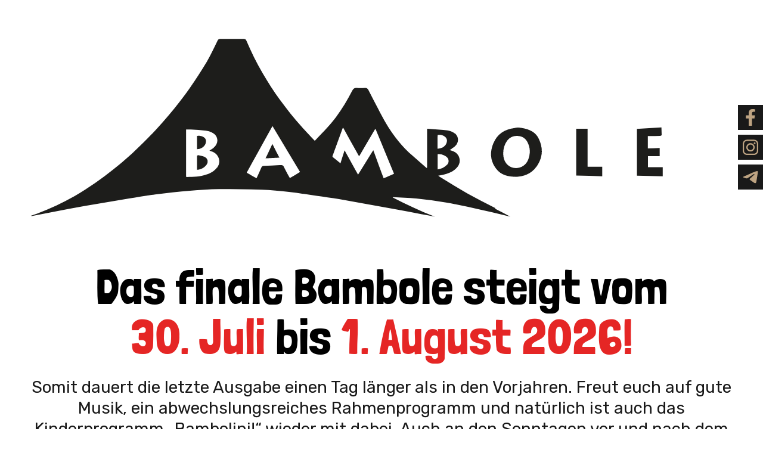

--- FILE ---
content_type: text/html; charset=UTF-8
request_url: https://www.bambole.ch/
body_size: 3396
content:
<!doctype html>
<html lang="de">
<head>
<meta charset="utf-8">
<meta name="viewport" content="width=device-width, initial-scale=1">
<title>Bambole Openair</title>
<meta name="description" content="Das Bambole kehrt 2024 zurück!">
<meta property="og:title" content="Bambole Openair">
<meta property="og:description" content="Das Bambole kehrt 2024 zurück!">
<meta property="og:url" content="https://www.bambole.ch">
<meta property="og:image" content="https://www.bambole.ch/assets/img/og.png">
<meta property="og:site_name" content="Bambole Openair">
<meta name="color-scheme" content="dark light">
<link rel="apple-touch-icon" sizes="180x180" href="/apple-touch-icon.png">
<link rel="icon" type="image/png" sizes="32x32" href="/favicon-32x32.png">
<link rel="icon" type="image/png" sizes="16x16" href="/favicon-16x16.png">
<link rel="manifest" href="/site.webmanifest">
<link rel="mask-icon" href="/safari-pinned-tab.svg" color="#5bbad5">
<meta name="msapplication-TileColor" content="#ffffff">
<meta name="theme-color" content="#ffffff"><meta name="csrf-token" content="ERWok2A2yQQmYlDrte6Mi5pMvmyZ2Pa6gEwLq8GJ" />
<meta name="format-detection" content="telephone=no">
<link href="/assets/css/app.css?id=3487645a03ec36f01c2f" rel="stylesheet">
<script src="/assets/js/modernizr.js"></script>
</head>
<body>
<header class="site-header">
  <div>
    
    <div class="logo">
  <a href="/">
    <svg width="540" height="152" viewBox="0 0 540 152" fill="none" xmlns="http://www.w3.org/2000/svg">
      <path d="M397 144.4C389.1 140.3 381 136.3 373.2 131.9C365.1 127.4 357.3 122.4 349.4 117.6C349.1 117.4 348.8 117.1 348.4 116.8C349.9 116.5 351.2 116.3 352.5 116C357 114.9 361.2 113.5 364.5 109.7C368.6 105 366.8 98.2001 361.2 96.0001C360.3 95.6001 359.3 95.3001 358.1 94.9001C358.8 94.5001 359.2 94.3001 359.6 94.0001C360.7 93.1001 362 92.4001 363 91.4001C366.6 87.7001 365.8 82.3001 361.3 79.9001C359.7 79.0001 357.9 78.3001 356.1 78.1001C351.6 77.6001 347 77.4001 342.5 77.0001C341.3 77.0001 340.2 76.9001 338.9 76.8001V109.9C338.7 110 338.6 110.1 338.4 110.2C333.9 106.2 329.3 102.3 324.8 98.3001C320 94.0001 315.8 89.2001 311.9 84.1001C306.1 76.6001 301.5 68.3001 297.2 59.9001C294.4 54.5001 291.6 49.2001 288.9 43.8001C288.2 42.5001 287.5 41.9001 285.9 42.0001C283.6 42.1001 281.3 42.2001 279 42.0001C276.9 41.8001 275.9 42.6001 275 44.4001C270.9 52.2001 266.5 59.8001 261.2 66.9001C259 69.9001 256.6 72.7001 254.1 75.4001C250.6 79.3001 247 83.0001 243.1 87.1001C239.2 83.0001 235.6 79.3001 232.2 75.4001C228.8 71.6001 225.5 67.7001 222.2 63.7001C219.1 59.8001 216.1 55.8001 213.2 51.9001C207.9 44.7001 203.1 37.1001 198.6 29.4001C193.4 20.4001 188.8 11.1001 184.7 1.5001C184.2 0.400098 183.6 0.100098 182.5 0.100098C175.8 0.100098 169 0.100098 162.3 0.100098C161.2 0.100098 160.7 0.500098 160.2 1.5001C157.2 7.5001 154.5 13.6001 151.1 19.4001C146.4 27.3001 141.3 34.9001 136.2 42.5001C133.5 46.5001 130.5 50.3001 127.5 54.2001C124.5 58.0001 121.5 61.8001 118.3 65.5001C115 69.4001 111.6 73.3001 108 77.1001C104.4 81.0001 100.8 84.8001 97.0004 88.5001C93.0004 92.4001 89.0004 96.3001 84.8004 100C80.4004 103.9 75.9004 107.8 71.2004 111.5C66.2004 115.4 61.2004 119.3 55.9004 122.9C50.1004 126.8 44.2004 130.7 38.2004 134.2C27.9004 140 17.2004 145.1 6.10039 149.2C4.40039 149.8 2.60039 150.4 0.900391 151C1.20039 151.2 1.40039 151.2 1.60039 151.2C12.1004 149.2 22.6004 147.1 33.1004 145.1C37.7004 144.2 42.4004 143.4 47.0004 142.6C59.5004 140.5 72.1004 138.4 84.6004 136.3C92.0004 135.1 99.4004 133.7 106.9 132.8C116.8 131.5 126.8 130.5 136.7 129.6C144.9 128.9 153.2 128.3 161.4 128.2C173.6 128.2 185.7 128.3 197.9 128.8C205.6 129.1 213.4 129.9 221.1 130.7C229 131.6 236.8 132.8 244.6 133.9C251 134.8 257.4 135.6 263.8 136.8C280.2 139.7 296.6 142.7 313.1 145.7C320 147 326.9 148.3 333.8 149.6C337.7 150.3 341.6 151 345.5 151.8C333.1 147.1 321.3 141.3 309.5 135.4C309.7 135.2 309.9 135.1 310.1 135.1C316.6 135.5 323.1 135.6 329.6 136.2C338.4 137.1 347.1 138.2 355.8 139.8C365.8 141.6 375.6 143.8 385.5 146C390.9 147.1 396.2 148.4 401.5 149.7C404.3 150.3 407.1 151 409.9 151.7C405.6 149.4 401.3 147.2 397 145V144.4ZM159.6 109.9C157.3 113 154.1 114.6 150.7 115.8C145.3 117.7 139.7 117.9 134 117.9C133.8 117.9 133.5 117.8 133.3 117.7V77.4001C134.7 77.4001 136 77.4001 137.4 77.4001C141.7 77.7001 146 77.9001 150.3 78.4001C152 78.6001 153.7 79.2001 155.3 79.9001C160.8 82.5001 161.6 88.8001 157 92.8001C155.9 93.8001 154.5 94.6001 153.2 95.5001C154.2 95.9001 155.2 96.1001 156.1 96.5001C161.1 98.7001 163.6 104.8 159.8 109.9H159.6ZM221.9 119C220.3 116.1 218.7 113.3 217.3 110.4C216.1 107.9 216 107.7 213.2 107.8C208.7 108 204.2 108.3 199.7 108.4C198.2 108.4 197.8 109.2 197.3 110.3C196.1 113.2 194.8 116 193.4 119C190.5 117.3 187.9 115.8 185 114.2C192.3 101 199.6 87.9001 207 74.5001C214.9 87.7001 222.7 100.6 230.5 113.6C227.6 115.4 224.8 117.1 221.8 118.8L221.9 119ZM301.9 119.2C298.9 111.2 296 103.3 293 95.0001C288.6 102 284.4 108.8 280 115.9C276.1 108.9 272.4 102.2 268.5 95.2001C267.3 98.9001 266.2 102.4 265 106.2C262.7 104.3 260.5 102.6 258.4 100.9C258.2 100.7 258.1 100.1 258.3 99.8001C261.1 92.0001 264 84.3001 266.8 76.5001C266.8 76.4001 267 76.3001 267.3 75.9001C271.8 84.1001 276.3 92.1001 280.9 100.3C285.4 92.6001 290 84.9001 294.5 77.2001C294.7 77.2001 294.9 77.2001 295 77.2001C300.2 89.8001 305.4 102.3 310.7 115.1C307.8 116.4 305 117.6 301.9 119V119.2ZM347.9 83.5001C347.9 83.1001 347.9 82.6001 347.9 82.1001C350 81.9001 351.9 82.1001 353.7 83.2001C355.9 84.5001 356.5 87.1001 355.2 89.6001C354 92.1001 351.2 93.7001 347.8 93.8001C347.8 90.3001 347.8 86.9001 347.8 83.4001L347.9 83.5001ZM347.9 98.5001C350.6 97.9001 354.9 99.6001 356.4 101.7C357.7 103.6 357.5 106 355.7 107.7C353.6 109.8 351.1 111.1 347.9 111.5V98.5001Z" fill="#1D1D1B"/>
      <path d="M414.5 117.7C407.6 117.7 401.9 116.1 398 111.1C392.7 104.4 392.2 96.7999 395.5 88.9999C398.8 81.1999 405 77.2999 413.2 76.1999C414.5 75.9999 415.7 75.5999 416.9 75.6999C424.1 76.5999 431 78.3999 434.3 85.5999C438.1 93.6999 437.5 101.7 432.2 109.1C427.6 115.5 421.1 117.5 414.4 117.8L414.5 117.7ZM414.6 110.3C419.4 110.3 423.6 107.5 425.3 102.7C427.1 97.5999 427 92.5999 424.3 87.7999C422.5 84.5999 419.7 83.0999 416.2 82.8999C412.4 82.6999 409.2 84.0999 407 87.1999C404.3 91.0999 403.5 95.4999 404 100.2C404.7 106.1 409 110.3 414.6 110.3Z" fill="#1D1D1B"/>
      <path d="M517.8 76.9001C524.8 76.5001 531.7 76.1001 538.8 75.6001C538.8 77.8001 539 79.9001 539 82.1001C539 82.4001 538.1 82.8001 537.7 82.8001C534.7 82.9001 531.8 82.9001 528.8 83.0001C528.3 83.0001 527.8 83.0001 527.2 83.0001V93.6001C530.5 93.5001 533.8 93.3001 537.3 93.2001V100.2H527.3V109.6H539.9V117.3C532.7 117.1 525.3 116.9 517.9 116.8V76.9001H517.8Z" fill="#1D1D1B"/>
      <path d="M475.9 109.2H488.3V117.3C480.9 117.1 473.5 116.9 466.1 116.7V76.7998H475.8V109.1L475.9 109.2Z" fill="#1D1D1B"/>
      <path d="M142.6 111.8C142.6 107.8 142.6 103.9 142.6 100.1C142.6 99.7998 143.3 99.2998 143.5 99.2998C145.4 99.6998 147.5 99.9998 149.2 100.8C151.7 102.1 152.4 104.9 151 107.1C149.1 109.9 146.3 111.5 142.6 111.8Z" fill="#1D1D1B"/>
      <path d="M142.6 94.1V82.9C145.7 82.2 149.9 83.9 150.2 86.6C150.4 88.6 149.9 90.2 148.6 91.6C147 93.3 144.7 94.3 142.6 94.1Z" fill="#1D1D1B"/>
      <path d="M212.9 101.4C208.8 101.6 205.1 101.8 201.1 102C203.1 97.9002 204.9 94.0002 206.9 89.7002C208.9 93.7002 210.8 97.4002 212.9 101.4Z" fill="#1D1D1B"/>
    </svg>
  </a>
</div>    
    <nav class="interaction">
  <ul>
    <li>
      <a href="https://www.facebook.com/bamboleopenair" title="Bambole Open Air on Facebook" target="_blank">
        <img src="/assets/img/facebook.svg" height="40" width="40" alt="Facebook">
      </a>
    </li>
    <li>
      <a href="https://www.instagram.com/openair_bambole/" title="Bambole Open Air on Instagram" target="_blank">
        <img src="/assets/img/instagram.svg" height="40" width="40" alt="Instagram">
      </a>
    </li>
    <li>
      <a href="mailto:info@bambole.ch" title="Mail an Bambole" target="_blank">
        <img src="/assets/img/mail.svg" height="40" width="40" alt="Mail">
      </a>
    </li>
  </ul>
</nav>   </div>
</header><main role="main" class="site">
  <div>
    <section class="intro">
  
  <h1>Das finale Bambole steigt vom <em>30. Juli</em> bis <em>1. August 2026!</em></h1>
  <p>Somit dauert die letzte Ausgabe einen Tag länger als in den Vorjahren. Freut euch auf gute Musik, ein abwechslungsreiches Rahmenprogramm und natürlich ist auch das Kinderprogramm „Bambolini!“ wieder mit dabei. Auch an den Sonntagen vor und nach dem Event sind Überraschungen geplant.</p>
  <p>Mehr Infos folgen bald...</p>
</section>  <section class="content masonry">

    

    

    
  </section>
  
  </div>
</main>
<script src="/assets/js/app.js?id=efb93bb504e6c492e96d" type="text/javascript" defer></script>
</body>
<!-- made with ❤ by atelier-falk.ch & marceli.to -->
</html>

--- FILE ---
content_type: text/css
request_url: https://www.bambole.ch/assets/css/app.css?id=3487645a03ec36f01c2f
body_size: 13442
content:
@import url(https://fonts.googleapis.com/css2?family=Rubik:wght@300;400;700;900&display=swap);*,:after,:before{box-sizing:border-box}html{font-family:sans-serif;-ms-text-size-adjust:100%;-webkit-text-size-adjust:100%}body{margin:0}article,aside,details,figcaption,figure,footer,header,hgroup,main,menu,nav,section,summary{display:block}audio,canvas,progress,video{display:inline-block;vertical-align:baseline}audio:not([controls]){display:none;height:0}[hidden],template{display:none}a{background-color:transparent}a:active,a:hover{outline:0}abbr[title]{border-bottom:1px dotted}dfn{font-style:italic}mark{background:#ff0;color:#000}small{font-size:80%}sub,sup{font-size:65%;line-height:0;position:relative;vertical-align:baseline}sup{top:-.5em}sub{bottom:-.25em}img{border:0;vertical-align:middle}svg:not(:root){overflow:hidden}figure,hr{margin:0}hr{background-color:transparent;box-sizing:content-box;display:block}pre{overflow:auto}code,kbd,pre,samp{font-family:monospace,monospace;font-size:1em}button,input,optgroup,select,textarea{color:inherit;font:inherit;margin:0}button{overflow:visible}button,select{text-transform:none}button,html input[type=button],input[type=reset],input[type=submit]{-webkit-appearance:button;cursor:pointer}button[disabled],html input[disabled]{cursor:default}button::-moz-focus-inner,input::-moz-focus-inner{border:0;padding:0}input{line-height:normal}input[type=checkbox],input[type=radio]{box-sizing:border-box;padding:0}input[type=number]::-webkit-inner-spin-button,input[type=number]::-webkit-outer-spin-button{height:auto}input[type=search]{-webkit-appearance:textfield;box-sizing:content-box}input[type=search]::-webkit-search-cancel-button,input[type=search]::-webkit-search-decoration{-webkit-appearance:none}fieldset{margin:0}fieldset,legend{border:0;padding:0}textarea{overflow:auto}optgroup{font-weight:700}table{border-collapse:collapse;border-spacing:0}td,th{padding:0}th{font-weight:400}::-webkit-input-placeholder{color:#000}:-moz-placeholder,::-moz-placeholder{color:#000}:-ms-input-placeholder{color:#000}h1,h2,h3,h4,h5,h6{font-size:100%;font-weight:400;margin:0}dd,dl,dt{margin:0;padding:0}a,a:hover,a:visited{text-decoration:none}a:focus{outline:none}nav li,nav ol,nav ul{margin:0;padding:0;list-style-type:none}li{display:inline-block}::-moz-selection{background:#d9d9d9;text-shadow:none}::selection{background:#d9d9d9;text-shadow:none}address,em,i{font-style:normal}p{margin:0}.visually-hidden{position:absolute!important;overflow:hidden;width:1px;height:1px;padding:0;border:0;clip:rect(1px,1px,1px,1px)}.cf,.clearfix{*zoom:1}.cf:before,.clearfix:before{content:" ";display:table}.cf:after,.clearfix:after{content:" ";display:table;clear:both}.flex{display:flex}.direction-column{flex-direction:column}@media only screen and (min-width:800px){.md\:flex,.sm\:flex{display:flex}}.items-start{align-items:flex-start}.items-end{align-items:flex-end}.items-center{align-items:center}.justify-start{justify-content:flex-start}.justify-end{justify-content:flex-end}.justify-center{justify-content:center}.justify-between{justify-content:space-between}.media-partner a,.mx-auto{margin-left:auto;margin-right:auto}.my-1x{margin:5px 0}.my-2x{margin:10px 0}.my-3x{margin:15px 0}.my-4x{margin:20px 0}.my-5x{margin:25px 0}.my-6x{margin:30px 0}.my-7x{margin:35px 0}.my-8x{margin:40px 0}.my-9x{margin:45px 0}.my-10x{margin:50px 0}.my-11x{margin:55px 0}.my-12x{margin:60px 0}.my-13x{margin:65px 0}.my-14x{margin:70px 0}.my-15x{margin:75px 0}.my-16x{margin:80px 0}.my-17x{margin:85px 0}.my-18x{margin:90px 0}.my-19x{margin:95px 0}.my-20x{margin:100px 0}.my-21x{margin:105px 0}.my-22x{margin:110px 0}.my-23x{margin:115px 0}.my-24x{margin:120px 0}.my-25x{margin:125px 0}.my-26x{margin:130px 0}.my-27x{margin:135px 0}.my-28x{margin:140px 0}.my-29x{margin:145px 0}.my-30x{margin:150px 0}.my-31x{margin:155px 0}.my-32x{margin:160px 0}.my-33x{margin:165px 0}.my-34x{margin:170px 0}.my-35x{margin:175px 0}.my-36x{margin:180px 0}.my-37x{margin:185px 0}.my-38x{margin:190px 0}.my-39x{margin:195px 0}.my-40x{margin:200px 0}.my-41x{margin:205px 0}.my-42x{margin:210px 0}.my-43x{margin:215px 0}.my-44x{margin:220px 0}.my-45x{margin:225px 0}.my-46x{margin:230px 0}.my-47x{margin:235px 0}.my-48x{margin:240px 0}.my-49x{margin:245px 0}.my-50x{margin:250px 0}@media only screen and (min-width:800px){.sm\:my-1x{margin:5px 0}}@media only screen and (min-width:800px){.sm\:my-2x{margin:10px 0}}@media only screen and (min-width:800px){.sm\:my-3x{margin:15px 0}}@media only screen and (min-width:800px){.sm\:my-4x{margin:20px 0}}@media only screen and (min-width:800px){.sm\:my-5x{margin:25px 0}}@media only screen and (min-width:800px){.sm\:my-6x{margin:30px 0}}@media only screen and (min-width:800px){.sm\:my-7x{margin:35px 0}}@media only screen and (min-width:800px){.sm\:my-8x{margin:40px 0}}@media only screen and (min-width:800px){.sm\:my-9x{margin:45px 0}}@media only screen and (min-width:800px){.sm\:my-10x{margin:50px 0}}@media only screen and (min-width:800px){.sm\:my-11x{margin:55px 0}}@media only screen and (min-width:800px){.sm\:my-12x{margin:60px 0}}@media only screen and (min-width:800px){.sm\:my-13x{margin:65px 0}}@media only screen and (min-width:800px){.sm\:my-14x{margin:70px 0}}@media only screen and (min-width:800px){.sm\:my-15x{margin:75px 0}}@media only screen and (min-width:800px){.sm\:my-16x{margin:80px 0}}@media only screen and (min-width:800px){.sm\:my-17x{margin:85px 0}}@media only screen and (min-width:800px){.sm\:my-18x{margin:90px 0}}@media only screen and (min-width:800px){.sm\:my-19x{margin:95px 0}}@media only screen and (min-width:800px){.sm\:my-20x{margin:100px 0}}@media only screen and (min-width:800px){.sm\:my-21x{margin:105px 0}}@media only screen and (min-width:800px){.sm\:my-22x{margin:110px 0}}@media only screen and (min-width:800px){.sm\:my-23x{margin:115px 0}}@media only screen and (min-width:800px){.sm\:my-24x{margin:120px 0}}@media only screen and (min-width:800px){.sm\:my-25x{margin:125px 0}}@media only screen and (min-width:800px){.sm\:my-26x{margin:130px 0}}@media only screen and (min-width:800px){.sm\:my-27x{margin:135px 0}}@media only screen and (min-width:800px){.sm\:my-28x{margin:140px 0}}@media only screen and (min-width:800px){.sm\:my-29x{margin:145px 0}}@media only screen and (min-width:800px){.sm\:my-30x{margin:150px 0}}@media only screen and (min-width:800px){.sm\:my-31x{margin:155px 0}}@media only screen and (min-width:800px){.sm\:my-32x{margin:160px 0}}@media only screen and (min-width:800px){.sm\:my-33x{margin:165px 0}}@media only screen and (min-width:800px){.sm\:my-34x{margin:170px 0}}@media only screen and (min-width:800px){.sm\:my-35x{margin:175px 0}}@media only screen and (min-width:800px){.sm\:my-36x{margin:180px 0}}@media only screen and (min-width:800px){.sm\:my-37x{margin:185px 0}}@media only screen and (min-width:800px){.sm\:my-38x{margin:190px 0}}@media only screen and (min-width:800px){.sm\:my-39x{margin:195px 0}}@media only screen and (min-width:800px){.sm\:my-40x{margin:200px 0}}@media only screen and (min-width:800px){.sm\:my-41x{margin:205px 0}}@media only screen and (min-width:800px){.sm\:my-42x{margin:210px 0}}@media only screen and (min-width:800px){.sm\:my-43x{margin:215px 0}}@media only screen and (min-width:800px){.sm\:my-44x{margin:220px 0}}@media only screen and (min-width:800px){.sm\:my-45x{margin:225px 0}}@media only screen and (min-width:800px){.sm\:my-46x{margin:230px 0}}@media only screen and (min-width:800px){.sm\:my-47x{margin:235px 0}}@media only screen and (min-width:800px){.sm\:my-48x{margin:240px 0}}@media only screen and (min-width:800px){.sm\:my-49x{margin:245px 0}}@media only screen and (min-width:800px){.sm\:my-50x{margin:250px 0}}@media only screen and (min-width:1000px){.md\:my-1x{margin:5px 0}}@media only screen and (min-width:1000px){.md\:my-2x{margin:10px 0}}@media only screen and (min-width:1000px){.md\:my-3x{margin:15px 0}}@media only screen and (min-width:1000px){.md\:my-4x{margin:20px 0}}@media only screen and (min-width:1000px){.md\:my-5x{margin:25px 0}}@media only screen and (min-width:1000px){.md\:my-6x{margin:30px 0}}@media only screen and (min-width:1000px){.md\:my-7x{margin:35px 0}}@media only screen and (min-width:1000px){.md\:my-8x{margin:40px 0}}@media only screen and (min-width:1000px){.md\:my-9x{margin:45px 0}}@media only screen and (min-width:1000px){.md\:my-10x{margin:50px 0}}@media only screen and (min-width:1000px){.md\:my-11x{margin:55px 0}}@media only screen and (min-width:1000px){.md\:my-12x{margin:60px 0}}@media only screen and (min-width:1000px){.md\:my-13x{margin:65px 0}}@media only screen and (min-width:1000px){.md\:my-14x{margin:70px 0}}@media only screen and (min-width:1000px){.md\:my-15x{margin:75px 0}}@media only screen and (min-width:1000px){.md\:my-16x{margin:80px 0}}@media only screen and (min-width:1000px){.md\:my-17x{margin:85px 0}}@media only screen and (min-width:1000px){.md\:my-18x{margin:90px 0}}@media only screen and (min-width:1000px){.md\:my-19x{margin:95px 0}}@media only screen and (min-width:1000px){.md\:my-20x{margin:100px 0}}@media only screen and (min-width:1000px){.md\:my-21x{margin:105px 0}}@media only screen and (min-width:1000px){.md\:my-22x{margin:110px 0}}@media only screen and (min-width:1000px){.md\:my-23x{margin:115px 0}}@media only screen and (min-width:1000px){.md\:my-24x{margin:120px 0}}@media only screen and (min-width:1000px){.md\:my-25x{margin:125px 0}}@media only screen and (min-width:1000px){.md\:my-26x{margin:130px 0}}@media only screen and (min-width:1000px){.md\:my-27x{margin:135px 0}}@media only screen and (min-width:1000px){.md\:my-28x{margin:140px 0}}@media only screen and (min-width:1000px){.md\:my-29x{margin:145px 0}}@media only screen and (min-width:1000px){.md\:my-30x{margin:150px 0}}@media only screen and (min-width:1000px){.md\:my-31x{margin:155px 0}}@media only screen and (min-width:1000px){.md\:my-32x{margin:160px 0}}@media only screen and (min-width:1000px){.md\:my-33x{margin:165px 0}}@media only screen and (min-width:1000px){.md\:my-34x{margin:170px 0}}@media only screen and (min-width:1000px){.md\:my-35x{margin:175px 0}}@media only screen and (min-width:1000px){.md\:my-36x{margin:180px 0}}@media only screen and (min-width:1000px){.md\:my-37x{margin:185px 0}}@media only screen and (min-width:1000px){.md\:my-38x{margin:190px 0}}@media only screen and (min-width:1000px){.md\:my-39x{margin:195px 0}}@media only screen and (min-width:1000px){.md\:my-40x{margin:200px 0}}@media only screen and (min-width:1000px){.md\:my-41x{margin:205px 0}}@media only screen and (min-width:1000px){.md\:my-42x{margin:210px 0}}@media only screen and (min-width:1000px){.md\:my-43x{margin:215px 0}}@media only screen and (min-width:1000px){.md\:my-44x{margin:220px 0}}@media only screen and (min-width:1000px){.md\:my-45x{margin:225px 0}}@media only screen and (min-width:1000px){.md\:my-46x{margin:230px 0}}@media only screen and (min-width:1000px){.md\:my-47x{margin:235px 0}}@media only screen and (min-width:1000px){.md\:my-48x{margin:240px 0}}@media only screen and (min-width:1000px){.md\:my-49x{margin:245px 0}}@media only screen and (min-width:1000px){.md\:my-50x{margin:250px 0}}@media only screen and (min-width:1200px){.lg\:my-1x{margin:5px 0}}@media only screen and (min-width:1200px){.lg\:my-2x{margin:10px 0}}@media only screen and (min-width:1200px){.lg\:my-3x{margin:15px 0}}@media only screen and (min-width:1200px){.lg\:my-4x{margin:20px 0}}@media only screen and (min-width:1200px){.lg\:my-5x{margin:25px 0}}@media only screen and (min-width:1200px){.lg\:my-6x{margin:30px 0}}@media only screen and (min-width:1200px){.lg\:my-7x{margin:35px 0}}@media only screen and (min-width:1200px){.lg\:my-8x{margin:40px 0}}@media only screen and (min-width:1200px){.lg\:my-9x{margin:45px 0}}@media only screen and (min-width:1200px){.lg\:my-10x{margin:50px 0}}@media only screen and (min-width:1200px){.lg\:my-11x{margin:55px 0}}@media only screen and (min-width:1200px){.lg\:my-12x{margin:60px 0}}@media only screen and (min-width:1200px){.lg\:my-13x{margin:65px 0}}@media only screen and (min-width:1200px){.lg\:my-14x{margin:70px 0}}@media only screen and (min-width:1200px){.lg\:my-15x{margin:75px 0}}@media only screen and (min-width:1200px){.lg\:my-16x{margin:80px 0}}@media only screen and (min-width:1200px){.lg\:my-17x{margin:85px 0}}@media only screen and (min-width:1200px){.lg\:my-18x{margin:90px 0}}@media only screen and (min-width:1200px){.lg\:my-19x{margin:95px 0}}@media only screen and (min-width:1200px){.lg\:my-20x{margin:100px 0}}@media only screen and (min-width:1200px){.lg\:my-21x{margin:105px 0}}@media only screen and (min-width:1200px){.lg\:my-22x{margin:110px 0}}@media only screen and (min-width:1200px){.lg\:my-23x{margin:115px 0}}@media only screen and (min-width:1200px){.lg\:my-24x{margin:120px 0}}@media only screen and (min-width:1200px){.lg\:my-25x{margin:125px 0}}@media only screen and (min-width:1200px){.lg\:my-26x{margin:130px 0}}@media only screen and (min-width:1200px){.lg\:my-27x{margin:135px 0}}@media only screen and (min-width:1200px){.lg\:my-28x{margin:140px 0}}@media only screen and (min-width:1200px){.lg\:my-29x{margin:145px 0}}@media only screen and (min-width:1200px){.lg\:my-30x{margin:150px 0}}@media only screen and (min-width:1200px){.lg\:my-31x{margin:155px 0}}@media only screen and (min-width:1200px){.lg\:my-32x{margin:160px 0}}@media only screen and (min-width:1200px){.lg\:my-33x{margin:165px 0}}@media only screen and (min-width:1200px){.lg\:my-34x{margin:170px 0}}@media only screen and (min-width:1200px){.lg\:my-35x{margin:175px 0}}@media only screen and (min-width:1200px){.lg\:my-36x{margin:180px 0}}@media only screen and (min-width:1200px){.lg\:my-37x{margin:185px 0}}@media only screen and (min-width:1200px){.lg\:my-38x{margin:190px 0}}@media only screen and (min-width:1200px){.lg\:my-39x{margin:195px 0}}@media only screen and (min-width:1200px){.lg\:my-40x{margin:200px 0}}@media only screen and (min-width:1200px){.lg\:my-41x{margin:205px 0}}@media only screen and (min-width:1200px){.lg\:my-42x{margin:210px 0}}@media only screen and (min-width:1200px){.lg\:my-43x{margin:215px 0}}@media only screen and (min-width:1200px){.lg\:my-44x{margin:220px 0}}@media only screen and (min-width:1200px){.lg\:my-45x{margin:225px 0}}@media only screen and (min-width:1200px){.lg\:my-46x{margin:230px 0}}@media only screen and (min-width:1200px){.lg\:my-47x{margin:235px 0}}@media only screen and (min-width:1200px){.lg\:my-48x{margin:240px 0}}@media only screen and (min-width:1200px){.lg\:my-49x{margin:245px 0}}@media only screen and (min-width:1200px){.lg\:my-50x{margin:250px 0}}.mx-1x{margin:0 5px}.mx-2x{margin:0 10px}.mx-3x{margin:0 15px}.mx-4x{margin:0 20px}.mx-5x{margin:0 25px}.mx-6x{margin:0 30px}.mx-7x{margin:0 35px}.mx-8x{margin:0 40px}.mx-9x{margin:0 45px}.mx-10x{margin:0 50px}.mx-11x{margin:0 55px}.mx-12x{margin:0 60px}.mx-13x{margin:0 65px}.mx-14x{margin:0 70px}.mx-15x{margin:0 75px}.mx-16x{margin:0 80px}.mx-17x{margin:0 85px}.mx-18x{margin:0 90px}.mx-19x{margin:0 95px}.mx-20x{margin:0 100px}.mx-21x{margin:0 105px}.mx-22x{margin:0 110px}.mx-23x{margin:0 115px}.mx-24x{margin:0 120px}.mx-25x{margin:0 125px}.mx-26x{margin:0 130px}.mx-27x{margin:0 135px}.mx-28x{margin:0 140px}.mx-29x{margin:0 145px}.mx-30x{margin:0 150px}.mx-31x{margin:0 155px}.mx-32x{margin:0 160px}.mx-33x{margin:0 165px}.mx-34x{margin:0 170px}.mx-35x{margin:0 175px}.mx-36x{margin:0 180px}.mx-37x{margin:0 185px}.mx-38x{margin:0 190px}.mx-39x{margin:0 195px}.mx-40x{margin:0 200px}.mx-41x{margin:0 205px}.mx-42x{margin:0 210px}.mx-43x{margin:0 215px}.mx-44x{margin:0 220px}.mx-45x{margin:0 225px}.mx-46x{margin:0 230px}.mx-47x{margin:0 235px}.mx-48x{margin:0 240px}.mx-49x{margin:0 245px}.mx-50x{margin:0 250px}@media only screen and (min-width:800px){.sm\:mx-1x{margin:0 5px}}@media only screen and (min-width:800px){.sm\:mx-2x{margin:0 10px}}@media only screen and (min-width:800px){.sm\:mx-3x{margin:0 15px}}@media only screen and (min-width:800px){.sm\:mx-4x{margin:0 20px}}@media only screen and (min-width:800px){.sm\:mx-5x{margin:0 25px}}@media only screen and (min-width:800px){.sm\:mx-6x{margin:0 30px}}@media only screen and (min-width:800px){.sm\:mx-7x{margin:0 35px}}@media only screen and (min-width:800px){.sm\:mx-8x{margin:0 40px}}@media only screen and (min-width:800px){.sm\:mx-9x{margin:0 45px}}@media only screen and (min-width:800px){.sm\:mx-10x{margin:0 50px}}@media only screen and (min-width:800px){.sm\:mx-11x{margin:0 55px}}@media only screen and (min-width:800px){.sm\:mx-12x{margin:0 60px}}@media only screen and (min-width:800px){.sm\:mx-13x{margin:0 65px}}@media only screen and (min-width:800px){.sm\:mx-14x{margin:0 70px}}@media only screen and (min-width:800px){.sm\:mx-15x{margin:0 75px}}@media only screen and (min-width:800px){.sm\:mx-16x{margin:0 80px}}@media only screen and (min-width:800px){.sm\:mx-17x{margin:0 85px}}@media only screen and (min-width:800px){.sm\:mx-18x{margin:0 90px}}@media only screen and (min-width:800px){.sm\:mx-19x{margin:0 95px}}@media only screen and (min-width:800px){.sm\:mx-20x{margin:0 100px}}@media only screen and (min-width:800px){.sm\:mx-21x{margin:0 105px}}@media only screen and (min-width:800px){.sm\:mx-22x{margin:0 110px}}@media only screen and (min-width:800px){.sm\:mx-23x{margin:0 115px}}@media only screen and (min-width:800px){.sm\:mx-24x{margin:0 120px}}@media only screen and (min-width:800px){.sm\:mx-25x{margin:0 125px}}@media only screen and (min-width:800px){.sm\:mx-26x{margin:0 130px}}@media only screen and (min-width:800px){.sm\:mx-27x{margin:0 135px}}@media only screen and (min-width:800px){.sm\:mx-28x{margin:0 140px}}@media only screen and (min-width:800px){.sm\:mx-29x{margin:0 145px}}@media only screen and (min-width:800px){.sm\:mx-30x{margin:0 150px}}@media only screen and (min-width:800px){.sm\:mx-31x{margin:0 155px}}@media only screen and (min-width:800px){.sm\:mx-32x{margin:0 160px}}@media only screen and (min-width:800px){.sm\:mx-33x{margin:0 165px}}@media only screen and (min-width:800px){.sm\:mx-34x{margin:0 170px}}@media only screen and (min-width:800px){.sm\:mx-35x{margin:0 175px}}@media only screen and (min-width:800px){.sm\:mx-36x{margin:0 180px}}@media only screen and (min-width:800px){.sm\:mx-37x{margin:0 185px}}@media only screen and (min-width:800px){.sm\:mx-38x{margin:0 190px}}@media only screen and (min-width:800px){.sm\:mx-39x{margin:0 195px}}@media only screen and (min-width:800px){.sm\:mx-40x{margin:0 200px}}@media only screen and (min-width:800px){.sm\:mx-41x{margin:0 205px}}@media only screen and (min-width:800px){.sm\:mx-42x{margin:0 210px}}@media only screen and (min-width:800px){.sm\:mx-43x{margin:0 215px}}@media only screen and (min-width:800px){.sm\:mx-44x{margin:0 220px}}@media only screen and (min-width:800px){.sm\:mx-45x{margin:0 225px}}@media only screen and (min-width:800px){.sm\:mx-46x{margin:0 230px}}@media only screen and (min-width:800px){.sm\:mx-47x{margin:0 235px}}@media only screen and (min-width:800px){.sm\:mx-48x{margin:0 240px}}@media only screen and (min-width:800px){.sm\:mx-49x{margin:0 245px}}@media only screen and (min-width:800px){.sm\:mx-50x{margin:0 250px}}@media only screen and (min-width:1000px){.md\:mx-1x{margin:0 5px}}@media only screen and (min-width:1000px){.md\:mx-2x{margin:0 10px}}@media only screen and (min-width:1000px){.md\:mx-3x{margin:0 15px}}@media only screen and (min-width:1000px){.md\:mx-4x{margin:0 20px}}@media only screen and (min-width:1000px){.md\:mx-5x{margin:0 25px}}@media only screen and (min-width:1000px){.md\:mx-6x{margin:0 30px}}@media only screen and (min-width:1000px){.md\:mx-7x{margin:0 35px}}@media only screen and (min-width:1000px){.md\:mx-8x{margin:0 40px}}@media only screen and (min-width:1000px){.md\:mx-9x{margin:0 45px}}@media only screen and (min-width:1000px){.md\:mx-10x{margin:0 50px}}@media only screen and (min-width:1000px){.md\:mx-11x{margin:0 55px}}@media only screen and (min-width:1000px){.md\:mx-12x{margin:0 60px}}@media only screen and (min-width:1000px){.md\:mx-13x{margin:0 65px}}@media only screen and (min-width:1000px){.md\:mx-14x{margin:0 70px}}@media only screen and (min-width:1000px){.md\:mx-15x{margin:0 75px}}@media only screen and (min-width:1000px){.md\:mx-16x{margin:0 80px}}@media only screen and (min-width:1000px){.md\:mx-17x{margin:0 85px}}@media only screen and (min-width:1000px){.md\:mx-18x{margin:0 90px}}@media only screen and (min-width:1000px){.md\:mx-19x{margin:0 95px}}@media only screen and (min-width:1000px){.md\:mx-20x{margin:0 100px}}@media only screen and (min-width:1000px){.md\:mx-21x{margin:0 105px}}@media only screen and (min-width:1000px){.md\:mx-22x{margin:0 110px}}@media only screen and (min-width:1000px){.md\:mx-23x{margin:0 115px}}@media only screen and (min-width:1000px){.md\:mx-24x{margin:0 120px}}@media only screen and (min-width:1000px){.md\:mx-25x{margin:0 125px}}@media only screen and (min-width:1000px){.md\:mx-26x{margin:0 130px}}@media only screen and (min-width:1000px){.md\:mx-27x{margin:0 135px}}@media only screen and (min-width:1000px){.md\:mx-28x{margin:0 140px}}@media only screen and (min-width:1000px){.md\:mx-29x{margin:0 145px}}@media only screen and (min-width:1000px){.md\:mx-30x{margin:0 150px}}@media only screen and (min-width:1000px){.md\:mx-31x{margin:0 155px}}@media only screen and (min-width:1000px){.md\:mx-32x{margin:0 160px}}@media only screen and (min-width:1000px){.md\:mx-33x{margin:0 165px}}@media only screen and (min-width:1000px){.md\:mx-34x{margin:0 170px}}@media only screen and (min-width:1000px){.md\:mx-35x{margin:0 175px}}@media only screen and (min-width:1000px){.md\:mx-36x{margin:0 180px}}@media only screen and (min-width:1000px){.md\:mx-37x{margin:0 185px}}@media only screen and (min-width:1000px){.md\:mx-38x{margin:0 190px}}@media only screen and (min-width:1000px){.md\:mx-39x{margin:0 195px}}@media only screen and (min-width:1000px){.md\:mx-40x{margin:0 200px}}@media only screen and (min-width:1000px){.md\:mx-41x{margin:0 205px}}@media only screen and (min-width:1000px){.md\:mx-42x{margin:0 210px}}@media only screen and (min-width:1000px){.md\:mx-43x{margin:0 215px}}@media only screen and (min-width:1000px){.md\:mx-44x{margin:0 220px}}@media only screen and (min-width:1000px){.md\:mx-45x{margin:0 225px}}@media only screen and (min-width:1000px){.md\:mx-46x{margin:0 230px}}@media only screen and (min-width:1000px){.md\:mx-47x{margin:0 235px}}@media only screen and (min-width:1000px){.md\:mx-48x{margin:0 240px}}@media only screen and (min-width:1000px){.md\:mx-49x{margin:0 245px}}@media only screen and (min-width:1000px){.md\:mx-50x{margin:0 250px}}@media only screen and (min-width:1200px){.lg\:mx-1x{margin:0 5px}}@media only screen and (min-width:1200px){.lg\:mx-2x{margin:0 10px}}@media only screen and (min-width:1200px){.lg\:mx-3x{margin:0 15px}}@media only screen and (min-width:1200px){.lg\:mx-4x{margin:0 20px}}@media only screen and (min-width:1200px){.lg\:mx-5x{margin:0 25px}}@media only screen and (min-width:1200px){.lg\:mx-6x{margin:0 30px}}@media only screen and (min-width:1200px){.lg\:mx-7x{margin:0 35px}}@media only screen and (min-width:1200px){.lg\:mx-8x{margin:0 40px}}@media only screen and (min-width:1200px){.lg\:mx-9x{margin:0 45px}}@media only screen and (min-width:1200px){.lg\:mx-10x{margin:0 50px}}@media only screen and (min-width:1200px){.lg\:mx-11x{margin:0 55px}}@media only screen and (min-width:1200px){.lg\:mx-12x{margin:0 60px}}@media only screen and (min-width:1200px){.lg\:mx-13x{margin:0 65px}}@media only screen and (min-width:1200px){.lg\:mx-14x{margin:0 70px}}@media only screen and (min-width:1200px){.lg\:mx-15x{margin:0 75px}}@media only screen and (min-width:1200px){.lg\:mx-16x{margin:0 80px}}@media only screen and (min-width:1200px){.lg\:mx-17x{margin:0 85px}}@media only screen and (min-width:1200px){.lg\:mx-18x{margin:0 90px}}@media only screen and (min-width:1200px){.lg\:mx-19x{margin:0 95px}}@media only screen and (min-width:1200px){.lg\:mx-20x{margin:0 100px}}@media only screen and (min-width:1200px){.lg\:mx-21x{margin:0 105px}}@media only screen and (min-width:1200px){.lg\:mx-22x{margin:0 110px}}@media only screen and (min-width:1200px){.lg\:mx-23x{margin:0 115px}}@media only screen and (min-width:1200px){.lg\:mx-24x{margin:0 120px}}@media only screen and (min-width:1200px){.lg\:mx-25x{margin:0 125px}}@media only screen and (min-width:1200px){.lg\:mx-26x{margin:0 130px}}@media only screen and (min-width:1200px){.lg\:mx-27x{margin:0 135px}}@media only screen and (min-width:1200px){.lg\:mx-28x{margin:0 140px}}@media only screen and (min-width:1200px){.lg\:mx-29x{margin:0 145px}}@media only screen and (min-width:1200px){.lg\:mx-30x{margin:0 150px}}@media only screen and (min-width:1200px){.lg\:mx-31x{margin:0 155px}}@media only screen and (min-width:1200px){.lg\:mx-32x{margin:0 160px}}@media only screen and (min-width:1200px){.lg\:mx-33x{margin:0 165px}}@media only screen and (min-width:1200px){.lg\:mx-34x{margin:0 170px}}@media only screen and (min-width:1200px){.lg\:mx-35x{margin:0 175px}}@media only screen and (min-width:1200px){.lg\:mx-36x{margin:0 180px}}@media only screen and (min-width:1200px){.lg\:mx-37x{margin:0 185px}}@media only screen and (min-width:1200px){.lg\:mx-38x{margin:0 190px}}@media only screen and (min-width:1200px){.lg\:mx-39x{margin:0 195px}}@media only screen and (min-width:1200px){.lg\:mx-40x{margin:0 200px}}@media only screen and (min-width:1200px){.lg\:mx-41x{margin:0 205px}}@media only screen and (min-width:1200px){.lg\:mx-42x{margin:0 210px}}@media only screen and (min-width:1200px){.lg\:mx-43x{margin:0 215px}}@media only screen and (min-width:1200px){.lg\:mx-44x{margin:0 220px}}@media only screen and (min-width:1200px){.lg\:mx-45x{margin:0 225px}}@media only screen and (min-width:1200px){.lg\:mx-46x{margin:0 230px}}@media only screen and (min-width:1200px){.lg\:mx-47x{margin:0 235px}}@media only screen and (min-width:1200px){.lg\:mx-48x{margin:0 240px}}@media only screen and (min-width:1200px){.lg\:mx-49x{margin:0 245px}}@media only screen and (min-width:1200px){.lg\:mx-50x{margin:0 250px}}.mt-1x,article.band-teaser>div h3{margin-top:5px}.mt-2x{margin-top:10px}.mt-3x{margin-top:15px}.mt-4x{margin-top:20px}.mt-5x{margin-top:25px}.mt-6x{margin-top:30px}.mt-7x{margin-top:35px}.mt-8x{margin-top:40px}.mt-9x{margin-top:45px}.mt-10x{margin-top:50px}.mt-11x{margin-top:55px}.mt-12x{margin-top:60px}.mt-13x{margin-top:65px}.mt-14x{margin-top:70px}.mt-15x{margin-top:75px}.mt-16x{margin-top:80px}.mt-17x{margin-top:85px}.mt-18x{margin-top:90px}.mt-19x{margin-top:95px}.mt-20x{margin-top:100px}.mt-21x{margin-top:105px}.mt-22x{margin-top:110px}.mt-23x{margin-top:115px}.mt-24x{margin-top:120px}.mt-25x{margin-top:125px}.mt-26x{margin-top:130px}.mt-27x{margin-top:135px}.mt-28x{margin-top:140px}.mt-29x{margin-top:145px}.mt-30x{margin-top:150px}.mt-31x{margin-top:155px}.mt-32x{margin-top:160px}.mt-33x{margin-top:165px}.mt-34x{margin-top:170px}.mt-35x{margin-top:175px}.mt-36x{margin-top:180px}.mt-37x{margin-top:185px}.mt-38x{margin-top:190px}.mt-39x{margin-top:195px}.mt-40x{margin-top:200px}.mt-41x{margin-top:205px}.mt-42x{margin-top:210px}.mt-43x{margin-top:215px}.mt-44x{margin-top:220px}.mt-45x{margin-top:225px}.mt-46x{margin-top:230px}.mt-47x{margin-top:235px}.mt-48x{margin-top:240px}.mt-49x{margin-top:245px}.mt-50x{margin-top:250px}@media only screen and (min-width:800px){.sm\:mt-1x{margin-top:5px}}@media only screen and (min-width:800px){.sm\:mt-2x{margin-top:10px}}@media only screen and (min-width:800px){.sm\:mt-3x,article.band-teaser>div h3{margin-top:15px}}@media only screen and (min-width:800px){.sm\:mt-4x{margin-top:20px}}@media only screen and (min-width:800px){.sm\:mt-5x{margin-top:25px}}@media only screen and (min-width:800px){.sm\:mt-6x{margin-top:30px}}@media only screen and (min-width:800px){.sm\:mt-7x{margin-top:35px}}@media only screen and (min-width:800px){.sm\:mt-8x{margin-top:40px}}@media only screen and (min-width:800px){.sm\:mt-9x{margin-top:45px}}@media only screen and (min-width:800px){.sm\:mt-10x{margin-top:50px}}@media only screen and (min-width:800px){.sm\:mt-11x{margin-top:55px}}@media only screen and (min-width:800px){.sm\:mt-12x{margin-top:60px}}@media only screen and (min-width:800px){.sm\:mt-13x{margin-top:65px}}@media only screen and (min-width:800px){.sm\:mt-14x{margin-top:70px}}@media only screen and (min-width:800px){.sm\:mt-15x{margin-top:75px}}@media only screen and (min-width:800px){.sm\:mt-16x{margin-top:80px}}@media only screen and (min-width:800px){.sm\:mt-17x{margin-top:85px}}@media only screen and (min-width:800px){.sm\:mt-18x{margin-top:90px}}@media only screen and (min-width:800px){.sm\:mt-19x{margin-top:95px}}@media only screen and (min-width:800px){.sm\:mt-20x{margin-top:100px}}@media only screen and (min-width:800px){.sm\:mt-21x{margin-top:105px}}@media only screen and (min-width:800px){.sm\:mt-22x{margin-top:110px}}@media only screen and (min-width:800px){.sm\:mt-23x{margin-top:115px}}@media only screen and (min-width:800px){.sm\:mt-24x{margin-top:120px}}@media only screen and (min-width:800px){.sm\:mt-25x{margin-top:125px}}@media only screen and (min-width:800px){.sm\:mt-26x{margin-top:130px}}@media only screen and (min-width:800px){.sm\:mt-27x{margin-top:135px}}@media only screen and (min-width:800px){.sm\:mt-28x{margin-top:140px}}@media only screen and (min-width:800px){.sm\:mt-29x{margin-top:145px}}@media only screen and (min-width:800px){.sm\:mt-30x{margin-top:150px}}@media only screen and (min-width:800px){.sm\:mt-31x{margin-top:155px}}@media only screen and (min-width:800px){.sm\:mt-32x{margin-top:160px}}@media only screen and (min-width:800px){.sm\:mt-33x{margin-top:165px}}@media only screen and (min-width:800px){.sm\:mt-34x{margin-top:170px}}@media only screen and (min-width:800px){.sm\:mt-35x{margin-top:175px}}@media only screen and (min-width:800px){.sm\:mt-36x{margin-top:180px}}@media only screen and (min-width:800px){.sm\:mt-37x{margin-top:185px}}@media only screen and (min-width:800px){.sm\:mt-38x{margin-top:190px}}@media only screen and (min-width:800px){.sm\:mt-39x{margin-top:195px}}@media only screen and (min-width:800px){.sm\:mt-40x{margin-top:200px}}@media only screen and (min-width:800px){.sm\:mt-41x{margin-top:205px}}@media only screen and (min-width:800px){.sm\:mt-42x{margin-top:210px}}@media only screen and (min-width:800px){.sm\:mt-43x{margin-top:215px}}@media only screen and (min-width:800px){.sm\:mt-44x{margin-top:220px}}@media only screen and (min-width:800px){.sm\:mt-45x{margin-top:225px}}@media only screen and (min-width:800px){.sm\:mt-46x{margin-top:230px}}@media only screen and (min-width:800px){.sm\:mt-47x{margin-top:235px}}@media only screen and (min-width:800px){.sm\:mt-48x{margin-top:240px}}@media only screen and (min-width:800px){.sm\:mt-49x{margin-top:245px}}@media only screen and (min-width:800px){.sm\:mt-50x{margin-top:250px}}@media only screen and (min-width:1000px){.md\:mt-1x{margin-top:5px}}@media only screen and (min-width:1000px){.md\:mt-2x{margin-top:10px}}@media only screen and (min-width:1000px){.md\:mt-3x{margin-top:15px}}@media only screen and (min-width:1000px){.md\:mt-4x{margin-top:20px}}@media only screen and (min-width:1000px){.md\:mt-5x{margin-top:25px}}@media only screen and (min-width:1000px){.md\:mt-6x{margin-top:30px}}@media only screen and (min-width:1000px){.md\:mt-7x{margin-top:35px}}@media only screen and (min-width:1000px){.md\:mt-8x{margin-top:40px}}@media only screen and (min-width:1000px){.md\:mt-9x{margin-top:45px}}@media only screen and (min-width:1000px){.md\:mt-10x{margin-top:50px}}@media only screen and (min-width:1000px){.md\:mt-11x{margin-top:55px}}@media only screen and (min-width:1000px){.md\:mt-12x{margin-top:60px}}@media only screen and (min-width:1000px){.md\:mt-13x{margin-top:65px}}@media only screen and (min-width:1000px){.md\:mt-14x{margin-top:70px}}@media only screen and (min-width:1000px){.md\:mt-15x{margin-top:75px}}@media only screen and (min-width:1000px){.md\:mt-16x{margin-top:80px}}@media only screen and (min-width:1000px){.md\:mt-17x{margin-top:85px}}@media only screen and (min-width:1000px){.md\:mt-18x{margin-top:90px}}@media only screen and (min-width:1000px){.md\:mt-19x{margin-top:95px}}@media only screen and (min-width:1000px){.md\:mt-20x{margin-top:100px}}@media only screen and (min-width:1000px){.md\:mt-21x{margin-top:105px}}@media only screen and (min-width:1000px){.md\:mt-22x{margin-top:110px}}@media only screen and (min-width:1000px){.md\:mt-23x{margin-top:115px}}@media only screen and (min-width:1000px){.md\:mt-24x{margin-top:120px}}@media only screen and (min-width:1000px){.md\:mt-25x{margin-top:125px}}@media only screen and (min-width:1000px){.md\:mt-26x{margin-top:130px}}@media only screen and (min-width:1000px){.md\:mt-27x{margin-top:135px}}@media only screen and (min-width:1000px){.md\:mt-28x{margin-top:140px}}@media only screen and (min-width:1000px){.md\:mt-29x{margin-top:145px}}@media only screen and (min-width:1000px){.md\:mt-30x{margin-top:150px}}@media only screen and (min-width:1000px){.md\:mt-31x{margin-top:155px}}@media only screen and (min-width:1000px){.md\:mt-32x{margin-top:160px}}@media only screen and (min-width:1000px){.md\:mt-33x{margin-top:165px}}@media only screen and (min-width:1000px){.md\:mt-34x{margin-top:170px}}@media only screen and (min-width:1000px){.md\:mt-35x{margin-top:175px}}@media only screen and (min-width:1000px){.md\:mt-36x{margin-top:180px}}@media only screen and (min-width:1000px){.md\:mt-37x{margin-top:185px}}@media only screen and (min-width:1000px){.md\:mt-38x{margin-top:190px}}@media only screen and (min-width:1000px){.md\:mt-39x{margin-top:195px}}@media only screen and (min-width:1000px){.md\:mt-40x{margin-top:200px}}@media only screen and (min-width:1000px){.md\:mt-41x{margin-top:205px}}@media only screen and (min-width:1000px){.md\:mt-42x{margin-top:210px}}@media only screen and (min-width:1000px){.md\:mt-43x{margin-top:215px}}@media only screen and (min-width:1000px){.md\:mt-44x{margin-top:220px}}@media only screen and (min-width:1000px){.md\:mt-45x{margin-top:225px}}@media only screen and (min-width:1000px){.md\:mt-46x{margin-top:230px}}@media only screen and (min-width:1000px){.md\:mt-47x{margin-top:235px}}@media only screen and (min-width:1000px){.md\:mt-48x{margin-top:240px}}@media only screen and (min-width:1000px){.md\:mt-49x{margin-top:245px}}@media only screen and (min-width:1000px){.md\:mt-50x{margin-top:250px}}@media only screen and (min-width:1200px){.lg\:mt-1x{margin-top:5px}}@media only screen and (min-width:1200px){.lg\:mt-2x{margin-top:10px}}@media only screen and (min-width:1200px){.lg\:mt-3x{margin-top:15px}}@media only screen and (min-width:1200px){.lg\:mt-4x{margin-top:20px}}@media only screen and (min-width:1200px){.lg\:mt-5x{margin-top:25px}}@media only screen and (min-width:1200px){.lg\:mt-6x{margin-top:30px}}@media only screen and (min-width:1200px){.lg\:mt-7x{margin-top:35px}}@media only screen and (min-width:1200px){.lg\:mt-8x{margin-top:40px}}@media only screen and (min-width:1200px){.lg\:mt-9x{margin-top:45px}}@media only screen and (min-width:1200px){.lg\:mt-10x{margin-top:50px}}@media only screen and (min-width:1200px){.lg\:mt-11x{margin-top:55px}}@media only screen and (min-width:1200px){.lg\:mt-12x{margin-top:60px}}@media only screen and (min-width:1200px){.lg\:mt-13x{margin-top:65px}}@media only screen and (min-width:1200px){.lg\:mt-14x{margin-top:70px}}@media only screen and (min-width:1200px){.lg\:mt-15x{margin-top:75px}}@media only screen and (min-width:1200px){.lg\:mt-16x{margin-top:80px}}@media only screen and (min-width:1200px){.lg\:mt-17x{margin-top:85px}}@media only screen and (min-width:1200px){.lg\:mt-18x{margin-top:90px}}@media only screen and (min-width:1200px){.lg\:mt-19x{margin-top:95px}}@media only screen and (min-width:1200px){.lg\:mt-20x{margin-top:100px}}@media only screen and (min-width:1200px){.lg\:mt-21x{margin-top:105px}}@media only screen and (min-width:1200px){.lg\:mt-22x{margin-top:110px}}@media only screen and (min-width:1200px){.lg\:mt-23x{margin-top:115px}}@media only screen and (min-width:1200px){.lg\:mt-24x{margin-top:120px}}@media only screen and (min-width:1200px){.lg\:mt-25x{margin-top:125px}}@media only screen and (min-width:1200px){.lg\:mt-26x{margin-top:130px}}@media only screen and (min-width:1200px){.lg\:mt-27x{margin-top:135px}}@media only screen and (min-width:1200px){.lg\:mt-28x{margin-top:140px}}@media only screen and (min-width:1200px){.lg\:mt-29x{margin-top:145px}}@media only screen and (min-width:1200px){.lg\:mt-30x{margin-top:150px}}@media only screen and (min-width:1200px){.lg\:mt-31x{margin-top:155px}}@media only screen and (min-width:1200px){.lg\:mt-32x{margin-top:160px}}@media only screen and (min-width:1200px){.lg\:mt-33x{margin-top:165px}}@media only screen and (min-width:1200px){.lg\:mt-34x{margin-top:170px}}@media only screen and (min-width:1200px){.lg\:mt-35x{margin-top:175px}}@media only screen and (min-width:1200px){.lg\:mt-36x{margin-top:180px}}@media only screen and (min-width:1200px){.lg\:mt-37x{margin-top:185px}}@media only screen and (min-width:1200px){.lg\:mt-38x{margin-top:190px}}@media only screen and (min-width:1200px){.lg\:mt-39x{margin-top:195px}}@media only screen and (min-width:1200px){.lg\:mt-40x{margin-top:200px}}@media only screen and (min-width:1200px){.lg\:mt-41x{margin-top:205px}}@media only screen and (min-width:1200px){.lg\:mt-42x{margin-top:210px}}@media only screen and (min-width:1200px){.lg\:mt-43x{margin-top:215px}}@media only screen and (min-width:1200px){.lg\:mt-44x{margin-top:220px}}@media only screen and (min-width:1200px){.lg\:mt-45x{margin-top:225px}}@media only screen and (min-width:1200px){.lg\:mt-46x{margin-top:230px}}@media only screen and (min-width:1200px){.lg\:mt-47x{margin-top:235px}}@media only screen and (min-width:1200px){.lg\:mt-48x{margin-top:240px}}@media only screen and (min-width:1200px){.lg\:mt-49x{margin-top:245px}}@media only screen and (min-width:1200px){.lg\:mt-50x{margin-top:250px}}.mb-1x{margin-bottom:5px}.mb-2x{margin-bottom:10px}.mb-3x{margin-bottom:15px}.mb-4x,article.band-teaser{margin-bottom:20px}.mb-5x{margin-bottom:25px}.mb-6x{margin-bottom:30px}.mb-7x{margin-bottom:35px}.mb-8x{margin-bottom:40px}.mb-9x{margin-bottom:45px}.mb-10x{margin-bottom:50px}.mb-11x{margin-bottom:55px}.mb-12x{margin-bottom:60px}.mb-13x{margin-bottom:65px}.mb-14x{margin-bottom:70px}.mb-15x{margin-bottom:75px}.mb-16x{margin-bottom:80px}.mb-17x{margin-bottom:85px}.mb-18x{margin-bottom:90px}.mb-19x{margin-bottom:95px}.mb-20x{margin-bottom:100px}.mb-21x{margin-bottom:105px}.mb-22x{margin-bottom:110px}.mb-23x{margin-bottom:115px}.mb-24x{margin-bottom:120px}.mb-25x{margin-bottom:125px}.mb-26x{margin-bottom:130px}.mb-27x{margin-bottom:135px}.mb-28x{margin-bottom:140px}.mb-29x{margin-bottom:145px}.mb-30x{margin-bottom:150px}.mb-31x{margin-bottom:155px}.mb-32x{margin-bottom:160px}.mb-33x{margin-bottom:165px}.mb-34x{margin-bottom:170px}.mb-35x{margin-bottom:175px}.mb-36x{margin-bottom:180px}.mb-37x{margin-bottom:185px}.mb-38x{margin-bottom:190px}.mb-39x{margin-bottom:195px}.mb-40x{margin-bottom:200px}.mb-41x{margin-bottom:205px}.mb-42x{margin-bottom:210px}.mb-43x{margin-bottom:215px}.mb-44x{margin-bottom:220px}.mb-45x{margin-bottom:225px}.mb-46x{margin-bottom:230px}.mb-47x{margin-bottom:235px}.mb-48x{margin-bottom:240px}.mb-49x{margin-bottom:245px}.mb-50x{margin-bottom:250px}@media only screen and (min-width:800px){.sm\:mb-1x{margin-bottom:5px}}@media only screen and (min-width:800px){.sm\:mb-2x{margin-bottom:10px}}@media only screen and (min-width:800px){.sm\:mb-3x{margin-bottom:15px}}@media only screen and (min-width:800px){.sm\:mb-4x{margin-bottom:20px}}@media only screen and (min-width:800px){.sm\:mb-5x{margin-bottom:25px}}@media only screen and (min-width:800px){.sm\:mb-6x{margin-bottom:30px}}@media only screen and (min-width:800px){.sm\:mb-7x{margin-bottom:35px}}@media only screen and (min-width:800px){.sm\:mb-8x{margin-bottom:40px}}@media only screen and (min-width:800px){.sm\:mb-9x{margin-bottom:45px}}@media only screen and (min-width:800px){.sm\:mb-10x{margin-bottom:50px}}@media only screen and (min-width:800px){.sm\:mb-11x{margin-bottom:55px}}@media only screen and (min-width:800px){.sm\:mb-12x{margin-bottom:60px}}@media only screen and (min-width:800px){.sm\:mb-13x{margin-bottom:65px}}@media only screen and (min-width:800px){.sm\:mb-14x{margin-bottom:70px}}@media only screen and (min-width:800px){.sm\:mb-15x{margin-bottom:75px}}@media only screen and (min-width:800px){.sm\:mb-16x{margin-bottom:80px}}@media only screen and (min-width:800px){.sm\:mb-17x{margin-bottom:85px}}@media only screen and (min-width:800px){.sm\:mb-18x{margin-bottom:90px}}@media only screen and (min-width:800px){.sm\:mb-19x{margin-bottom:95px}}@media only screen and (min-width:800px){.sm\:mb-20x{margin-bottom:100px}}@media only screen and (min-width:800px){.sm\:mb-21x{margin-bottom:105px}}@media only screen and (min-width:800px){.sm\:mb-22x{margin-bottom:110px}}@media only screen and (min-width:800px){.sm\:mb-23x{margin-bottom:115px}}@media only screen and (min-width:800px){.sm\:mb-24x{margin-bottom:120px}}@media only screen and (min-width:800px){.sm\:mb-25x{margin-bottom:125px}}@media only screen and (min-width:800px){.sm\:mb-26x{margin-bottom:130px}}@media only screen and (min-width:800px){.sm\:mb-27x{margin-bottom:135px}}@media only screen and (min-width:800px){.sm\:mb-28x{margin-bottom:140px}}@media only screen and (min-width:800px){.sm\:mb-29x{margin-bottom:145px}}@media only screen and (min-width:800px){.sm\:mb-30x{margin-bottom:150px}}@media only screen and (min-width:800px){.sm\:mb-31x{margin-bottom:155px}}@media only screen and (min-width:800px){.sm\:mb-32x{margin-bottom:160px}}@media only screen and (min-width:800px){.sm\:mb-33x{margin-bottom:165px}}@media only screen and (min-width:800px){.sm\:mb-34x{margin-bottom:170px}}@media only screen and (min-width:800px){.sm\:mb-35x{margin-bottom:175px}}@media only screen and (min-width:800px){.sm\:mb-36x{margin-bottom:180px}}@media only screen and (min-width:800px){.sm\:mb-37x{margin-bottom:185px}}@media only screen and (min-width:800px){.sm\:mb-38x{margin-bottom:190px}}@media only screen and (min-width:800px){.sm\:mb-39x{margin-bottom:195px}}@media only screen and (min-width:800px){.sm\:mb-40x{margin-bottom:200px}}@media only screen and (min-width:800px){.sm\:mb-41x{margin-bottom:205px}}@media only screen and (min-width:800px){.sm\:mb-42x{margin-bottom:210px}}@media only screen and (min-width:800px){.sm\:mb-43x{margin-bottom:215px}}@media only screen and (min-width:800px){.sm\:mb-44x{margin-bottom:220px}}@media only screen and (min-width:800px){.sm\:mb-45x{margin-bottom:225px}}@media only screen and (min-width:800px){.sm\:mb-46x{margin-bottom:230px}}@media only screen and (min-width:800px){.sm\:mb-47x{margin-bottom:235px}}@media only screen and (min-width:800px){.sm\:mb-48x{margin-bottom:240px}}@media only screen and (min-width:800px){.sm\:mb-49x{margin-bottom:245px}}@media only screen and (min-width:800px){.sm\:mb-50x{margin-bottom:250px}}@media only screen and (min-width:1000px){.md\:mb-1x{margin-bottom:5px}}@media only screen and (min-width:1000px){.md\:mb-2x{margin-bottom:10px}}@media only screen and (min-width:1000px){.md\:mb-3x{margin-bottom:15px}}@media only screen and (min-width:1000px){.md\:mb-4x{margin-bottom:20px}}@media only screen and (min-width:1000px){.md\:mb-5x{margin-bottom:25px}}@media only screen and (min-width:1000px){.md\:mb-6x{margin-bottom:30px}}@media only screen and (min-width:1000px){.md\:mb-7x{margin-bottom:35px}}@media only screen and (min-width:1000px){.md\:mb-8x{margin-bottom:40px}}@media only screen and (min-width:1000px){.md\:mb-9x{margin-bottom:45px}}@media only screen and (min-width:1000px){.md\:mb-10x{margin-bottom:50px}}@media only screen and (min-width:1000px){.md\:mb-11x{margin-bottom:55px}}@media only screen and (min-width:1000px){.md\:mb-12x{margin-bottom:60px}}@media only screen and (min-width:1000px){.md\:mb-13x{margin-bottom:65px}}@media only screen and (min-width:1000px){.md\:mb-14x{margin-bottom:70px}}@media only screen and (min-width:1000px){.md\:mb-15x{margin-bottom:75px}}@media only screen and (min-width:1000px){.md\:mb-16x{margin-bottom:80px}}@media only screen and (min-width:1000px){.md\:mb-17x{margin-bottom:85px}}@media only screen and (min-width:1000px){.md\:mb-18x{margin-bottom:90px}}@media only screen and (min-width:1000px){.md\:mb-19x{margin-bottom:95px}}@media only screen and (min-width:1000px){.md\:mb-20x{margin-bottom:100px}}@media only screen and (min-width:1000px){.md\:mb-21x{margin-bottom:105px}}@media only screen and (min-width:1000px){.md\:mb-22x{margin-bottom:110px}}@media only screen and (min-width:1000px){.md\:mb-23x{margin-bottom:115px}}@media only screen and (min-width:1000px){.md\:mb-24x{margin-bottom:120px}}@media only screen and (min-width:1000px){.md\:mb-25x{margin-bottom:125px}}@media only screen and (min-width:1000px){.md\:mb-26x{margin-bottom:130px}}@media only screen and (min-width:1000px){.md\:mb-27x{margin-bottom:135px}}@media only screen and (min-width:1000px){.md\:mb-28x{margin-bottom:140px}}@media only screen and (min-width:1000px){.md\:mb-29x{margin-bottom:145px}}@media only screen and (min-width:1000px){.md\:mb-30x{margin-bottom:150px}}@media only screen and (min-width:1000px){.md\:mb-31x{margin-bottom:155px}}@media only screen and (min-width:1000px){.md\:mb-32x{margin-bottom:160px}}@media only screen and (min-width:1000px){.md\:mb-33x{margin-bottom:165px}}@media only screen and (min-width:1000px){.md\:mb-34x{margin-bottom:170px}}@media only screen and (min-width:1000px){.md\:mb-35x{margin-bottom:175px}}@media only screen and (min-width:1000px){.md\:mb-36x{margin-bottom:180px}}@media only screen and (min-width:1000px){.md\:mb-37x{margin-bottom:185px}}@media only screen and (min-width:1000px){.md\:mb-38x{margin-bottom:190px}}@media only screen and (min-width:1000px){.md\:mb-39x{margin-bottom:195px}}@media only screen and (min-width:1000px){.md\:mb-40x{margin-bottom:200px}}@media only screen and (min-width:1000px){.md\:mb-41x{margin-bottom:205px}}@media only screen and (min-width:1000px){.md\:mb-42x{margin-bottom:210px}}@media only screen and (min-width:1000px){.md\:mb-43x{margin-bottom:215px}}@media only screen and (min-width:1000px){.md\:mb-44x{margin-bottom:220px}}@media only screen and (min-width:1000px){.md\:mb-45x{margin-bottom:225px}}@media only screen and (min-width:1000px){.md\:mb-46x{margin-bottom:230px}}@media only screen and (min-width:1000px){.md\:mb-47x{margin-bottom:235px}}@media only screen and (min-width:1000px){.md\:mb-48x{margin-bottom:240px}}@media only screen and (min-width:1000px){.md\:mb-49x{margin-bottom:245px}}@media only screen and (min-width:1000px){.md\:mb-50x{margin-bottom:250px}}@media only screen and (min-width:1200px){.lg\:mb-1x{margin-bottom:5px}}@media only screen and (min-width:1200px){.lg\:mb-2x{margin-bottom:10px}}@media only screen and (min-width:1200px){.lg\:mb-3x{margin-bottom:15px}}@media only screen and (min-width:1200px){.lg\:mb-4x{margin-bottom:20px}}@media only screen and (min-width:1200px){.lg\:mb-5x{margin-bottom:25px}}@media only screen and (min-width:1200px){.lg\:mb-6x{margin-bottom:30px}}@media only screen and (min-width:1200px){.lg\:mb-7x{margin-bottom:35px}}@media only screen and (min-width:1200px){.lg\:mb-8x{margin-bottom:40px}}@media only screen and (min-width:1200px){.lg\:mb-9x{margin-bottom:45px}}@media only screen and (min-width:1200px){.lg\:mb-10x{margin-bottom:50px}}@media only screen and (min-width:1200px){.lg\:mb-11x{margin-bottom:55px}}@media only screen and (min-width:1200px){.lg\:mb-12x{margin-bottom:60px}}@media only screen and (min-width:1200px){.lg\:mb-13x{margin-bottom:65px}}@media only screen and (min-width:1200px){.lg\:mb-14x{margin-bottom:70px}}@media only screen and (min-width:1200px){.lg\:mb-15x{margin-bottom:75px}}@media only screen and (min-width:1200px){.lg\:mb-16x{margin-bottom:80px}}@media only screen and (min-width:1200px){.lg\:mb-17x{margin-bottom:85px}}@media only screen and (min-width:1200px){.lg\:mb-18x{margin-bottom:90px}}@media only screen and (min-width:1200px){.lg\:mb-19x{margin-bottom:95px}}@media only screen and (min-width:1200px){.lg\:mb-20x{margin-bottom:100px}}@media only screen and (min-width:1200px){.lg\:mb-21x{margin-bottom:105px}}@media only screen and (min-width:1200px){.lg\:mb-22x{margin-bottom:110px}}@media only screen and (min-width:1200px){.lg\:mb-23x{margin-bottom:115px}}@media only screen and (min-width:1200px){.lg\:mb-24x{margin-bottom:120px}}@media only screen and (min-width:1200px){.lg\:mb-25x{margin-bottom:125px}}@media only screen and (min-width:1200px){.lg\:mb-26x{margin-bottom:130px}}@media only screen and (min-width:1200px){.lg\:mb-27x{margin-bottom:135px}}@media only screen and (min-width:1200px){.lg\:mb-28x{margin-bottom:140px}}@media only screen and (min-width:1200px){.lg\:mb-29x{margin-bottom:145px}}@media only screen and (min-width:1200px){.lg\:mb-30x{margin-bottom:150px}}@media only screen and (min-width:1200px){.lg\:mb-31x{margin-bottom:155px}}@media only screen and (min-width:1200px){.lg\:mb-32x{margin-bottom:160px}}@media only screen and (min-width:1200px){.lg\:mb-33x{margin-bottom:165px}}@media only screen and (min-width:1200px){.lg\:mb-34x{margin-bottom:170px}}@media only screen and (min-width:1200px){.lg\:mb-35x{margin-bottom:175px}}@media only screen and (min-width:1200px){.lg\:mb-36x{margin-bottom:180px}}@media only screen and (min-width:1200px){.lg\:mb-37x{margin-bottom:185px}}@media only screen and (min-width:1200px){.lg\:mb-38x{margin-bottom:190px}}@media only screen and (min-width:1200px){.lg\:mb-39x{margin-bottom:195px}}@media only screen and (min-width:1200px){.lg\:mb-40x{margin-bottom:200px}}@media only screen and (min-width:1200px){.lg\:mb-41x{margin-bottom:205px}}@media only screen and (min-width:1200px){.lg\:mb-42x{margin-bottom:210px}}@media only screen and (min-width:1200px){.lg\:mb-43x{margin-bottom:215px}}@media only screen and (min-width:1200px){.lg\:mb-44x{margin-bottom:220px}}@media only screen and (min-width:1200px){.lg\:mb-45x{margin-bottom:225px}}@media only screen and (min-width:1200px){.lg\:mb-46x{margin-bottom:230px}}@media only screen and (min-width:1200px){.lg\:mb-47x{margin-bottom:235px}}@media only screen and (min-width:1200px){.lg\:mb-48x{margin-bottom:240px}}@media only screen and (min-width:1200px){.lg\:mb-49x{margin-bottom:245px}}@media only screen and (min-width:1200px){.lg\:mb-50x{margin-bottom:250px}}.ml-1x{margin-left:5px}.ml-2x{margin-left:10px}.ml-3x{margin-left:15px}.ml-4x{margin-left:20px}.ml-5x{margin-left:25px}.ml-6x{margin-left:30px}.ml-7x{margin-left:35px}.ml-8x{margin-left:40px}.ml-9x{margin-left:45px}.ml-10x{margin-left:50px}.ml-11x{margin-left:55px}.ml-12x{margin-left:60px}.ml-13x{margin-left:65px}.ml-14x{margin-left:70px}.ml-15x{margin-left:75px}.ml-16x{margin-left:80px}.ml-17x{margin-left:85px}.ml-18x{margin-left:90px}.ml-19x{margin-left:95px}.ml-20x{margin-left:100px}.ml-21x{margin-left:105px}.ml-22x{margin-left:110px}.ml-23x{margin-left:115px}.ml-24x{margin-left:120px}.ml-25x{margin-left:125px}.ml-26x{margin-left:130px}.ml-27x{margin-left:135px}.ml-28x{margin-left:140px}.ml-29x{margin-left:145px}.ml-30x{margin-left:150px}.ml-31x{margin-left:155px}.ml-32x{margin-left:160px}.ml-33x{margin-left:165px}.ml-34x{margin-left:170px}.ml-35x{margin-left:175px}.ml-36x{margin-left:180px}.ml-37x{margin-left:185px}.ml-38x{margin-left:190px}.ml-39x{margin-left:195px}.ml-40x{margin-left:200px}.ml-41x{margin-left:205px}.ml-42x{margin-left:210px}.ml-43x{margin-left:215px}.ml-44x{margin-left:220px}.ml-45x{margin-left:225px}.ml-46x{margin-left:230px}.ml-47x{margin-left:235px}.ml-48x{margin-left:240px}.ml-49x{margin-left:245px}.ml-50x{margin-left:250px}@media only screen and (min-width:800px){.sm\:ml-1x{margin-left:5px}}@media only screen and (min-width:800px){.sm\:ml-2x{margin-left:10px}}@media only screen and (min-width:800px){.sm\:ml-3x{margin-left:15px}}@media only screen and (min-width:800px){.sm\:ml-4x{margin-left:20px}}@media only screen and (min-width:800px){.sm\:ml-5x{margin-left:25px}}@media only screen and (min-width:800px){.sm\:ml-6x{margin-left:30px}}@media only screen and (min-width:800px){.sm\:ml-7x{margin-left:35px}}@media only screen and (min-width:800px){.sm\:ml-8x{margin-left:40px}}@media only screen and (min-width:800px){.sm\:ml-9x{margin-left:45px}}@media only screen and (min-width:800px){.sm\:ml-10x{margin-left:50px}}@media only screen and (min-width:800px){.sm\:ml-11x{margin-left:55px}}@media only screen and (min-width:800px){.sm\:ml-12x{margin-left:60px}}@media only screen and (min-width:800px){.sm\:ml-13x{margin-left:65px}}@media only screen and (min-width:800px){.sm\:ml-14x{margin-left:70px}}@media only screen and (min-width:800px){.sm\:ml-15x{margin-left:75px}}@media only screen and (min-width:800px){.sm\:ml-16x{margin-left:80px}}@media only screen and (min-width:800px){.sm\:ml-17x{margin-left:85px}}@media only screen and (min-width:800px){.sm\:ml-18x{margin-left:90px}}@media only screen and (min-width:800px){.sm\:ml-19x{margin-left:95px}}@media only screen and (min-width:800px){.sm\:ml-20x{margin-left:100px}}@media only screen and (min-width:800px){.sm\:ml-21x{margin-left:105px}}@media only screen and (min-width:800px){.sm\:ml-22x{margin-left:110px}}@media only screen and (min-width:800px){.sm\:ml-23x{margin-left:115px}}@media only screen and (min-width:800px){.sm\:ml-24x{margin-left:120px}}@media only screen and (min-width:800px){.sm\:ml-25x{margin-left:125px}}@media only screen and (min-width:800px){.sm\:ml-26x{margin-left:130px}}@media only screen and (min-width:800px){.sm\:ml-27x{margin-left:135px}}@media only screen and (min-width:800px){.sm\:ml-28x{margin-left:140px}}@media only screen and (min-width:800px){.sm\:ml-29x{margin-left:145px}}@media only screen and (min-width:800px){.sm\:ml-30x{margin-left:150px}}@media only screen and (min-width:800px){.sm\:ml-31x{margin-left:155px}}@media only screen and (min-width:800px){.sm\:ml-32x{margin-left:160px}}@media only screen and (min-width:800px){.sm\:ml-33x{margin-left:165px}}@media only screen and (min-width:800px){.sm\:ml-34x{margin-left:170px}}@media only screen and (min-width:800px){.sm\:ml-35x{margin-left:175px}}@media only screen and (min-width:800px){.sm\:ml-36x{margin-left:180px}}@media only screen and (min-width:800px){.sm\:ml-37x{margin-left:185px}}@media only screen and (min-width:800px){.sm\:ml-38x{margin-left:190px}}@media only screen and (min-width:800px){.sm\:ml-39x{margin-left:195px}}@media only screen and (min-width:800px){.sm\:ml-40x{margin-left:200px}}@media only screen and (min-width:800px){.sm\:ml-41x{margin-left:205px}}@media only screen and (min-width:800px){.sm\:ml-42x{margin-left:210px}}@media only screen and (min-width:800px){.sm\:ml-43x{margin-left:215px}}@media only screen and (min-width:800px){.sm\:ml-44x{margin-left:220px}}@media only screen and (min-width:800px){.sm\:ml-45x{margin-left:225px}}@media only screen and (min-width:800px){.sm\:ml-46x{margin-left:230px}}@media only screen and (min-width:800px){.sm\:ml-47x{margin-left:235px}}@media only screen and (min-width:800px){.sm\:ml-48x{margin-left:240px}}@media only screen and (min-width:800px){.sm\:ml-49x{margin-left:245px}}@media only screen and (min-width:800px){.sm\:ml-50x{margin-left:250px}}@media only screen and (min-width:1000px){.md\:ml-1x{margin-left:5px}}@media only screen and (min-width:1000px){.md\:ml-2x{margin-left:10px}}@media only screen and (min-width:1000px){.md\:ml-3x{margin-left:15px}}@media only screen and (min-width:1000px){.md\:ml-4x{margin-left:20px}}@media only screen and (min-width:1000px){.md\:ml-5x{margin-left:25px}}@media only screen and (min-width:1000px){.md\:ml-6x{margin-left:30px}}@media only screen and (min-width:1000px){.md\:ml-7x{margin-left:35px}}@media only screen and (min-width:1000px){.md\:ml-8x{margin-left:40px}}@media only screen and (min-width:1000px){.md\:ml-9x{margin-left:45px}}@media only screen and (min-width:1000px){.md\:ml-10x{margin-left:50px}}@media only screen and (min-width:1000px){.md\:ml-11x{margin-left:55px}}@media only screen and (min-width:1000px){.md\:ml-12x{margin-left:60px}}@media only screen and (min-width:1000px){.md\:ml-13x{margin-left:65px}}@media only screen and (min-width:1000px){.md\:ml-14x{margin-left:70px}}@media only screen and (min-width:1000px){.md\:ml-15x{margin-left:75px}}@media only screen and (min-width:1000px){.md\:ml-16x{margin-left:80px}}@media only screen and (min-width:1000px){.md\:ml-17x{margin-left:85px}}@media only screen and (min-width:1000px){.md\:ml-18x{margin-left:90px}}@media only screen and (min-width:1000px){.md\:ml-19x{margin-left:95px}}@media only screen and (min-width:1000px){.md\:ml-20x{margin-left:100px}}@media only screen and (min-width:1000px){.md\:ml-21x{margin-left:105px}}@media only screen and (min-width:1000px){.md\:ml-22x{margin-left:110px}}@media only screen and (min-width:1000px){.md\:ml-23x{margin-left:115px}}@media only screen and (min-width:1000px){.md\:ml-24x{margin-left:120px}}@media only screen and (min-width:1000px){.md\:ml-25x{margin-left:125px}}@media only screen and (min-width:1000px){.md\:ml-26x{margin-left:130px}}@media only screen and (min-width:1000px){.md\:ml-27x{margin-left:135px}}@media only screen and (min-width:1000px){.md\:ml-28x{margin-left:140px}}@media only screen and (min-width:1000px){.md\:ml-29x{margin-left:145px}}@media only screen and (min-width:1000px){.md\:ml-30x{margin-left:150px}}@media only screen and (min-width:1000px){.md\:ml-31x{margin-left:155px}}@media only screen and (min-width:1000px){.md\:ml-32x{margin-left:160px}}@media only screen and (min-width:1000px){.md\:ml-33x{margin-left:165px}}@media only screen and (min-width:1000px){.md\:ml-34x{margin-left:170px}}@media only screen and (min-width:1000px){.md\:ml-35x{margin-left:175px}}@media only screen and (min-width:1000px){.md\:ml-36x{margin-left:180px}}@media only screen and (min-width:1000px){.md\:ml-37x{margin-left:185px}}@media only screen and (min-width:1000px){.md\:ml-38x{margin-left:190px}}@media only screen and (min-width:1000px){.md\:ml-39x{margin-left:195px}}@media only screen and (min-width:1000px){.md\:ml-40x{margin-left:200px}}@media only screen and (min-width:1000px){.md\:ml-41x{margin-left:205px}}@media only screen and (min-width:1000px){.md\:ml-42x{margin-left:210px}}@media only screen and (min-width:1000px){.md\:ml-43x{margin-left:215px}}@media only screen and (min-width:1000px){.md\:ml-44x{margin-left:220px}}@media only screen and (min-width:1000px){.md\:ml-45x{margin-left:225px}}@media only screen and (min-width:1000px){.md\:ml-46x{margin-left:230px}}@media only screen and (min-width:1000px){.md\:ml-47x{margin-left:235px}}@media only screen and (min-width:1000px){.md\:ml-48x{margin-left:240px}}@media only screen and (min-width:1000px){.md\:ml-49x{margin-left:245px}}@media only screen and (min-width:1000px){.md\:ml-50x{margin-left:250px}}@media only screen and (min-width:1200px){.lg\:ml-1x{margin-left:5px}}@media only screen and (min-width:1200px){.lg\:ml-2x{margin-left:10px}}@media only screen and (min-width:1200px){.lg\:ml-3x{margin-left:15px}}@media only screen and (min-width:1200px){.lg\:ml-4x{margin-left:20px}}@media only screen and (min-width:1200px){.lg\:ml-5x{margin-left:25px}}@media only screen and (min-width:1200px){.lg\:ml-6x{margin-left:30px}}@media only screen and (min-width:1200px){.lg\:ml-7x{margin-left:35px}}@media only screen and (min-width:1200px){.lg\:ml-8x{margin-left:40px}}@media only screen and (min-width:1200px){.lg\:ml-9x{margin-left:45px}}@media only screen and (min-width:1200px){.lg\:ml-10x{margin-left:50px}}@media only screen and (min-width:1200px){.lg\:ml-11x{margin-left:55px}}@media only screen and (min-width:1200px){.lg\:ml-12x{margin-left:60px}}@media only screen and (min-width:1200px){.lg\:ml-13x{margin-left:65px}}@media only screen and (min-width:1200px){.lg\:ml-14x{margin-left:70px}}@media only screen and (min-width:1200px){.lg\:ml-15x{margin-left:75px}}@media only screen and (min-width:1200px){.lg\:ml-16x{margin-left:80px}}@media only screen and (min-width:1200px){.lg\:ml-17x{margin-left:85px}}@media only screen and (min-width:1200px){.lg\:ml-18x{margin-left:90px}}@media only screen and (min-width:1200px){.lg\:ml-19x{margin-left:95px}}@media only screen and (min-width:1200px){.lg\:ml-20x{margin-left:100px}}@media only screen and (min-width:1200px){.lg\:ml-21x{margin-left:105px}}@media only screen and (min-width:1200px){.lg\:ml-22x{margin-left:110px}}@media only screen and (min-width:1200px){.lg\:ml-23x{margin-left:115px}}@media only screen and (min-width:1200px){.lg\:ml-24x{margin-left:120px}}@media only screen and (min-width:1200px){.lg\:ml-25x{margin-left:125px}}@media only screen and (min-width:1200px){.lg\:ml-26x{margin-left:130px}}@media only screen and (min-width:1200px){.lg\:ml-27x{margin-left:135px}}@media only screen and (min-width:1200px){.lg\:ml-28x{margin-left:140px}}@media only screen and (min-width:1200px){.lg\:ml-29x{margin-left:145px}}@media only screen and (min-width:1200px){.lg\:ml-30x{margin-left:150px}}@media only screen and (min-width:1200px){.lg\:ml-31x{margin-left:155px}}@media only screen and (min-width:1200px){.lg\:ml-32x{margin-left:160px}}@media only screen and (min-width:1200px){.lg\:ml-33x{margin-left:165px}}@media only screen and (min-width:1200px){.lg\:ml-34x{margin-left:170px}}@media only screen and (min-width:1200px){.lg\:ml-35x{margin-left:175px}}@media only screen and (min-width:1200px){.lg\:ml-36x{margin-left:180px}}@media only screen and (min-width:1200px){.lg\:ml-37x{margin-left:185px}}@media only screen and (min-width:1200px){.lg\:ml-38x{margin-left:190px}}@media only screen and (min-width:1200px){.lg\:ml-39x{margin-left:195px}}@media only screen and (min-width:1200px){.lg\:ml-40x{margin-left:200px}}@media only screen and (min-width:1200px){.lg\:ml-41x{margin-left:205px}}@media only screen and (min-width:1200px){.lg\:ml-42x{margin-left:210px}}@media only screen and (min-width:1200px){.lg\:ml-43x{margin-left:215px}}@media only screen and (min-width:1200px){.lg\:ml-44x{margin-left:220px}}@media only screen and (min-width:1200px){.lg\:ml-45x{margin-left:225px}}@media only screen and (min-width:1200px){.lg\:ml-46x{margin-left:230px}}@media only screen and (min-width:1200px){.lg\:ml-47x{margin-left:235px}}@media only screen and (min-width:1200px){.lg\:ml-48x{margin-left:240px}}@media only screen and (min-width:1200px){.lg\:ml-49x{margin-left:245px}}@media only screen and (min-width:1200px){.lg\:ml-50x{margin-left:250px}}.mr-1x{margin-right:5px}.mr-2x{margin-right:10px}.mr-3x{margin-right:15px}.mr-4x{margin-right:20px}.mr-5x{margin-right:25px}.mr-6x{margin-right:30px}.mr-7x{margin-right:35px}.mr-8x{margin-right:40px}.mr-9x{margin-right:45px}.mr-10x{margin-right:50px}.mr-11x{margin-right:55px}.mr-12x{margin-right:60px}.mr-13x{margin-right:65px}.mr-14x{margin-right:70px}.mr-15x{margin-right:75px}.mr-16x{margin-right:80px}.mr-17x{margin-right:85px}.mr-18x{margin-right:90px}.mr-19x{margin-right:95px}.mr-20x{margin-right:100px}.mr-21x{margin-right:105px}.mr-22x{margin-right:110px}.mr-23x{margin-right:115px}.mr-24x{margin-right:120px}.mr-25x{margin-right:125px}.mr-26x{margin-right:130px}.mr-27x{margin-right:135px}.mr-28x{margin-right:140px}.mr-29x{margin-right:145px}.mr-30x{margin-right:150px}.mr-31x{margin-right:155px}.mr-32x{margin-right:160px}.mr-33x{margin-right:165px}.mr-34x{margin-right:170px}.mr-35x{margin-right:175px}.mr-36x{margin-right:180px}.mr-37x{margin-right:185px}.mr-38x{margin-right:190px}.mr-39x{margin-right:195px}.mr-40x{margin-right:200px}.mr-41x{margin-right:205px}.mr-42x{margin-right:210px}.mr-43x{margin-right:215px}.mr-44x{margin-right:220px}.mr-45x{margin-right:225px}.mr-46x{margin-right:230px}.mr-47x{margin-right:235px}.mr-48x{margin-right:240px}.mr-49x{margin-right:245px}.mr-50x{margin-right:250px}@media only screen and (min-width:800px){.sm\:mr-1x{margin-right:5px}}@media only screen and (min-width:800px){.sm\:mr-2x{margin-right:10px}}@media only screen and (min-width:800px){.sm\:mr-3x{margin-right:15px}}@media only screen and (min-width:800px){.sm\:mr-4x{margin-right:20px}}@media only screen and (min-width:800px){.sm\:mr-5x{margin-right:25px}}@media only screen and (min-width:800px){.sm\:mr-6x{margin-right:30px}}@media only screen and (min-width:800px){.sm\:mr-7x{margin-right:35px}}@media only screen and (min-width:800px){.sm\:mr-8x{margin-right:40px}}@media only screen and (min-width:800px){.sm\:mr-9x{margin-right:45px}}@media only screen and (min-width:800px){.sm\:mr-10x{margin-right:50px}}@media only screen and (min-width:800px){.sm\:mr-11x{margin-right:55px}}@media only screen and (min-width:800px){.sm\:mr-12x{margin-right:60px}}@media only screen and (min-width:800px){.sm\:mr-13x{margin-right:65px}}@media only screen and (min-width:800px){.sm\:mr-14x{margin-right:70px}}@media only screen and (min-width:800px){.sm\:mr-15x{margin-right:75px}}@media only screen and (min-width:800px){.sm\:mr-16x{margin-right:80px}}@media only screen and (min-width:800px){.sm\:mr-17x{margin-right:85px}}@media only screen and (min-width:800px){.sm\:mr-18x{margin-right:90px}}@media only screen and (min-width:800px){.sm\:mr-19x{margin-right:95px}}@media only screen and (min-width:800px){.sm\:mr-20x{margin-right:100px}}@media only screen and (min-width:800px){.sm\:mr-21x{margin-right:105px}}@media only screen and (min-width:800px){.sm\:mr-22x{margin-right:110px}}@media only screen and (min-width:800px){.sm\:mr-23x{margin-right:115px}}@media only screen and (min-width:800px){.sm\:mr-24x{margin-right:120px}}@media only screen and (min-width:800px){.sm\:mr-25x{margin-right:125px}}@media only screen and (min-width:800px){.sm\:mr-26x{margin-right:130px}}@media only screen and (min-width:800px){.sm\:mr-27x{margin-right:135px}}@media only screen and (min-width:800px){.sm\:mr-28x{margin-right:140px}}@media only screen and (min-width:800px){.sm\:mr-29x{margin-right:145px}}@media only screen and (min-width:800px){.sm\:mr-30x{margin-right:150px}}@media only screen and (min-width:800px){.sm\:mr-31x{margin-right:155px}}@media only screen and (min-width:800px){.sm\:mr-32x{margin-right:160px}}@media only screen and (min-width:800px){.sm\:mr-33x{margin-right:165px}}@media only screen and (min-width:800px){.sm\:mr-34x{margin-right:170px}}@media only screen and (min-width:800px){.sm\:mr-35x{margin-right:175px}}@media only screen and (min-width:800px){.sm\:mr-36x{margin-right:180px}}@media only screen and (min-width:800px){.sm\:mr-37x{margin-right:185px}}@media only screen and (min-width:800px){.sm\:mr-38x{margin-right:190px}}@media only screen and (min-width:800px){.sm\:mr-39x{margin-right:195px}}@media only screen and (min-width:800px){.sm\:mr-40x{margin-right:200px}}@media only screen and (min-width:800px){.sm\:mr-41x{margin-right:205px}}@media only screen and (min-width:800px){.sm\:mr-42x{margin-right:210px}}@media only screen and (min-width:800px){.sm\:mr-43x{margin-right:215px}}@media only screen and (min-width:800px){.sm\:mr-44x{margin-right:220px}}@media only screen and (min-width:800px){.sm\:mr-45x{margin-right:225px}}@media only screen and (min-width:800px){.sm\:mr-46x{margin-right:230px}}@media only screen and (min-width:800px){.sm\:mr-47x{margin-right:235px}}@media only screen and (min-width:800px){.sm\:mr-48x{margin-right:240px}}@media only screen and (min-width:800px){.sm\:mr-49x{margin-right:245px}}@media only screen and (min-width:800px){.sm\:mr-50x{margin-right:250px}}@media only screen and (min-width:1000px){.md\:mr-1x{margin-right:5px}}@media only screen and (min-width:1000px){.md\:mr-2x{margin-right:10px}}@media only screen and (min-width:1000px){.md\:mr-3x{margin-right:15px}}@media only screen and (min-width:1000px){.md\:mr-4x{margin-right:20px}}@media only screen and (min-width:1000px){.md\:mr-5x{margin-right:25px}}@media only screen and (min-width:1000px){.md\:mr-6x{margin-right:30px}}@media only screen and (min-width:1000px){.md\:mr-7x{margin-right:35px}}@media only screen and (min-width:1000px){.md\:mr-8x{margin-right:40px}}@media only screen and (min-width:1000px){.md\:mr-9x{margin-right:45px}}@media only screen and (min-width:1000px){.md\:mr-10x{margin-right:50px}}@media only screen and (min-width:1000px){.md\:mr-11x{margin-right:55px}}@media only screen and (min-width:1000px){.md\:mr-12x{margin-right:60px}}@media only screen and (min-width:1000px){.md\:mr-13x{margin-right:65px}}@media only screen and (min-width:1000px){.md\:mr-14x{margin-right:70px}}@media only screen and (min-width:1000px){.md\:mr-15x{margin-right:75px}}@media only screen and (min-width:1000px){.md\:mr-16x{margin-right:80px}}@media only screen and (min-width:1000px){.md\:mr-17x{margin-right:85px}}@media only screen and (min-width:1000px){.md\:mr-18x{margin-right:90px}}@media only screen and (min-width:1000px){.md\:mr-19x{margin-right:95px}}@media only screen and (min-width:1000px){.md\:mr-20x{margin-right:100px}}@media only screen and (min-width:1000px){.md\:mr-21x{margin-right:105px}}@media only screen and (min-width:1000px){.md\:mr-22x{margin-right:110px}}@media only screen and (min-width:1000px){.md\:mr-23x{margin-right:115px}}@media only screen and (min-width:1000px){.md\:mr-24x{margin-right:120px}}@media only screen and (min-width:1000px){.md\:mr-25x{margin-right:125px}}@media only screen and (min-width:1000px){.md\:mr-26x{margin-right:130px}}@media only screen and (min-width:1000px){.md\:mr-27x{margin-right:135px}}@media only screen and (min-width:1000px){.md\:mr-28x{margin-right:140px}}@media only screen and (min-width:1000px){.md\:mr-29x{margin-right:145px}}@media only screen and (min-width:1000px){.md\:mr-30x{margin-right:150px}}@media only screen and (min-width:1000px){.md\:mr-31x{margin-right:155px}}@media only screen and (min-width:1000px){.md\:mr-32x{margin-right:160px}}@media only screen and (min-width:1000px){.md\:mr-33x{margin-right:165px}}@media only screen and (min-width:1000px){.md\:mr-34x{margin-right:170px}}@media only screen and (min-width:1000px){.md\:mr-35x{margin-right:175px}}@media only screen and (min-width:1000px){.md\:mr-36x{margin-right:180px}}@media only screen and (min-width:1000px){.md\:mr-37x{margin-right:185px}}@media only screen and (min-width:1000px){.md\:mr-38x{margin-right:190px}}@media only screen and (min-width:1000px){.md\:mr-39x{margin-right:195px}}@media only screen and (min-width:1000px){.md\:mr-40x{margin-right:200px}}@media only screen and (min-width:1000px){.md\:mr-41x{margin-right:205px}}@media only screen and (min-width:1000px){.md\:mr-42x{margin-right:210px}}@media only screen and (min-width:1000px){.md\:mr-43x{margin-right:215px}}@media only screen and (min-width:1000px){.md\:mr-44x{margin-right:220px}}@media only screen and (min-width:1000px){.md\:mr-45x{margin-right:225px}}@media only screen and (min-width:1000px){.md\:mr-46x{margin-right:230px}}@media only screen and (min-width:1000px){.md\:mr-47x{margin-right:235px}}@media only screen and (min-width:1000px){.md\:mr-48x{margin-right:240px}}@media only screen and (min-width:1000px){.md\:mr-49x{margin-right:245px}}@media only screen and (min-width:1000px){.md\:mr-50x{margin-right:250px}}@media only screen and (min-width:1200px){.lg\:mr-1x{margin-right:5px}}@media only screen and (min-width:1200px){.lg\:mr-2x{margin-right:10px}}@media only screen and (min-width:1200px){.lg\:mr-3x{margin-right:15px}}@media only screen and (min-width:1200px){.lg\:mr-4x{margin-right:20px}}@media only screen and (min-width:1200px){.lg\:mr-5x{margin-right:25px}}@media only screen and (min-width:1200px){.lg\:mr-6x{margin-right:30px}}@media only screen and (min-width:1200px){.lg\:mr-7x{margin-right:35px}}@media only screen and (min-width:1200px){.lg\:mr-8x{margin-right:40px}}@media only screen and (min-width:1200px){.lg\:mr-9x{margin-right:45px}}@media only screen and (min-width:1200px){.lg\:mr-10x{margin-right:50px}}@media only screen and (min-width:1200px){.lg\:mr-11x{margin-right:55px}}@media only screen and (min-width:1200px){.lg\:mr-12x{margin-right:60px}}@media only screen and (min-width:1200px){.lg\:mr-13x{margin-right:65px}}@media only screen and (min-width:1200px){.lg\:mr-14x{margin-right:70px}}@media only screen and (min-width:1200px){.lg\:mr-15x{margin-right:75px}}@media only screen and (min-width:1200px){.lg\:mr-16x{margin-right:80px}}@media only screen and (min-width:1200px){.lg\:mr-17x{margin-right:85px}}@media only screen and (min-width:1200px){.lg\:mr-18x{margin-right:90px}}@media only screen and (min-width:1200px){.lg\:mr-19x{margin-right:95px}}@media only screen and (min-width:1200px){.lg\:mr-20x{margin-right:100px}}@media only screen and (min-width:1200px){.lg\:mr-21x{margin-right:105px}}@media only screen and (min-width:1200px){.lg\:mr-22x{margin-right:110px}}@media only screen and (min-width:1200px){.lg\:mr-23x{margin-right:115px}}@media only screen and (min-width:1200px){.lg\:mr-24x{margin-right:120px}}@media only screen and (min-width:1200px){.lg\:mr-25x{margin-right:125px}}@media only screen and (min-width:1200px){.lg\:mr-26x{margin-right:130px}}@media only screen and (min-width:1200px){.lg\:mr-27x{margin-right:135px}}@media only screen and (min-width:1200px){.lg\:mr-28x{margin-right:140px}}@media only screen and (min-width:1200px){.lg\:mr-29x{margin-right:145px}}@media only screen and (min-width:1200px){.lg\:mr-30x{margin-right:150px}}@media only screen and (min-width:1200px){.lg\:mr-31x{margin-right:155px}}@media only screen and (min-width:1200px){.lg\:mr-32x{margin-right:160px}}@media only screen and (min-width:1200px){.lg\:mr-33x{margin-right:165px}}@media only screen and (min-width:1200px){.lg\:mr-34x{margin-right:170px}}@media only screen and (min-width:1200px){.lg\:mr-35x{margin-right:175px}}@media only screen and (min-width:1200px){.lg\:mr-36x{margin-right:180px}}@media only screen and (min-width:1200px){.lg\:mr-37x{margin-right:185px}}@media only screen and (min-width:1200px){.lg\:mr-38x{margin-right:190px}}@media only screen and (min-width:1200px){.lg\:mr-39x{margin-right:195px}}@media only screen and (min-width:1200px){.lg\:mr-40x{margin-right:200px}}@media only screen and (min-width:1200px){.lg\:mr-41x{margin-right:205px}}@media only screen and (min-width:1200px){.lg\:mr-42x{margin-right:210px}}@media only screen and (min-width:1200px){.lg\:mr-43x{margin-right:215px}}@media only screen and (min-width:1200px){.lg\:mr-44x{margin-right:220px}}@media only screen and (min-width:1200px){.lg\:mr-45x{margin-right:225px}}@media only screen and (min-width:1200px){.lg\:mr-46x{margin-right:230px}}@media only screen and (min-width:1200px){.lg\:mr-47x{margin-right:235px}}@media only screen and (min-width:1200px){.lg\:mr-48x{margin-right:240px}}@media only screen and (min-width:1200px){.lg\:mr-49x{margin-right:245px}}@media only screen and (min-width:1200px){.lg\:mr-50x{margin-right:250px}}@media only screen and (min-width:800px){.sm\:my-0{margin-top:0;margin-bottom:0}}@media only screen and (min-width:1000px){.md\:my-0{margin-top:0;margin-bottom:0}}@media only screen and (min-width:1200px){.lg\:my-0{margin-top:0;margin-bottom:0}}@media only screen and (min-width:800px){.sm\:mx-0{margin-left:0;margin-right:0}}@media only screen and (min-width:1000px){.md\:mx-0{margin-left:0;margin-right:0}}@media only screen and (min-width:1200px){.lg\:mx-0{margin-left:0;margin-right:0}}@media only screen and (min-width:1000px){.md\:mr-0{margin-right:0}}@media only screen and (min-width:1200px){.lg\:mr-0{margin-right:0}}.mb-0{margin-bottom:0}@media only screen and (min-width:800px){.sm\:mb-0{margin-bottom:0}}@media only screen and (min-width:1000px){.md\:mb-0{margin-bottom:0}}@media only screen and (min-width:1200px){.lg\:mb-0{margin-bottom:0}}.mt-0{margin-bottom:0}@media only screen and (min-width:800px){.sm\:mt-0{margin-top:0}}@media only screen and (min-width:1000px){.md\:mt-0{margin-top:0}}@media only screen and (min-width:1200px){.lg\:mt-0{margin-top:0}}.ml-0{margin-left:0}@media only screen and (min-width:800px){.sm\:ml-0{margin-left:0}}@media only screen and (min-width:1000px){.md\:ml-0{margin-left:0}}@media only screen and (min-width:1200px){.lg\:ml-0{margin-left:0}}.px-auto{padding-left:auto;padding-right:auto}@media only screen and (min-width:800px){.sm\:pl-0{padding-left:0}}@media only screen and (min-width:1000px){.md\:pl-0{padding-left:0}}@media only screen and (min-width:1200px){.lg\:pl-0{padding-left:0}}.pr-0{padding-right:0!important}@media only screen and (min-width:800px){.sm\:pr-0{padding-right:0}}@media only screen and (min-width:1000px){.md\:pr-0{padding-right:0}}@media only screen and (min-width:1200px){.lg\:pr-0{padding-right:0}}.p-1x{padding:5px}.p-2x{padding:10px}.p-3x{padding:15px}.p-4x{padding:20px}.p-5x{padding:25px}.p-6x{padding:30px}.p-7x{padding:35px}.p-8x{padding:40px}.p-9x{padding:45px}.p-10x{padding:50px}.p-11x{padding:55px}.p-12x{padding:60px}.p-13x{padding:65px}.p-14x{padding:70px}.p-15x{padding:75px}.p-16x{padding:80px}.p-17x{padding:85px}.p-18x{padding:90px}.p-19x{padding:95px}.p-20x{padding:100px}.p-21x{padding:105px}.p-22x{padding:110px}.p-23x{padding:115px}.p-24x{padding:120px}.p-25x{padding:125px}.p-26x{padding:130px}.p-27x{padding:135px}.p-28x{padding:140px}.p-29x{padding:145px}.p-30x{padding:150px}.p-31x{padding:155px}.p-32x{padding:160px}.p-33x{padding:165px}.p-34x{padding:170px}.p-35x{padding:175px}.p-36x{padding:180px}.p-37x{padding:185px}.p-38x{padding:190px}.p-39x{padding:195px}.p-40x{padding:200px}.p-41x{padding:205px}.p-42x{padding:210px}.p-43x{padding:215px}.p-44x{padding:220px}.p-45x{padding:225px}.p-46x{padding:230px}.p-47x{padding:235px}.p-48x{padding:240px}.p-49x{padding:245px}.p-50x{padding:250px}@media only screen and (min-width:800px){.sm\:p-1x{padding:5px}}@media only screen and (min-width:800px){.sm\:p-2x{padding:10px}}@media only screen and (min-width:800px){.sm\:p-3x{padding:15px}}@media only screen and (min-width:800px){.sm\:p-4x{padding:20px}}@media only screen and (min-width:800px){.sm\:p-5x{padding:25px}}@media only screen and (min-width:800px){.sm\:p-6x{padding:30px}}@media only screen and (min-width:800px){.sm\:p-7x{padding:35px}}@media only screen and (min-width:800px){.sm\:p-8x{padding:40px}}@media only screen and (min-width:800px){.sm\:p-9x{padding:45px}}@media only screen and (min-width:800px){.sm\:p-10x{padding:50px}}@media only screen and (min-width:800px){.sm\:p-11x{padding:55px}}@media only screen and (min-width:800px){.sm\:p-12x{padding:60px}}@media only screen and (min-width:800px){.sm\:p-13x{padding:65px}}@media only screen and (min-width:800px){.sm\:p-14x{padding:70px}}@media only screen and (min-width:800px){.sm\:p-15x{padding:75px}}@media only screen and (min-width:800px){.sm\:p-16x{padding:80px}}@media only screen and (min-width:800px){.sm\:p-17x{padding:85px}}@media only screen and (min-width:800px){.sm\:p-18x{padding:90px}}@media only screen and (min-width:800px){.sm\:p-19x{padding:95px}}@media only screen and (min-width:800px){.sm\:p-20x{padding:100px}}@media only screen and (min-width:800px){.sm\:p-21x{padding:105px}}@media only screen and (min-width:800px){.sm\:p-22x{padding:110px}}@media only screen and (min-width:800px){.sm\:p-23x{padding:115px}}@media only screen and (min-width:800px){.sm\:p-24x{padding:120px}}@media only screen and (min-width:800px){.sm\:p-25x{padding:125px}}@media only screen and (min-width:800px){.sm\:p-26x{padding:130px}}@media only screen and (min-width:800px){.sm\:p-27x{padding:135px}}@media only screen and (min-width:800px){.sm\:p-28x{padding:140px}}@media only screen and (min-width:800px){.sm\:p-29x{padding:145px}}@media only screen and (min-width:800px){.sm\:p-30x{padding:150px}}@media only screen and (min-width:800px){.sm\:p-31x{padding:155px}}@media only screen and (min-width:800px){.sm\:p-32x{padding:160px}}@media only screen and (min-width:800px){.sm\:p-33x{padding:165px}}@media only screen and (min-width:800px){.sm\:p-34x{padding:170px}}@media only screen and (min-width:800px){.sm\:p-35x{padding:175px}}@media only screen and (min-width:800px){.sm\:p-36x{padding:180px}}@media only screen and (min-width:800px){.sm\:p-37x{padding:185px}}@media only screen and (min-width:800px){.sm\:p-38x{padding:190px}}@media only screen and (min-width:800px){.sm\:p-39x{padding:195px}}@media only screen and (min-width:800px){.sm\:p-40x{padding:200px}}@media only screen and (min-width:800px){.sm\:p-41x{padding:205px}}@media only screen and (min-width:800px){.sm\:p-42x{padding:210px}}@media only screen and (min-width:800px){.sm\:p-43x{padding:215px}}@media only screen and (min-width:800px){.sm\:p-44x{padding:220px}}@media only screen and (min-width:800px){.sm\:p-45x{padding:225px}}@media only screen and (min-width:800px){.sm\:p-46x{padding:230px}}@media only screen and (min-width:800px){.sm\:p-47x{padding:235px}}@media only screen and (min-width:800px){.sm\:p-48x{padding:240px}}@media only screen and (min-width:800px){.sm\:p-49x{padding:245px}}@media only screen and (min-width:800px){.sm\:p-50x{padding:250px}}@media only screen and (min-width:1000px){.md\:p-1x{padding:5px}}@media only screen and (min-width:1000px){.md\:p-2x{padding:10px}}@media only screen and (min-width:1000px){.md\:p-3x{padding:15px}}@media only screen and (min-width:1000px){.md\:p-4x{padding:20px}}@media only screen and (min-width:1000px){.md\:p-5x{padding:25px}}@media only screen and (min-width:1000px){.md\:p-6x{padding:30px}}@media only screen and (min-width:1000px){.md\:p-7x{padding:35px}}@media only screen and (min-width:1000px){.md\:p-8x{padding:40px}}@media only screen and (min-width:1000px){.md\:p-9x{padding:45px}}@media only screen and (min-width:1000px){.md\:p-10x{padding:50px}}@media only screen and (min-width:1000px){.md\:p-11x{padding:55px}}@media only screen and (min-width:1000px){.md\:p-12x{padding:60px}}@media only screen and (min-width:1000px){.md\:p-13x{padding:65px}}@media only screen and (min-width:1000px){.md\:p-14x{padding:70px}}@media only screen and (min-width:1000px){.md\:p-15x{padding:75px}}@media only screen and (min-width:1000px){.md\:p-16x{padding:80px}}@media only screen and (min-width:1000px){.md\:p-17x{padding:85px}}@media only screen and (min-width:1000px){.md\:p-18x{padding:90px}}@media only screen and (min-width:1000px){.md\:p-19x{padding:95px}}@media only screen and (min-width:1000px){.md\:p-20x{padding:100px}}@media only screen and (min-width:1000px){.md\:p-21x{padding:105px}}@media only screen and (min-width:1000px){.md\:p-22x{padding:110px}}@media only screen and (min-width:1000px){.md\:p-23x{padding:115px}}@media only screen and (min-width:1000px){.md\:p-24x{padding:120px}}@media only screen and (min-width:1000px){.md\:p-25x{padding:125px}}@media only screen and (min-width:1000px){.md\:p-26x{padding:130px}}@media only screen and (min-width:1000px){.md\:p-27x{padding:135px}}@media only screen and (min-width:1000px){.md\:p-28x{padding:140px}}@media only screen and (min-width:1000px){.md\:p-29x{padding:145px}}@media only screen and (min-width:1000px){.md\:p-30x{padding:150px}}@media only screen and (min-width:1000px){.md\:p-31x{padding:155px}}@media only screen and (min-width:1000px){.md\:p-32x{padding:160px}}@media only screen and (min-width:1000px){.md\:p-33x{padding:165px}}@media only screen and (min-width:1000px){.md\:p-34x{padding:170px}}@media only screen and (min-width:1000px){.md\:p-35x{padding:175px}}@media only screen and (min-width:1000px){.md\:p-36x{padding:180px}}@media only screen and (min-width:1000px){.md\:p-37x{padding:185px}}@media only screen and (min-width:1000px){.md\:p-38x{padding:190px}}@media only screen and (min-width:1000px){.md\:p-39x{padding:195px}}@media only screen and (min-width:1000px){.md\:p-40x{padding:200px}}@media only screen and (min-width:1000px){.md\:p-41x{padding:205px}}@media only screen and (min-width:1000px){.md\:p-42x{padding:210px}}@media only screen and (min-width:1000px){.md\:p-43x{padding:215px}}@media only screen and (min-width:1000px){.md\:p-44x{padding:220px}}@media only screen and (min-width:1000px){.md\:p-45x{padding:225px}}@media only screen and (min-width:1000px){.md\:p-46x{padding:230px}}@media only screen and (min-width:1000px){.md\:p-47x{padding:235px}}@media only screen and (min-width:1000px){.md\:p-48x{padding:240px}}@media only screen and (min-width:1000px){.md\:p-49x{padding:245px}}@media only screen and (min-width:1000px){.md\:p-50x{padding:250px}}@media only screen and (min-width:1200px){.lg\:p-1x{padding:5px}}@media only screen and (min-width:1200px){.lg\:p-2x{padding:10px}}@media only screen and (min-width:1200px){.lg\:p-3x{padding:15px}}@media only screen and (min-width:1200px){.lg\:p-4x{padding:20px}}@media only screen and (min-width:1200px){.lg\:p-5x{padding:25px}}@media only screen and (min-width:1200px){.lg\:p-6x{padding:30px}}@media only screen and (min-width:1200px){.lg\:p-7x{padding:35px}}@media only screen and (min-width:1200px){.lg\:p-8x{padding:40px}}@media only screen and (min-width:1200px){.lg\:p-9x{padding:45px}}@media only screen and (min-width:1200px){.lg\:p-10x{padding:50px}}@media only screen and (min-width:1200px){.lg\:p-11x{padding:55px}}@media only screen and (min-width:1200px){.lg\:p-12x{padding:60px}}@media only screen and (min-width:1200px){.lg\:p-13x{padding:65px}}@media only screen and (min-width:1200px){.lg\:p-14x{padding:70px}}@media only screen and (min-width:1200px){.lg\:p-15x{padding:75px}}@media only screen and (min-width:1200px){.lg\:p-16x{padding:80px}}@media only screen and (min-width:1200px){.lg\:p-17x{padding:85px}}@media only screen and (min-width:1200px){.lg\:p-18x{padding:90px}}@media only screen and (min-width:1200px){.lg\:p-19x{padding:95px}}@media only screen and (min-width:1200px){.lg\:p-20x{padding:100px}}@media only screen and (min-width:1200px){.lg\:p-21x{padding:105px}}@media only screen and (min-width:1200px){.lg\:p-22x{padding:110px}}@media only screen and (min-width:1200px){.lg\:p-23x{padding:115px}}@media only screen and (min-width:1200px){.lg\:p-24x{padding:120px}}@media only screen and (min-width:1200px){.lg\:p-25x{padding:125px}}@media only screen and (min-width:1200px){.lg\:p-26x{padding:130px}}@media only screen and (min-width:1200px){.lg\:p-27x{padding:135px}}@media only screen and (min-width:1200px){.lg\:p-28x{padding:140px}}@media only screen and (min-width:1200px){.lg\:p-29x{padding:145px}}@media only screen and (min-width:1200px){.lg\:p-30x{padding:150px}}@media only screen and (min-width:1200px){.lg\:p-31x{padding:155px}}@media only screen and (min-width:1200px){.lg\:p-32x{padding:160px}}@media only screen and (min-width:1200px){.lg\:p-33x{padding:165px}}@media only screen and (min-width:1200px){.lg\:p-34x{padding:170px}}@media only screen and (min-width:1200px){.lg\:p-35x{padding:175px}}@media only screen and (min-width:1200px){.lg\:p-36x{padding:180px}}@media only screen and (min-width:1200px){.lg\:p-37x{padding:185px}}@media only screen and (min-width:1200px){.lg\:p-38x{padding:190px}}@media only screen and (min-width:1200px){.lg\:p-39x{padding:195px}}@media only screen and (min-width:1200px){.lg\:p-40x{padding:200px}}@media only screen and (min-width:1200px){.lg\:p-41x{padding:205px}}@media only screen and (min-width:1200px){.lg\:p-42x{padding:210px}}@media only screen and (min-width:1200px){.lg\:p-43x{padding:215px}}@media only screen and (min-width:1200px){.lg\:p-44x{padding:220px}}@media only screen and (min-width:1200px){.lg\:p-45x{padding:225px}}@media only screen and (min-width:1200px){.lg\:p-46x{padding:230px}}@media only screen and (min-width:1200px){.lg\:p-47x{padding:235px}}@media only screen and (min-width:1200px){.lg\:p-48x{padding:240px}}@media only screen and (min-width:1200px){.lg\:p-49x{padding:245px}}@media only screen and (min-width:1200px){.lg\:p-50x{padding:250px}}.py-1x{padding:5px 0}.py-2x{padding:10px 0}.collapsible .btn-collapsible,.py-3x{padding:15px 0}.py-4x{padding:20px 0}.py-5x{padding:25px 0}.py-6x{padding:30px 0}.py-7x{padding:35px 0}.py-8x{padding:40px 0}.py-9x{padding:45px 0}.py-10x{padding:50px 0}.py-11x{padding:55px 0}.py-12x{padding:60px 0}.py-13x{padding:65px 0}.py-14x{padding:70px 0}.py-15x{padding:75px 0}.py-16x{padding:80px 0}.py-17x{padding:85px 0}.py-18x{padding:90px 0}.py-19x{padding:95px 0}.py-20x{padding:100px 0}.py-21x{padding:105px 0}.py-22x{padding:110px 0}.py-23x{padding:115px 0}.py-24x{padding:120px 0}.py-25x{padding:125px 0}.py-26x{padding:130px 0}.py-27x{padding:135px 0}.py-28x{padding:140px 0}.py-29x{padding:145px 0}.py-30x{padding:150px 0}.py-31x{padding:155px 0}.py-32x{padding:160px 0}.py-33x{padding:165px 0}.py-34x{padding:170px 0}.py-35x{padding:175px 0}.py-36x{padding:180px 0}.py-37x{padding:185px 0}.py-38x{padding:190px 0}.py-39x{padding:195px 0}.py-40x{padding:200px 0}.py-41x{padding:205px 0}.py-42x{padding:210px 0}.py-43x{padding:215px 0}.py-44x{padding:220px 0}.py-45x{padding:225px 0}.py-46x{padding:230px 0}.py-47x{padding:235px 0}.py-48x{padding:240px 0}.py-49x{padding:245px 0}.py-50x{padding:250px 0}@media only screen and (min-width:800px){.sm\:py-1x{padding:5px 0}}@media only screen and (min-width:800px){.sm\:py-2x{padding:10px 0}}@media only screen and (min-width:800px){.sm\:py-3x{padding:15px 0}}@media only screen and (min-width:800px){.sm\:py-4x{padding:20px 0}}@media only screen and (min-width:800px){.collapsible .btn-collapsible,.sm\:py-5x{padding:25px 0}}@media only screen and (min-width:800px){.sm\:py-6x{padding:30px 0}}@media only screen and (min-width:800px){.sm\:py-7x{padding:35px 0}}@media only screen and (min-width:800px){.sm\:py-8x{padding:40px 0}}@media only screen and (min-width:800px){.sm\:py-9x{padding:45px 0}}@media only screen and (min-width:800px){.sm\:py-10x{padding:50px 0}}@media only screen and (min-width:800px){.sm\:py-11x{padding:55px 0}}@media only screen and (min-width:800px){.sm\:py-12x{padding:60px 0}}@media only screen and (min-width:800px){.sm\:py-13x{padding:65px 0}}@media only screen and (min-width:800px){.sm\:py-14x{padding:70px 0}}@media only screen and (min-width:800px){.sm\:py-15x{padding:75px 0}}@media only screen and (min-width:800px){.sm\:py-16x{padding:80px 0}}@media only screen and (min-width:800px){.sm\:py-17x{padding:85px 0}}@media only screen and (min-width:800px){.sm\:py-18x{padding:90px 0}}@media only screen and (min-width:800px){.sm\:py-19x{padding:95px 0}}@media only screen and (min-width:800px){.sm\:py-20x{padding:100px 0}}@media only screen and (min-width:800px){.sm\:py-21x{padding:105px 0}}@media only screen and (min-width:800px){.sm\:py-22x{padding:110px 0}}@media only screen and (min-width:800px){.sm\:py-23x{padding:115px 0}}@media only screen and (min-width:800px){.sm\:py-24x{padding:120px 0}}@media only screen and (min-width:800px){.sm\:py-25x{padding:125px 0}}@media only screen and (min-width:800px){.sm\:py-26x{padding:130px 0}}@media only screen and (min-width:800px){.sm\:py-27x{padding:135px 0}}@media only screen and (min-width:800px){.sm\:py-28x{padding:140px 0}}@media only screen and (min-width:800px){.sm\:py-29x{padding:145px 0}}@media only screen and (min-width:800px){.sm\:py-30x{padding:150px 0}}@media only screen and (min-width:800px){.sm\:py-31x{padding:155px 0}}@media only screen and (min-width:800px){.sm\:py-32x{padding:160px 0}}@media only screen and (min-width:800px){.sm\:py-33x{padding:165px 0}}@media only screen and (min-width:800px){.sm\:py-34x{padding:170px 0}}@media only screen and (min-width:800px){.sm\:py-35x{padding:175px 0}}@media only screen and (min-width:800px){.sm\:py-36x{padding:180px 0}}@media only screen and (min-width:800px){.sm\:py-37x{padding:185px 0}}@media only screen and (min-width:800px){.sm\:py-38x{padding:190px 0}}@media only screen and (min-width:800px){.sm\:py-39x{padding:195px 0}}@media only screen and (min-width:800px){.sm\:py-40x{padding:200px 0}}@media only screen and (min-width:800px){.sm\:py-41x{padding:205px 0}}@media only screen and (min-width:800px){.sm\:py-42x{padding:210px 0}}@media only screen and (min-width:800px){.sm\:py-43x{padding:215px 0}}@media only screen and (min-width:800px){.sm\:py-44x{padding:220px 0}}@media only screen and (min-width:800px){.sm\:py-45x{padding:225px 0}}@media only screen and (min-width:800px){.sm\:py-46x{padding:230px 0}}@media only screen and (min-width:800px){.sm\:py-47x{padding:235px 0}}@media only screen and (min-width:800px){.sm\:py-48x{padding:240px 0}}@media only screen and (min-width:800px){.sm\:py-49x{padding:245px 0}}@media only screen and (min-width:800px){.sm\:py-50x{padding:250px 0}}@media only screen and (min-width:1000px){.md\:py-1x{padding:5px 0}}@media only screen and (min-width:1000px){.md\:py-2x{padding:10px 0}}@media only screen and (min-width:1000px){.md\:py-3x{padding:15px 0}}@media only screen and (min-width:1000px){.md\:py-4x{padding:20px 0}}@media only screen and (min-width:1000px){.md\:py-5x{padding:25px 0}}@media only screen and (min-width:1000px){.md\:py-6x{padding:30px 0}}@media only screen and (min-width:1000px){.md\:py-7x{padding:35px 0}}@media only screen and (min-width:1000px){.md\:py-8x{padding:40px 0}}@media only screen and (min-width:1000px){.md\:py-9x{padding:45px 0}}@media only screen and (min-width:1000px){.md\:py-10x{padding:50px 0}}@media only screen and (min-width:1000px){.md\:py-11x{padding:55px 0}}@media only screen and (min-width:1000px){.md\:py-12x{padding:60px 0}}@media only screen and (min-width:1000px){.md\:py-13x{padding:65px 0}}@media only screen and (min-width:1000px){.md\:py-14x{padding:70px 0}}@media only screen and (min-width:1000px){.md\:py-15x{padding:75px 0}}@media only screen and (min-width:1000px){.md\:py-16x{padding:80px 0}}@media only screen and (min-width:1000px){.md\:py-17x{padding:85px 0}}@media only screen and (min-width:1000px){.md\:py-18x{padding:90px 0}}@media only screen and (min-width:1000px){.md\:py-19x{padding:95px 0}}@media only screen and (min-width:1000px){.md\:py-20x{padding:100px 0}}@media only screen and (min-width:1000px){.md\:py-21x{padding:105px 0}}@media only screen and (min-width:1000px){.md\:py-22x{padding:110px 0}}@media only screen and (min-width:1000px){.md\:py-23x{padding:115px 0}}@media only screen and (min-width:1000px){.md\:py-24x{padding:120px 0}}@media only screen and (min-width:1000px){.md\:py-25x{padding:125px 0}}@media only screen and (min-width:1000px){.md\:py-26x{padding:130px 0}}@media only screen and (min-width:1000px){.md\:py-27x{padding:135px 0}}@media only screen and (min-width:1000px){.md\:py-28x{padding:140px 0}}@media only screen and (min-width:1000px){.md\:py-29x{padding:145px 0}}@media only screen and (min-width:1000px){.md\:py-30x{padding:150px 0}}@media only screen and (min-width:1000px){.md\:py-31x{padding:155px 0}}@media only screen and (min-width:1000px){.md\:py-32x{padding:160px 0}}@media only screen and (min-width:1000px){.md\:py-33x{padding:165px 0}}@media only screen and (min-width:1000px){.md\:py-34x{padding:170px 0}}@media only screen and (min-width:1000px){.md\:py-35x{padding:175px 0}}@media only screen and (min-width:1000px){.md\:py-36x{padding:180px 0}}@media only screen and (min-width:1000px){.md\:py-37x{padding:185px 0}}@media only screen and (min-width:1000px){.md\:py-38x{padding:190px 0}}@media only screen and (min-width:1000px){.md\:py-39x{padding:195px 0}}@media only screen and (min-width:1000px){.md\:py-40x{padding:200px 0}}@media only screen and (min-width:1000px){.md\:py-41x{padding:205px 0}}@media only screen and (min-width:1000px){.md\:py-42x{padding:210px 0}}@media only screen and (min-width:1000px){.md\:py-43x{padding:215px 0}}@media only screen and (min-width:1000px){.md\:py-44x{padding:220px 0}}@media only screen and (min-width:1000px){.md\:py-45x{padding:225px 0}}@media only screen and (min-width:1000px){.md\:py-46x{padding:230px 0}}@media only screen and (min-width:1000px){.md\:py-47x{padding:235px 0}}@media only screen and (min-width:1000px){.md\:py-48x{padding:240px 0}}@media only screen and (min-width:1000px){.md\:py-49x{padding:245px 0}}@media only screen and (min-width:1000px){.md\:py-50x{padding:250px 0}}@media only screen and (min-width:1200px){.lg\:py-1x{padding:5px 0}}@media only screen and (min-width:1200px){.lg\:py-2x{padding:10px 0}}@media only screen and (min-width:1200px){.lg\:py-3x{padding:15px 0}}@media only screen and (min-width:1200px){.lg\:py-4x{padding:20px 0}}@media only screen and (min-width:1200px){.lg\:py-5x{padding:25px 0}}@media only screen and (min-width:1200px){.lg\:py-6x{padding:30px 0}}@media only screen and (min-width:1200px){.lg\:py-7x{padding:35px 0}}@media only screen and (min-width:1200px){.lg\:py-8x{padding:40px 0}}@media only screen and (min-width:1200px){.lg\:py-9x{padding:45px 0}}@media only screen and (min-width:1200px){.lg\:py-10x{padding:50px 0}}@media only screen and (min-width:1200px){.lg\:py-11x{padding:55px 0}}@media only screen and (min-width:1200px){.lg\:py-12x{padding:60px 0}}@media only screen and (min-width:1200px){.lg\:py-13x{padding:65px 0}}@media only screen and (min-width:1200px){.lg\:py-14x{padding:70px 0}}@media only screen and (min-width:1200px){.lg\:py-15x{padding:75px 0}}@media only screen and (min-width:1200px){.lg\:py-16x{padding:80px 0}}@media only screen and (min-width:1200px){.lg\:py-17x{padding:85px 0}}@media only screen and (min-width:1200px){.lg\:py-18x{padding:90px 0}}@media only screen and (min-width:1200px){.lg\:py-19x{padding:95px 0}}@media only screen and (min-width:1200px){.lg\:py-20x{padding:100px 0}}@media only screen and (min-width:1200px){.lg\:py-21x{padding:105px 0}}@media only screen and (min-width:1200px){.lg\:py-22x{padding:110px 0}}@media only screen and (min-width:1200px){.lg\:py-23x{padding:115px 0}}@media only screen and (min-width:1200px){.lg\:py-24x{padding:120px 0}}@media only screen and (min-width:1200px){.lg\:py-25x{padding:125px 0}}@media only screen and (min-width:1200px){.lg\:py-26x{padding:130px 0}}@media only screen and (min-width:1200px){.lg\:py-27x{padding:135px 0}}@media only screen and (min-width:1200px){.lg\:py-28x{padding:140px 0}}@media only screen and (min-width:1200px){.lg\:py-29x{padding:145px 0}}@media only screen and (min-width:1200px){.lg\:py-30x{padding:150px 0}}@media only screen and (min-width:1200px){.lg\:py-31x{padding:155px 0}}@media only screen and (min-width:1200px){.lg\:py-32x{padding:160px 0}}@media only screen and (min-width:1200px){.lg\:py-33x{padding:165px 0}}@media only screen and (min-width:1200px){.lg\:py-34x{padding:170px 0}}@media only screen and (min-width:1200px){.lg\:py-35x{padding:175px 0}}@media only screen and (min-width:1200px){.lg\:py-36x{padding:180px 0}}@media only screen and (min-width:1200px){.lg\:py-37x{padding:185px 0}}@media only screen and (min-width:1200px){.lg\:py-38x{padding:190px 0}}@media only screen and (min-width:1200px){.lg\:py-39x{padding:195px 0}}@media only screen and (min-width:1200px){.lg\:py-40x{padding:200px 0}}@media only screen and (min-width:1200px){.lg\:py-41x{padding:205px 0}}@media only screen and (min-width:1200px){.lg\:py-42x{padding:210px 0}}@media only screen and (min-width:1200px){.lg\:py-43x{padding:215px 0}}@media only screen and (min-width:1200px){.lg\:py-44x{padding:220px 0}}@media only screen and (min-width:1200px){.lg\:py-45x{padding:225px 0}}@media only screen and (min-width:1200px){.lg\:py-46x{padding:230px 0}}@media only screen and (min-width:1200px){.lg\:py-47x{padding:235px 0}}@media only screen and (min-width:1200px){.lg\:py-48x{padding:240px 0}}@media only screen and (min-width:1200px){.lg\:py-49x{padding:245px 0}}@media only screen and (min-width:1200px){.lg\:py-50x{padding:250px 0}}.px-1x{padding:0 5px}.px-2x{padding:0 10px}.px-3x{padding:0 15px}.px-4x{padding:0 20px}.px-5x{padding:0 25px}.px-6x{padding:0 30px}.px-7x{padding:0 35px}.px-8x{padding:0 40px}.px-9x{padding:0 45px}.px-10x{padding:0 50px}.px-11x{padding:0 55px}.px-12x{padding:0 60px}.px-13x{padding:0 65px}.px-14x{padding:0 70px}.px-15x{padding:0 75px}.px-16x{padding:0 80px}.px-17x{padding:0 85px}.px-18x{padding:0 90px}.px-19x{padding:0 95px}.px-20x{padding:0 100px}.px-21x{padding:0 105px}.px-22x{padding:0 110px}.px-23x{padding:0 115px}.px-24x{padding:0 120px}.px-25x{padding:0 125px}.px-26x{padding:0 130px}.px-27x{padding:0 135px}.px-28x{padding:0 140px}.px-29x{padding:0 145px}.px-30x{padding:0 150px}.px-31x{padding:0 155px}.px-32x{padding:0 160px}.px-33x{padding:0 165px}.px-34x{padding:0 170px}.px-35x{padding:0 175px}.px-36x{padding:0 180px}.px-37x{padding:0 185px}.px-38x{padding:0 190px}.px-39x{padding:0 195px}.px-40x{padding:0 200px}.px-41x{padding:0 205px}.px-42x{padding:0 210px}.px-43x{padding:0 215px}.px-44x{padding:0 220px}.px-45x{padding:0 225px}.px-46x{padding:0 230px}.px-47x{padding:0 235px}.px-48x{padding:0 240px}.px-49x{padding:0 245px}.px-50x{padding:0 250px}@media only screen and (min-width:800px){.sm\:px-1x{padding:0 5px}}@media only screen and (min-width:800px){.sm\:px-2x{padding:0 10px}}@media only screen and (min-width:800px){.sm\:px-3x{padding:0 15px}}@media only screen and (min-width:800px){.sm\:px-4x{padding:0 20px}}@media only screen and (min-width:800px){.sm\:px-5x{padding:0 25px}}@media only screen and (min-width:800px){.sm\:px-6x{padding:0 30px}}@media only screen and (min-width:800px){.sm\:px-7x{padding:0 35px}}@media only screen and (min-width:800px){.sm\:px-8x{padding:0 40px}}@media only screen and (min-width:800px){.sm\:px-9x{padding:0 45px}}@media only screen and (min-width:800px){.sm\:px-10x{padding:0 50px}}@media only screen and (min-width:800px){.sm\:px-11x{padding:0 55px}}@media only screen and (min-width:800px){.sm\:px-12x{padding:0 60px}}@media only screen and (min-width:800px){.sm\:px-13x{padding:0 65px}}@media only screen and (min-width:800px){.sm\:px-14x{padding:0 70px}}@media only screen and (min-width:800px){.sm\:px-15x{padding:0 75px}}@media only screen and (min-width:800px){.sm\:px-16x{padding:0 80px}}@media only screen and (min-width:800px){.sm\:px-17x{padding:0 85px}}@media only screen and (min-width:800px){.sm\:px-18x{padding:0 90px}}@media only screen and (min-width:800px){.sm\:px-19x{padding:0 95px}}@media only screen and (min-width:800px){.sm\:px-20x{padding:0 100px}}@media only screen and (min-width:800px){.sm\:px-21x{padding:0 105px}}@media only screen and (min-width:800px){.sm\:px-22x{padding:0 110px}}@media only screen and (min-width:800px){.sm\:px-23x{padding:0 115px}}@media only screen and (min-width:800px){.sm\:px-24x{padding:0 120px}}@media only screen and (min-width:800px){.sm\:px-25x{padding:0 125px}}@media only screen and (min-width:800px){.sm\:px-26x{padding:0 130px}}@media only screen and (min-width:800px){.sm\:px-27x{padding:0 135px}}@media only screen and (min-width:800px){.sm\:px-28x{padding:0 140px}}@media only screen and (min-width:800px){.sm\:px-29x{padding:0 145px}}@media only screen and (min-width:800px){.sm\:px-30x{padding:0 150px}}@media only screen and (min-width:800px){.sm\:px-31x{padding:0 155px}}@media only screen and (min-width:800px){.sm\:px-32x{padding:0 160px}}@media only screen and (min-width:800px){.sm\:px-33x{padding:0 165px}}@media only screen and (min-width:800px){.sm\:px-34x{padding:0 170px}}@media only screen and (min-width:800px){.sm\:px-35x{padding:0 175px}}@media only screen and (min-width:800px){.sm\:px-36x{padding:0 180px}}@media only screen and (min-width:800px){.sm\:px-37x{padding:0 185px}}@media only screen and (min-width:800px){.sm\:px-38x{padding:0 190px}}@media only screen and (min-width:800px){.sm\:px-39x{padding:0 195px}}@media only screen and (min-width:800px){.sm\:px-40x{padding:0 200px}}@media only screen and (min-width:800px){.sm\:px-41x{padding:0 205px}}@media only screen and (min-width:800px){.sm\:px-42x{padding:0 210px}}@media only screen and (min-width:800px){.sm\:px-43x{padding:0 215px}}@media only screen and (min-width:800px){.sm\:px-44x{padding:0 220px}}@media only screen and (min-width:800px){.sm\:px-45x{padding:0 225px}}@media only screen and (min-width:800px){.sm\:px-46x{padding:0 230px}}@media only screen and (min-width:800px){.sm\:px-47x{padding:0 235px}}@media only screen and (min-width:800px){.sm\:px-48x{padding:0 240px}}@media only screen and (min-width:800px){.sm\:px-49x{padding:0 245px}}@media only screen and (min-width:800px){.sm\:px-50x{padding:0 250px}}@media only screen and (min-width:1000px){.md\:px-1x{padding:0 5px}}@media only screen and (min-width:1000px){.md\:px-2x{padding:0 10px}}@media only screen and (min-width:1000px){.md\:px-3x{padding:0 15px}}@media only screen and (min-width:1000px){.md\:px-4x{padding:0 20px}}@media only screen and (min-width:1000px){.md\:px-5x{padding:0 25px}}@media only screen and (min-width:1000px){.md\:px-6x{padding:0 30px}}@media only screen and (min-width:1000px){.md\:px-7x{padding:0 35px}}@media only screen and (min-width:1000px){.md\:px-8x{padding:0 40px}}@media only screen and (min-width:1000px){.md\:px-9x{padding:0 45px}}@media only screen and (min-width:1000px){.md\:px-10x{padding:0 50px}}@media only screen and (min-width:1000px){.md\:px-11x{padding:0 55px}}@media only screen and (min-width:1000px){.md\:px-12x{padding:0 60px}}@media only screen and (min-width:1000px){.md\:px-13x{padding:0 65px}}@media only screen and (min-width:1000px){.md\:px-14x{padding:0 70px}}@media only screen and (min-width:1000px){.md\:px-15x{padding:0 75px}}@media only screen and (min-width:1000px){.md\:px-16x{padding:0 80px}}@media only screen and (min-width:1000px){.md\:px-17x{padding:0 85px}}@media only screen and (min-width:1000px){.md\:px-18x{padding:0 90px}}@media only screen and (min-width:1000px){.md\:px-19x{padding:0 95px}}@media only screen and (min-width:1000px){.md\:px-20x{padding:0 100px}}@media only screen and (min-width:1000px){.md\:px-21x{padding:0 105px}}@media only screen and (min-width:1000px){.md\:px-22x{padding:0 110px}}@media only screen and (min-width:1000px){.md\:px-23x{padding:0 115px}}@media only screen and (min-width:1000px){.md\:px-24x{padding:0 120px}}@media only screen and (min-width:1000px){.md\:px-25x{padding:0 125px}}@media only screen and (min-width:1000px){.md\:px-26x{padding:0 130px}}@media only screen and (min-width:1000px){.md\:px-27x{padding:0 135px}}@media only screen and (min-width:1000px){.md\:px-28x{padding:0 140px}}@media only screen and (min-width:1000px){.md\:px-29x{padding:0 145px}}@media only screen and (min-width:1000px){.md\:px-30x{padding:0 150px}}@media only screen and (min-width:1000px){.md\:px-31x{padding:0 155px}}@media only screen and (min-width:1000px){.md\:px-32x{padding:0 160px}}@media only screen and (min-width:1000px){.md\:px-33x{padding:0 165px}}@media only screen and (min-width:1000px){.md\:px-34x{padding:0 170px}}@media only screen and (min-width:1000px){.md\:px-35x{padding:0 175px}}@media only screen and (min-width:1000px){.md\:px-36x{padding:0 180px}}@media only screen and (min-width:1000px){.md\:px-37x{padding:0 185px}}@media only screen and (min-width:1000px){.md\:px-38x{padding:0 190px}}@media only screen and (min-width:1000px){.md\:px-39x{padding:0 195px}}@media only screen and (min-width:1000px){.md\:px-40x{padding:0 200px}}@media only screen and (min-width:1000px){.md\:px-41x{padding:0 205px}}@media only screen and (min-width:1000px){.md\:px-42x{padding:0 210px}}@media only screen and (min-width:1000px){.md\:px-43x{padding:0 215px}}@media only screen and (min-width:1000px){.md\:px-44x{padding:0 220px}}@media only screen and (min-width:1000px){.md\:px-45x{padding:0 225px}}@media only screen and (min-width:1000px){.md\:px-46x{padding:0 230px}}@media only screen and (min-width:1000px){.md\:px-47x{padding:0 235px}}@media only screen and (min-width:1000px){.md\:px-48x{padding:0 240px}}@media only screen and (min-width:1000px){.md\:px-49x{padding:0 245px}}@media only screen and (min-width:1000px){.md\:px-50x{padding:0 250px}}@media only screen and (min-width:1200px){.lg\:px-1x{padding:0 5px}}@media only screen and (min-width:1200px){.lg\:px-2x{padding:0 10px}}@media only screen and (min-width:1200px){.lg\:px-3x{padding:0 15px}}@media only screen and (min-width:1200px){.lg\:px-4x{padding:0 20px}}@media only screen and (min-width:1200px){.lg\:px-5x{padding:0 25px}}@media only screen and (min-width:1200px){.lg\:px-6x{padding:0 30px}}@media only screen and (min-width:1200px){.lg\:px-7x{padding:0 35px}}@media only screen and (min-width:1200px){.lg\:px-8x{padding:0 40px}}@media only screen and (min-width:1200px){.lg\:px-9x{padding:0 45px}}@media only screen and (min-width:1200px){.lg\:px-10x{padding:0 50px}}@media only screen and (min-width:1200px){.lg\:px-11x{padding:0 55px}}@media only screen and (min-width:1200px){.lg\:px-12x{padding:0 60px}}@media only screen and (min-width:1200px){.lg\:px-13x{padding:0 65px}}@media only screen and (min-width:1200px){.lg\:px-14x{padding:0 70px}}@media only screen and (min-width:1200px){.lg\:px-15x{padding:0 75px}}@media only screen and (min-width:1200px){.lg\:px-16x{padding:0 80px}}@media only screen and (min-width:1200px){.lg\:px-17x{padding:0 85px}}@media only screen and (min-width:1200px){.lg\:px-18x{padding:0 90px}}@media only screen and (min-width:1200px){.lg\:px-19x{padding:0 95px}}@media only screen and (min-width:1200px){.lg\:px-20x{padding:0 100px}}@media only screen and (min-width:1200px){.lg\:px-21x{padding:0 105px}}@media only screen and (min-width:1200px){.lg\:px-22x{padding:0 110px}}@media only screen and (min-width:1200px){.lg\:px-23x{padding:0 115px}}@media only screen and (min-width:1200px){.lg\:px-24x{padding:0 120px}}@media only screen and (min-width:1200px){.lg\:px-25x{padding:0 125px}}@media only screen and (min-width:1200px){.lg\:px-26x{padding:0 130px}}@media only screen and (min-width:1200px){.lg\:px-27x{padding:0 135px}}@media only screen and (min-width:1200px){.lg\:px-28x{padding:0 140px}}@media only screen and (min-width:1200px){.lg\:px-29x{padding:0 145px}}@media only screen and (min-width:1200px){.lg\:px-30x{padding:0 150px}}@media only screen and (min-width:1200px){.lg\:px-31x{padding:0 155px}}@media only screen and (min-width:1200px){.lg\:px-32x{padding:0 160px}}@media only screen and (min-width:1200px){.lg\:px-33x{padding:0 165px}}@media only screen and (min-width:1200px){.lg\:px-34x{padding:0 170px}}@media only screen and (min-width:1200px){.lg\:px-35x{padding:0 175px}}@media only screen and (min-width:1200px){.lg\:px-36x{padding:0 180px}}@media only screen and (min-width:1200px){.lg\:px-37x{padding:0 185px}}@media only screen and (min-width:1200px){.lg\:px-38x{padding:0 190px}}@media only screen and (min-width:1200px){.lg\:px-39x{padding:0 195px}}@media only screen and (min-width:1200px){.lg\:px-40x{padding:0 200px}}@media only screen and (min-width:1200px){.lg\:px-41x{padding:0 205px}}@media only screen and (min-width:1200px){.lg\:px-42x{padding:0 210px}}@media only screen and (min-width:1200px){.lg\:px-43x{padding:0 215px}}@media only screen and (min-width:1200px){.lg\:px-44x{padding:0 220px}}@media only screen and (min-width:1200px){.lg\:px-45x{padding:0 225px}}@media only screen and (min-width:1200px){.lg\:px-46x{padding:0 230px}}@media only screen and (min-width:1200px){.lg\:px-47x{padding:0 235px}}@media only screen and (min-width:1200px){.lg\:px-48x{padding:0 240px}}@media only screen and (min-width:1200px){.lg\:px-49x{padding:0 245px}}@media only screen and (min-width:1200px){.lg\:px-50x{padding:0 250px}}.pt-1x{padding-top:5px}.pt-2x{padding-top:10px}.pt-3x{padding-top:15px}.pt-4x{padding-top:20px}.pt-5x{padding-top:25px}.pt-6x{padding-top:30px}.pt-7x{padding-top:35px}.pt-8x{padding-top:40px}.pt-9x{padding-top:45px}.pt-10x{padding-top:50px}.pt-11x{padding-top:55px}.pt-12x{padding-top:60px}.pt-13x{padding-top:65px}.pt-14x{padding-top:70px}.pt-15x{padding-top:75px}.pt-16x{padding-top:80px}.pt-17x{padding-top:85px}.pt-18x{padding-top:90px}.pt-19x{padding-top:95px}.pt-20x{padding-top:100px}.pt-21x{padding-top:105px}.pt-22x{padding-top:110px}.pt-23x{padding-top:115px}.pt-24x{padding-top:120px}.pt-25x{padding-top:125px}.pt-26x{padding-top:130px}.pt-27x{padding-top:135px}.pt-28x{padding-top:140px}.pt-29x{padding-top:145px}.pt-30x{padding-top:150px}.pt-31x{padding-top:155px}.pt-32x{padding-top:160px}.pt-33x{padding-top:165px}.pt-34x{padding-top:170px}.pt-35x{padding-top:175px}.pt-36x{padding-top:180px}.pt-37x{padding-top:185px}.pt-38x{padding-top:190px}.pt-39x{padding-top:195px}.pt-40x{padding-top:200px}.pt-41x{padding-top:205px}.pt-42x{padding-top:210px}.pt-43x{padding-top:215px}.pt-44x{padding-top:220px}.pt-45x{padding-top:225px}.pt-46x{padding-top:230px}.pt-47x{padding-top:235px}.pt-48x{padding-top:240px}.pt-49x{padding-top:245px}.pt-50x{padding-top:250px}@media only screen and (min-width:800px){.sm\:pt-1x{padding-top:5px}}@media only screen and (min-width:800px){.sm\:pt-2x{padding-top:10px}}@media only screen and (min-width:800px){.sm\:pt-3x{padding-top:15px}}@media only screen and (min-width:800px){.sm\:pt-4x{padding-top:20px}}@media only screen and (min-width:800px){.sm\:pt-5x{padding-top:25px}}@media only screen and (min-width:800px){.sm\:pt-6x{padding-top:30px}}@media only screen and (min-width:800px){.sm\:pt-7x{padding-top:35px}}@media only screen and (min-width:800px){.sm\:pt-8x{padding-top:40px}}@media only screen and (min-width:800px){.sm\:pt-9x{padding-top:45px}}@media only screen and (min-width:800px){.sm\:pt-10x{padding-top:50px}}@media only screen and (min-width:800px){.sm\:pt-11x{padding-top:55px}}@media only screen and (min-width:800px){.sm\:pt-12x{padding-top:60px}}@media only screen and (min-width:800px){.sm\:pt-13x{padding-top:65px}}@media only screen and (min-width:800px){.sm\:pt-14x{padding-top:70px}}@media only screen and (min-width:800px){.sm\:pt-15x{padding-top:75px}}@media only screen and (min-width:800px){.sm\:pt-16x{padding-top:80px}}@media only screen and (min-width:800px){.sm\:pt-17x{padding-top:85px}}@media only screen and (min-width:800px){.sm\:pt-18x{padding-top:90px}}@media only screen and (min-width:800px){.sm\:pt-19x{padding-top:95px}}@media only screen and (min-width:800px){.sm\:pt-20x{padding-top:100px}}@media only screen and (min-width:800px){.sm\:pt-21x{padding-top:105px}}@media only screen and (min-width:800px){.sm\:pt-22x{padding-top:110px}}@media only screen and (min-width:800px){.sm\:pt-23x{padding-top:115px}}@media only screen and (min-width:800px){.sm\:pt-24x{padding-top:120px}}@media only screen and (min-width:800px){.sm\:pt-25x{padding-top:125px}}@media only screen and (min-width:800px){.sm\:pt-26x{padding-top:130px}}@media only screen and (min-width:800px){.sm\:pt-27x{padding-top:135px}}@media only screen and (min-width:800px){.sm\:pt-28x{padding-top:140px}}@media only screen and (min-width:800px){.sm\:pt-29x{padding-top:145px}}@media only screen and (min-width:800px){.sm\:pt-30x{padding-top:150px}}@media only screen and (min-width:800px){.sm\:pt-31x{padding-top:155px}}@media only screen and (min-width:800px){.sm\:pt-32x{padding-top:160px}}@media only screen and (min-width:800px){.sm\:pt-33x{padding-top:165px}}@media only screen and (min-width:800px){.sm\:pt-34x{padding-top:170px}}@media only screen and (min-width:800px){.sm\:pt-35x{padding-top:175px}}@media only screen and (min-width:800px){.sm\:pt-36x{padding-top:180px}}@media only screen and (min-width:800px){.sm\:pt-37x{padding-top:185px}}@media only screen and (min-width:800px){.sm\:pt-38x{padding-top:190px}}@media only screen and (min-width:800px){.sm\:pt-39x{padding-top:195px}}@media only screen and (min-width:800px){.sm\:pt-40x{padding-top:200px}}@media only screen and (min-width:800px){.sm\:pt-41x{padding-top:205px}}@media only screen and (min-width:800px){.sm\:pt-42x{padding-top:210px}}@media only screen and (min-width:800px){.sm\:pt-43x{padding-top:215px}}@media only screen and (min-width:800px){.sm\:pt-44x{padding-top:220px}}@media only screen and (min-width:800px){.sm\:pt-45x{padding-top:225px}}@media only screen and (min-width:800px){.sm\:pt-46x{padding-top:230px}}@media only screen and (min-width:800px){.sm\:pt-47x{padding-top:235px}}@media only screen and (min-width:800px){.sm\:pt-48x{padding-top:240px}}@media only screen and (min-width:800px){.sm\:pt-49x{padding-top:245px}}@media only screen and (min-width:800px){.sm\:pt-50x{padding-top:250px}}@media only screen and (min-width:1000px){.md\:pt-1x{padding-top:5px}}@media only screen and (min-width:1000px){.md\:pt-2x{padding-top:10px}}@media only screen and (min-width:1000px){.md\:pt-3x{padding-top:15px}}@media only screen and (min-width:1000px){.md\:pt-4x{padding-top:20px}}@media only screen and (min-width:1000px){.md\:pt-5x{padding-top:25px}}@media only screen and (min-width:1000px){.md\:pt-6x{padding-top:30px}}@media only screen and (min-width:1000px){.md\:pt-7x{padding-top:35px}}@media only screen and (min-width:1000px){.md\:pt-8x{padding-top:40px}}@media only screen and (min-width:1000px){.md\:pt-9x{padding-top:45px}}@media only screen and (min-width:1000px){.md\:pt-10x{padding-top:50px}}@media only screen and (min-width:1000px){.md\:pt-11x{padding-top:55px}}@media only screen and (min-width:1000px){.md\:pt-12x{padding-top:60px}}@media only screen and (min-width:1000px){.md\:pt-13x{padding-top:65px}}@media only screen and (min-width:1000px){.md\:pt-14x{padding-top:70px}}@media only screen and (min-width:1000px){.md\:pt-15x{padding-top:75px}}@media only screen and (min-width:1000px){.md\:pt-16x{padding-top:80px}}@media only screen and (min-width:1000px){.md\:pt-17x{padding-top:85px}}@media only screen and (min-width:1000px){.md\:pt-18x{padding-top:90px}}@media only screen and (min-width:1000px){.md\:pt-19x{padding-top:95px}}@media only screen and (min-width:1000px){.md\:pt-20x{padding-top:100px}}@media only screen and (min-width:1000px){.md\:pt-21x{padding-top:105px}}@media only screen and (min-width:1000px){.md\:pt-22x{padding-top:110px}}@media only screen and (min-width:1000px){.md\:pt-23x{padding-top:115px}}@media only screen and (min-width:1000px){.md\:pt-24x{padding-top:120px}}@media only screen and (min-width:1000px){.md\:pt-25x{padding-top:125px}}@media only screen and (min-width:1000px){.md\:pt-26x{padding-top:130px}}@media only screen and (min-width:1000px){.md\:pt-27x{padding-top:135px}}@media only screen and (min-width:1000px){.md\:pt-28x{padding-top:140px}}@media only screen and (min-width:1000px){.md\:pt-29x{padding-top:145px}}@media only screen and (min-width:1000px){.md\:pt-30x{padding-top:150px}}@media only screen and (min-width:1000px){.md\:pt-31x{padding-top:155px}}@media only screen and (min-width:1000px){.md\:pt-32x{padding-top:160px}}@media only screen and (min-width:1000px){.md\:pt-33x{padding-top:165px}}@media only screen and (min-width:1000px){.md\:pt-34x{padding-top:170px}}@media only screen and (min-width:1000px){.md\:pt-35x{padding-top:175px}}@media only screen and (min-width:1000px){.md\:pt-36x{padding-top:180px}}@media only screen and (min-width:1000px){.md\:pt-37x{padding-top:185px}}@media only screen and (min-width:1000px){.md\:pt-38x{padding-top:190px}}@media only screen and (min-width:1000px){.md\:pt-39x{padding-top:195px}}@media only screen and (min-width:1000px){.md\:pt-40x{padding-top:200px}}@media only screen and (min-width:1000px){.md\:pt-41x{padding-top:205px}}@media only screen and (min-width:1000px){.md\:pt-42x{padding-top:210px}}@media only screen and (min-width:1000px){.md\:pt-43x{padding-top:215px}}@media only screen and (min-width:1000px){.md\:pt-44x{padding-top:220px}}@media only screen and (min-width:1000px){.md\:pt-45x{padding-top:225px}}@media only screen and (min-width:1000px){.md\:pt-46x{padding-top:230px}}@media only screen and (min-width:1000px){.md\:pt-47x{padding-top:235px}}@media only screen and (min-width:1000px){.md\:pt-48x{padding-top:240px}}@media only screen and (min-width:1000px){.md\:pt-49x{padding-top:245px}}@media only screen and (min-width:1000px){.md\:pt-50x{padding-top:250px}}@media only screen and (min-width:1200px){.lg\:pt-1x{padding-top:5px}}@media only screen and (min-width:1200px){.lg\:pt-2x{padding-top:10px}}@media only screen and (min-width:1200px){.lg\:pt-3x{padding-top:15px}}@media only screen and (min-width:1200px){.lg\:pt-4x{padding-top:20px}}@media only screen and (min-width:1200px){.lg\:pt-5x{padding-top:25px}}@media only screen and (min-width:1200px){.lg\:pt-6x{padding-top:30px}}@media only screen and (min-width:1200px){.lg\:pt-7x{padding-top:35px}}@media only screen and (min-width:1200px){.lg\:pt-8x{padding-top:40px}}@media only screen and (min-width:1200px){.lg\:pt-9x{padding-top:45px}}@media only screen and (min-width:1200px){.lg\:pt-10x{padding-top:50px}}@media only screen and (min-width:1200px){.lg\:pt-11x{padding-top:55px}}@media only screen and (min-width:1200px){.lg\:pt-12x{padding-top:60px}}@media only screen and (min-width:1200px){.lg\:pt-13x{padding-top:65px}}@media only screen and (min-width:1200px){.lg\:pt-14x{padding-top:70px}}@media only screen and (min-width:1200px){.lg\:pt-15x{padding-top:75px}}@media only screen and (min-width:1200px){.lg\:pt-16x{padding-top:80px}}@media only screen and (min-width:1200px){.lg\:pt-17x{padding-top:85px}}@media only screen and (min-width:1200px){.lg\:pt-18x{padding-top:90px}}@media only screen and (min-width:1200px){.lg\:pt-19x{padding-top:95px}}@media only screen and (min-width:1200px){.lg\:pt-20x{padding-top:100px}}@media only screen and (min-width:1200px){.lg\:pt-21x{padding-top:105px}}@media only screen and (min-width:1200px){.lg\:pt-22x{padding-top:110px}}@media only screen and (min-width:1200px){.lg\:pt-23x{padding-top:115px}}@media only screen and (min-width:1200px){.lg\:pt-24x{padding-top:120px}}@media only screen and (min-width:1200px){.lg\:pt-25x{padding-top:125px}}@media only screen and (min-width:1200px){.lg\:pt-26x{padding-top:130px}}@media only screen and (min-width:1200px){.lg\:pt-27x{padding-top:135px}}@media only screen and (min-width:1200px){.lg\:pt-28x{padding-top:140px}}@media only screen and (min-width:1200px){.lg\:pt-29x{padding-top:145px}}@media only screen and (min-width:1200px){.lg\:pt-30x{padding-top:150px}}@media only screen and (min-width:1200px){.lg\:pt-31x{padding-top:155px}}@media only screen and (min-width:1200px){.lg\:pt-32x{padding-top:160px}}@media only screen and (min-width:1200px){.lg\:pt-33x{padding-top:165px}}@media only screen and (min-width:1200px){.lg\:pt-34x{padding-top:170px}}@media only screen and (min-width:1200px){.lg\:pt-35x{padding-top:175px}}@media only screen and (min-width:1200px){.lg\:pt-36x{padding-top:180px}}@media only screen and (min-width:1200px){.lg\:pt-37x{padding-top:185px}}@media only screen and (min-width:1200px){.lg\:pt-38x{padding-top:190px}}@media only screen and (min-width:1200px){.lg\:pt-39x{padding-top:195px}}@media only screen and (min-width:1200px){.lg\:pt-40x{padding-top:200px}}@media only screen and (min-width:1200px){.lg\:pt-41x{padding-top:205px}}@media only screen and (min-width:1200px){.lg\:pt-42x{padding-top:210px}}@media only screen and (min-width:1200px){.lg\:pt-43x{padding-top:215px}}@media only screen and (min-width:1200px){.lg\:pt-44x{padding-top:220px}}@media only screen and (min-width:1200px){.lg\:pt-45x{padding-top:225px}}@media only screen and (min-width:1200px){.lg\:pt-46x{padding-top:230px}}@media only screen and (min-width:1200px){.lg\:pt-47x{padding-top:235px}}@media only screen and (min-width:1200px){.lg\:pt-48x{padding-top:240px}}@media only screen and (min-width:1200px){.lg\:pt-49x{padding-top:245px}}@media only screen and (min-width:1200px){.lg\:pt-50x{padding-top:250px}}.pb-1x{padding-bottom:5px}.pb-2x{padding-bottom:10px}.collapsible .collapsible__body,.pb-3x{padding-bottom:15px}.bands,.pb-4x{padding-bottom:20px}.pb-5x{padding-bottom:25px}.pb-6x{padding-bottom:30px}.pb-7x{padding-bottom:35px}.pb-8x{padding-bottom:40px}.pb-9x{padding-bottom:45px}.pb-10x{padding-bottom:50px}.pb-11x{padding-bottom:55px}.pb-12x{padding-bottom:60px}.pb-13x{padding-bottom:65px}.pb-14x{padding-bottom:70px}.pb-15x{padding-bottom:75px}.pb-16x{padding-bottom:80px}.pb-17x{padding-bottom:85px}.pb-18x{padding-bottom:90px}.pb-19x{padding-bottom:95px}.pb-20x{padding-bottom:100px}.pb-21x{padding-bottom:105px}.pb-22x{padding-bottom:110px}.pb-23x{padding-bottom:115px}.pb-24x{padding-bottom:120px}.pb-25x{padding-bottom:125px}.pb-26x{padding-bottom:130px}.pb-27x{padding-bottom:135px}.pb-28x{padding-bottom:140px}.pb-29x{padding-bottom:145px}.pb-30x{padding-bottom:150px}.pb-31x{padding-bottom:155px}.pb-32x{padding-bottom:160px}.pb-33x{padding-bottom:165px}.pb-34x{padding-bottom:170px}.pb-35x{padding-bottom:175px}.pb-36x{padding-bottom:180px}.pb-37x{padding-bottom:185px}.pb-38x{padding-bottom:190px}.pb-39x{padding-bottom:195px}.pb-40x{padding-bottom:200px}.pb-41x{padding-bottom:205px}.pb-42x{padding-bottom:210px}.pb-43x{padding-bottom:215px}.pb-44x{padding-bottom:220px}.pb-45x{padding-bottom:225px}.pb-46x{padding-bottom:230px}.pb-47x{padding-bottom:235px}.pb-48x{padding-bottom:240px}.pb-49x{padding-bottom:245px}.pb-50x{padding-bottom:250px}@media only screen and (min-width:800px){.sm\:pb-1x{padding-bottom:5px}}@media only screen and (min-width:800px){.sm\:pb-2x{padding-bottom:10px}}@media only screen and (min-width:800px){.sm\:pb-3x{padding-bottom:15px}}@media only screen and (min-width:800px){.sm\:pb-4x{padding-bottom:20px}}@media only screen and (min-width:800px){.collapsible .collapsible__body,.sm\:pb-5x{padding-bottom:25px}}@media only screen and (min-width:800px){.sm\:pb-6x{padding-bottom:30px}}@media only screen and (min-width:800px){.sm\:pb-7x{padding-bottom:35px}}@media only screen and (min-width:800px){.sm\:pb-8x{padding-bottom:40px}}@media only screen and (min-width:800px){.sm\:pb-9x{padding-bottom:45px}}@media only screen and (min-width:800px){.sm\:pb-10x{padding-bottom:50px}}@media only screen and (min-width:800px){.sm\:pb-11x{padding-bottom:55px}}@media only screen and (min-width:800px){.sm\:pb-12x{padding-bottom:60px}}@media only screen and (min-width:800px){.sm\:pb-13x{padding-bottom:65px}}@media only screen and (min-width:800px){.sm\:pb-14x{padding-bottom:70px}}@media only screen and (min-width:800px){.sm\:pb-15x{padding-bottom:75px}}@media only screen and (min-width:800px){.sm\:pb-16x{padding-bottom:80px}}@media only screen and (min-width:800px){.sm\:pb-17x{padding-bottom:85px}}@media only screen and (min-width:800px){.sm\:pb-18x{padding-bottom:90px}}@media only screen and (min-width:800px){.sm\:pb-19x{padding-bottom:95px}}@media only screen and (min-width:800px){.sm\:pb-20x{padding-bottom:100px}}@media only screen and (min-width:800px){.sm\:pb-21x{padding-bottom:105px}}@media only screen and (min-width:800px){.sm\:pb-22x{padding-bottom:110px}}@media only screen and (min-width:800px){.sm\:pb-23x{padding-bottom:115px}}@media only screen and (min-width:800px){.sm\:pb-24x{padding-bottom:120px}}@media only screen and (min-width:800px){.sm\:pb-25x{padding-bottom:125px}}@media only screen and (min-width:800px){.sm\:pb-26x{padding-bottom:130px}}@media only screen and (min-width:800px){.sm\:pb-27x{padding-bottom:135px}}@media only screen and (min-width:800px){.sm\:pb-28x{padding-bottom:140px}}@media only screen and (min-width:800px){.sm\:pb-29x{padding-bottom:145px}}@media only screen and (min-width:800px){.sm\:pb-30x{padding-bottom:150px}}@media only screen and (min-width:800px){.sm\:pb-31x{padding-bottom:155px}}@media only screen and (min-width:800px){.sm\:pb-32x{padding-bottom:160px}}@media only screen and (min-width:800px){.sm\:pb-33x{padding-bottom:165px}}@media only screen and (min-width:800px){.sm\:pb-34x{padding-bottom:170px}}@media only screen and (min-width:800px){.sm\:pb-35x{padding-bottom:175px}}@media only screen and (min-width:800px){.sm\:pb-36x{padding-bottom:180px}}@media only screen and (min-width:800px){.sm\:pb-37x{padding-bottom:185px}}@media only screen and (min-width:800px){.sm\:pb-38x{padding-bottom:190px}}@media only screen and (min-width:800px){.sm\:pb-39x{padding-bottom:195px}}@media only screen and (min-width:800px){.sm\:pb-40x{padding-bottom:200px}}@media only screen and (min-width:800px){.sm\:pb-41x{padding-bottom:205px}}@media only screen and (min-width:800px){.sm\:pb-42x{padding-bottom:210px}}@media only screen and (min-width:800px){.sm\:pb-43x{padding-bottom:215px}}@media only screen and (min-width:800px){.sm\:pb-44x{padding-bottom:220px}}@media only screen and (min-width:800px){.sm\:pb-45x{padding-bottom:225px}}@media only screen and (min-width:800px){.sm\:pb-46x{padding-bottom:230px}}@media only screen and (min-width:800px){.sm\:pb-47x{padding-bottom:235px}}@media only screen and (min-width:800px){.sm\:pb-48x{padding-bottom:240px}}@media only screen and (min-width:800px){.sm\:pb-49x{padding-bottom:245px}}@media only screen and (min-width:800px){.sm\:pb-50x{padding-bottom:250px}}@media only screen and (min-width:1000px){.md\:pb-1x{padding-bottom:5px}}@media only screen and (min-width:1000px){.md\:pb-2x{padding-bottom:10px}}@media only screen and (min-width:1000px){.md\:pb-3x{padding-bottom:15px}}@media only screen and (min-width:1000px){.md\:pb-4x{padding-bottom:20px}}@media only screen and (min-width:1000px){.md\:pb-5x{padding-bottom:25px}}@media only screen and (min-width:1000px){.md\:pb-6x{padding-bottom:30px}}@media only screen and (min-width:1000px){.md\:pb-7x{padding-bottom:35px}}@media only screen and (min-width:1000px){.md\:pb-8x{padding-bottom:40px}}@media only screen and (min-width:1000px){.md\:pb-9x{padding-bottom:45px}}@media only screen and (min-width:1000px){.md\:pb-10x{padding-bottom:50px}}@media only screen and (min-width:1000px){.md\:pb-11x{padding-bottom:55px}}@media only screen and (min-width:1000px){.md\:pb-12x{padding-bottom:60px}}@media only screen and (min-width:1000px){.md\:pb-13x{padding-bottom:65px}}@media only screen and (min-width:1000px){.md\:pb-14x{padding-bottom:70px}}@media only screen and (min-width:1000px){.md\:pb-15x{padding-bottom:75px}}@media only screen and (min-width:1000px){.md\:pb-16x{padding-bottom:80px}}@media only screen and (min-width:1000px){.md\:pb-17x{padding-bottom:85px}}@media only screen and (min-width:1000px){.md\:pb-18x{padding-bottom:90px}}@media only screen and (min-width:1000px){.md\:pb-19x{padding-bottom:95px}}@media only screen and (min-width:1000px){.md\:pb-20x{padding-bottom:100px}}@media only screen and (min-width:1000px){.md\:pb-21x{padding-bottom:105px}}@media only screen and (min-width:1000px){.md\:pb-22x{padding-bottom:110px}}@media only screen and (min-width:1000px){.md\:pb-23x{padding-bottom:115px}}@media only screen and (min-width:1000px){.md\:pb-24x{padding-bottom:120px}}@media only screen and (min-width:1000px){.md\:pb-25x{padding-bottom:125px}}@media only screen and (min-width:1000px){.md\:pb-26x{padding-bottom:130px}}@media only screen and (min-width:1000px){.md\:pb-27x{padding-bottom:135px}}@media only screen and (min-width:1000px){.md\:pb-28x{padding-bottom:140px}}@media only screen and (min-width:1000px){.md\:pb-29x{padding-bottom:145px}}@media only screen and (min-width:1000px){.md\:pb-30x{padding-bottom:150px}}@media only screen and (min-width:1000px){.md\:pb-31x{padding-bottom:155px}}@media only screen and (min-width:1000px){.md\:pb-32x{padding-bottom:160px}}@media only screen and (min-width:1000px){.md\:pb-33x{padding-bottom:165px}}@media only screen and (min-width:1000px){.md\:pb-34x{padding-bottom:170px}}@media only screen and (min-width:1000px){.md\:pb-35x{padding-bottom:175px}}@media only screen and (min-width:1000px){.md\:pb-36x{padding-bottom:180px}}@media only screen and (min-width:1000px){.md\:pb-37x{padding-bottom:185px}}@media only screen and (min-width:1000px){.md\:pb-38x{padding-bottom:190px}}@media only screen and (min-width:1000px){.md\:pb-39x{padding-bottom:195px}}@media only screen and (min-width:1000px){.md\:pb-40x{padding-bottom:200px}}@media only screen and (min-width:1000px){.md\:pb-41x{padding-bottom:205px}}@media only screen and (min-width:1000px){.md\:pb-42x{padding-bottom:210px}}@media only screen and (min-width:1000px){.md\:pb-43x{padding-bottom:215px}}@media only screen and (min-width:1000px){.md\:pb-44x{padding-bottom:220px}}@media only screen and (min-width:1000px){.md\:pb-45x{padding-bottom:225px}}@media only screen and (min-width:1000px){.md\:pb-46x{padding-bottom:230px}}@media only screen and (min-width:1000px){.md\:pb-47x{padding-bottom:235px}}@media only screen and (min-width:1000px){.md\:pb-48x{padding-bottom:240px}}@media only screen and (min-width:1000px){.md\:pb-49x{padding-bottom:245px}}@media only screen and (min-width:1000px){.md\:pb-50x{padding-bottom:250px}}@media only screen and (min-width:1200px){.lg\:pb-1x{padding-bottom:5px}}@media only screen and (min-width:1200px){.lg\:pb-2x{padding-bottom:10px}}@media only screen and (min-width:1200px){.lg\:pb-3x{padding-bottom:15px}}@media only screen and (min-width:1200px){.lg\:pb-4x{padding-bottom:20px}}@media only screen and (min-width:1200px){.lg\:pb-5x{padding-bottom:25px}}@media only screen and (min-width:1200px){.lg\:pb-6x{padding-bottom:30px}}@media only screen and (min-width:1200px){.lg\:pb-7x{padding-bottom:35px}}@media only screen and (min-width:1200px){.lg\:pb-8x{padding-bottom:40px}}@media only screen and (min-width:1200px){.lg\:pb-9x{padding-bottom:45px}}@media only screen and (min-width:1200px){.lg\:pb-10x{padding-bottom:50px}}@media only screen and (min-width:1200px){.lg\:pb-11x{padding-bottom:55px}}@media only screen and (min-width:1200px){.lg\:pb-12x{padding-bottom:60px}}@media only screen and (min-width:1200px){.lg\:pb-13x{padding-bottom:65px}}@media only screen and (min-width:1200px){.lg\:pb-14x{padding-bottom:70px}}@media only screen and (min-width:1200px){.lg\:pb-15x{padding-bottom:75px}}@media only screen and (min-width:1200px){.lg\:pb-16x{padding-bottom:80px}}@media only screen and (min-width:1200px){.lg\:pb-17x{padding-bottom:85px}}@media only screen and (min-width:1200px){.lg\:pb-18x{padding-bottom:90px}}@media only screen and (min-width:1200px){.lg\:pb-19x{padding-bottom:95px}}@media only screen and (min-width:1200px){.lg\:pb-20x{padding-bottom:100px}}@media only screen and (min-width:1200px){.lg\:pb-21x{padding-bottom:105px}}@media only screen and (min-width:1200px){.lg\:pb-22x{padding-bottom:110px}}@media only screen and (min-width:1200px){.lg\:pb-23x{padding-bottom:115px}}@media only screen and (min-width:1200px){.lg\:pb-24x{padding-bottom:120px}}@media only screen and (min-width:1200px){.lg\:pb-25x{padding-bottom:125px}}@media only screen and (min-width:1200px){.lg\:pb-26x{padding-bottom:130px}}@media only screen and (min-width:1200px){.lg\:pb-27x{padding-bottom:135px}}@media only screen and (min-width:1200px){.lg\:pb-28x{padding-bottom:140px}}@media only screen and (min-width:1200px){.lg\:pb-29x{padding-bottom:145px}}@media only screen and (min-width:1200px){.lg\:pb-30x{padding-bottom:150px}}@media only screen and (min-width:1200px){.lg\:pb-31x{padding-bottom:155px}}@media only screen and (min-width:1200px){.lg\:pb-32x{padding-bottom:160px}}@media only screen and (min-width:1200px){.lg\:pb-33x{padding-bottom:165px}}@media only screen and (min-width:1200px){.lg\:pb-34x{padding-bottom:170px}}@media only screen and (min-width:1200px){.lg\:pb-35x{padding-bottom:175px}}@media only screen and (min-width:1200px){.lg\:pb-36x{padding-bottom:180px}}@media only screen and (min-width:1200px){.lg\:pb-37x{padding-bottom:185px}}@media only screen and (min-width:1200px){.lg\:pb-38x{padding-bottom:190px}}@media only screen and (min-width:1200px){.lg\:pb-39x{padding-bottom:195px}}@media only screen and (min-width:1200px){.lg\:pb-40x{padding-bottom:200px}}@media only screen and (min-width:1200px){.lg\:pb-41x{padding-bottom:205px}}@media only screen and (min-width:1200px){.lg\:pb-42x{padding-bottom:210px}}@media only screen and (min-width:1200px){.lg\:pb-43x{padding-bottom:215px}}@media only screen and (min-width:1200px){.lg\:pb-44x{padding-bottom:220px}}@media only screen and (min-width:1200px){.lg\:pb-45x{padding-bottom:225px}}@media only screen and (min-width:1200px){.lg\:pb-46x{padding-bottom:230px}}@media only screen and (min-width:1200px){.lg\:pb-47x{padding-bottom:235px}}@media only screen and (min-width:1200px){.lg\:pb-48x{padding-bottom:240px}}@media only screen and (min-width:1200px){.lg\:pb-49x{padding-bottom:245px}}@media only screen and (min-width:1200px){.lg\:pb-50x{padding-bottom:250px}}.pl-1x{padding-left:5px}.pl-2x{padding-left:10px}.collapsible .btn-collapsible span,.pl-3x{padding-left:15px}.pl-4x{padding-left:20px}.pl-5x{padding-left:25px}.pl-6x{padding-left:30px}.pl-7x{padding-left:35px}.pl-8x{padding-left:40px}.pl-9x{padding-left:45px}.pl-10x{padding-left:50px}.pl-11x{padding-left:55px}.pl-12x{padding-left:60px}.pl-13x{padding-left:65px}.pl-14x{padding-left:70px}.pl-15x{padding-left:75px}.pl-16x{padding-left:80px}.pl-17x{padding-left:85px}.pl-18x{padding-left:90px}.pl-19x{padding-left:95px}.pl-20x{padding-left:100px}.pl-21x{padding-left:105px}.pl-22x{padding-left:110px}.pl-23x{padding-left:115px}.pl-24x{padding-left:120px}.pl-25x{padding-left:125px}.pl-26x{padding-left:130px}.pl-27x{padding-left:135px}.pl-28x{padding-left:140px}.pl-29x{padding-left:145px}.pl-30x{padding-left:150px}.pl-31x{padding-left:155px}.pl-32x{padding-left:160px}.pl-33x{padding-left:165px}.pl-34x{padding-left:170px}.pl-35x{padding-left:175px}.pl-36x{padding-left:180px}.pl-37x{padding-left:185px}.pl-38x{padding-left:190px}.pl-39x{padding-left:195px}.pl-40x{padding-left:200px}.pl-41x{padding-left:205px}.pl-42x{padding-left:210px}.pl-43x{padding-left:215px}.pl-44x{padding-left:220px}.pl-45x{padding-left:225px}.pl-46x{padding-left:230px}.pl-47x{padding-left:235px}.pl-48x{padding-left:240px}.pl-49x{padding-left:245px}.pl-50x{padding-left:250px}@media only screen and (min-width:800px){.sm\:pl-1x{padding-left:5px}}@media only screen and (min-width:800px){.sm\:pl-2x{padding-left:10px}}@media only screen and (min-width:800px){.sm\:pl-3x{padding-left:15px}}@media only screen and (min-width:800px){.sm\:pl-4x{padding-left:20px}}@media only screen and (min-width:800px){.sm\:pl-5x{padding-left:25px}}@media only screen and (min-width:800px){.sm\:pl-6x{padding-left:30px}}@media only screen and (min-width:800px){.sm\:pl-7x{padding-left:35px}}@media only screen and (min-width:800px){.sm\:pl-8x{padding-left:40px}}@media only screen and (min-width:800px){.sm\:pl-9x{padding-left:45px}}@media only screen and (min-width:800px){.sm\:pl-10x{padding-left:50px}}@media only screen and (min-width:800px){.sm\:pl-11x{padding-left:55px}}@media only screen and (min-width:800px){.sm\:pl-12x{padding-left:60px}}@media only screen and (min-width:800px){.sm\:pl-13x{padding-left:65px}}@media only screen and (min-width:800px){.sm\:pl-14x{padding-left:70px}}@media only screen and (min-width:800px){.sm\:pl-15x{padding-left:75px}}@media only screen and (min-width:800px){.sm\:pl-16x{padding-left:80px}}@media only screen and (min-width:800px){.sm\:pl-17x{padding-left:85px}}@media only screen and (min-width:800px){.sm\:pl-18x{padding-left:90px}}@media only screen and (min-width:800px){.sm\:pl-19x{padding-left:95px}}@media only screen and (min-width:800px){.sm\:pl-20x{padding-left:100px}}@media only screen and (min-width:800px){.sm\:pl-21x{padding-left:105px}}@media only screen and (min-width:800px){.sm\:pl-22x{padding-left:110px}}@media only screen and (min-width:800px){.sm\:pl-23x{padding-left:115px}}@media only screen and (min-width:800px){.sm\:pl-24x{padding-left:120px}}@media only screen and (min-width:800px){.sm\:pl-25x{padding-left:125px}}@media only screen and (min-width:800px){.sm\:pl-26x{padding-left:130px}}@media only screen and (min-width:800px){.sm\:pl-27x{padding-left:135px}}@media only screen and (min-width:800px){.sm\:pl-28x{padding-left:140px}}@media only screen and (min-width:800px){.sm\:pl-29x{padding-left:145px}}@media only screen and (min-width:800px){.sm\:pl-30x{padding-left:150px}}@media only screen and (min-width:800px){.sm\:pl-31x{padding-left:155px}}@media only screen and (min-width:800px){.sm\:pl-32x{padding-left:160px}}@media only screen and (min-width:800px){.sm\:pl-33x{padding-left:165px}}@media only screen and (min-width:800px){.sm\:pl-34x{padding-left:170px}}@media only screen and (min-width:800px){.sm\:pl-35x{padding-left:175px}}@media only screen and (min-width:800px){.sm\:pl-36x{padding-left:180px}}@media only screen and (min-width:800px){.sm\:pl-37x{padding-left:185px}}@media only screen and (min-width:800px){.sm\:pl-38x{padding-left:190px}}@media only screen and (min-width:800px){.sm\:pl-39x{padding-left:195px}}@media only screen and (min-width:800px){.sm\:pl-40x{padding-left:200px}}@media only screen and (min-width:800px){.sm\:pl-41x{padding-left:205px}}@media only screen and (min-width:800px){.sm\:pl-42x{padding-left:210px}}@media only screen and (min-width:800px){.sm\:pl-43x{padding-left:215px}}@media only screen and (min-width:800px){.sm\:pl-44x{padding-left:220px}}@media only screen and (min-width:800px){.sm\:pl-45x{padding-left:225px}}@media only screen and (min-width:800px){.sm\:pl-46x{padding-left:230px}}@media only screen and (min-width:800px){.sm\:pl-47x{padding-left:235px}}@media only screen and (min-width:800px){.sm\:pl-48x{padding-left:240px}}@media only screen and (min-width:800px){.sm\:pl-49x{padding-left:245px}}@media only screen and (min-width:800px){.sm\:pl-50x{padding-left:250px}}@media only screen and (min-width:1000px){.md\:pl-1x{padding-left:5px}}@media only screen and (min-width:1000px){.md\:pl-2x{padding-left:10px}}@media only screen and (min-width:1000px){.md\:pl-3x{padding-left:15px}}@media only screen and (min-width:1000px){.md\:pl-4x{padding-left:20px}}@media only screen and (min-width:1000px){.md\:pl-5x{padding-left:25px}}@media only screen and (min-width:1000px){.md\:pl-6x{padding-left:30px}}@media only screen and (min-width:1000px){.md\:pl-7x{padding-left:35px}}@media only screen and (min-width:1000px){.md\:pl-8x{padding-left:40px}}@media only screen and (min-width:1000px){.md\:pl-9x{padding-left:45px}}@media only screen and (min-width:1000px){.md\:pl-10x{padding-left:50px}}@media only screen and (min-width:1000px){.md\:pl-11x{padding-left:55px}}@media only screen and (min-width:1000px){.md\:pl-12x{padding-left:60px}}@media only screen and (min-width:1000px){.md\:pl-13x{padding-left:65px}}@media only screen and (min-width:1000px){.md\:pl-14x{padding-left:70px}}@media only screen and (min-width:1000px){.md\:pl-15x{padding-left:75px}}@media only screen and (min-width:1000px){.md\:pl-16x{padding-left:80px}}@media only screen and (min-width:1000px){.md\:pl-17x{padding-left:85px}}@media only screen and (min-width:1000px){.md\:pl-18x{padding-left:90px}}@media only screen and (min-width:1000px){.md\:pl-19x{padding-left:95px}}@media only screen and (min-width:1000px){.md\:pl-20x{padding-left:100px}}@media only screen and (min-width:1000px){.md\:pl-21x{padding-left:105px}}@media only screen and (min-width:1000px){.md\:pl-22x{padding-left:110px}}@media only screen and (min-width:1000px){.md\:pl-23x{padding-left:115px}}@media only screen and (min-width:1000px){.md\:pl-24x{padding-left:120px}}@media only screen and (min-width:1000px){.md\:pl-25x{padding-left:125px}}@media only screen and (min-width:1000px){.md\:pl-26x{padding-left:130px}}@media only screen and (min-width:1000px){.md\:pl-27x{padding-left:135px}}@media only screen and (min-width:1000px){.md\:pl-28x{padding-left:140px}}@media only screen and (min-width:1000px){.md\:pl-29x{padding-left:145px}}@media only screen and (min-width:1000px){.md\:pl-30x{padding-left:150px}}@media only screen and (min-width:1000px){.md\:pl-31x{padding-left:155px}}@media only screen and (min-width:1000px){.md\:pl-32x{padding-left:160px}}@media only screen and (min-width:1000px){.md\:pl-33x{padding-left:165px}}@media only screen and (min-width:1000px){.md\:pl-34x{padding-left:170px}}@media only screen and (min-width:1000px){.md\:pl-35x{padding-left:175px}}@media only screen and (min-width:1000px){.md\:pl-36x{padding-left:180px}}@media only screen and (min-width:1000px){.md\:pl-37x{padding-left:185px}}@media only screen and (min-width:1000px){.md\:pl-38x{padding-left:190px}}@media only screen and (min-width:1000px){.md\:pl-39x{padding-left:195px}}@media only screen and (min-width:1000px){.md\:pl-40x{padding-left:200px}}@media only screen and (min-width:1000px){.md\:pl-41x{padding-left:205px}}@media only screen and (min-width:1000px){.md\:pl-42x{padding-left:210px}}@media only screen and (min-width:1000px){.md\:pl-43x{padding-left:215px}}@media only screen and (min-width:1000px){.md\:pl-44x{padding-left:220px}}@media only screen and (min-width:1000px){.md\:pl-45x{padding-left:225px}}@media only screen and (min-width:1000px){.md\:pl-46x{padding-left:230px}}@media only screen and (min-width:1000px){.md\:pl-47x{padding-left:235px}}@media only screen and (min-width:1000px){.md\:pl-48x{padding-left:240px}}@media only screen and (min-width:1000px){.md\:pl-49x{padding-left:245px}}@media only screen and (min-width:1000px){.md\:pl-50x{padding-left:250px}}@media only screen and (min-width:1200px){.lg\:pl-1x{padding-left:5px}}@media only screen and (min-width:1200px){.lg\:pl-2x{padding-left:10px}}@media only screen and (min-width:1200px){.lg\:pl-3x{padding-left:15px}}@media only screen and (min-width:1200px){.lg\:pl-4x{padding-left:20px}}@media only screen and (min-width:1200px){.lg\:pl-5x{padding-left:25px}}@media only screen and (min-width:1200px){.lg\:pl-6x{padding-left:30px}}@media only screen and (min-width:1200px){.lg\:pl-7x{padding-left:35px}}@media only screen and (min-width:1200px){.lg\:pl-8x{padding-left:40px}}@media only screen and (min-width:1200px){.lg\:pl-9x{padding-left:45px}}@media only screen and (min-width:1200px){.lg\:pl-10x{padding-left:50px}}@media only screen and (min-width:1200px){.lg\:pl-11x{padding-left:55px}}@media only screen and (min-width:1200px){.lg\:pl-12x{padding-left:60px}}@media only screen and (min-width:1200px){.lg\:pl-13x{padding-left:65px}}@media only screen and (min-width:1200px){.lg\:pl-14x{padding-left:70px}}@media only screen and (min-width:1200px){.lg\:pl-15x{padding-left:75px}}@media only screen and (min-width:1200px){.lg\:pl-16x{padding-left:80px}}@media only screen and (min-width:1200px){.lg\:pl-17x{padding-left:85px}}@media only screen and (min-width:1200px){.lg\:pl-18x{padding-left:90px}}@media only screen and (min-width:1200px){.lg\:pl-19x{padding-left:95px}}@media only screen and (min-width:1200px){.lg\:pl-20x{padding-left:100px}}@media only screen and (min-width:1200px){.lg\:pl-21x{padding-left:105px}}@media only screen and (min-width:1200px){.lg\:pl-22x{padding-left:110px}}@media only screen and (min-width:1200px){.lg\:pl-23x{padding-left:115px}}@media only screen and (min-width:1200px){.lg\:pl-24x{padding-left:120px}}@media only screen and (min-width:1200px){.lg\:pl-25x{padding-left:125px}}@media only screen and (min-width:1200px){.lg\:pl-26x{padding-left:130px}}@media only screen and (min-width:1200px){.lg\:pl-27x{padding-left:135px}}@media only screen and (min-width:1200px){.lg\:pl-28x{padding-left:140px}}@media only screen and (min-width:1200px){.lg\:pl-29x{padding-left:145px}}@media only screen and (min-width:1200px){.lg\:pl-30x{padding-left:150px}}@media only screen and (min-width:1200px){.lg\:pl-31x{padding-left:155px}}@media only screen and (min-width:1200px){.lg\:pl-32x{padding-left:160px}}@media only screen and (min-width:1200px){.lg\:pl-33x{padding-left:165px}}@media only screen and (min-width:1200px){.lg\:pl-34x{padding-left:170px}}@media only screen and (min-width:1200px){.lg\:pl-35x{padding-left:175px}}@media only screen and (min-width:1200px){.lg\:pl-36x{padding-left:180px}}@media only screen and (min-width:1200px){.lg\:pl-37x{padding-left:185px}}@media only screen and (min-width:1200px){.lg\:pl-38x{padding-left:190px}}@media only screen and (min-width:1200px){.lg\:pl-39x{padding-left:195px}}@media only screen and (min-width:1200px){.lg\:pl-40x{padding-left:200px}}@media only screen and (min-width:1200px){.lg\:pl-41x{padding-left:205px}}@media only screen and (min-width:1200px){.lg\:pl-42x{padding-left:210px}}@media only screen and (min-width:1200px){.lg\:pl-43x{padding-left:215px}}@media only screen and (min-width:1200px){.lg\:pl-44x{padding-left:220px}}@media only screen and (min-width:1200px){.lg\:pl-45x{padding-left:225px}}@media only screen and (min-width:1200px){.lg\:pl-46x{padding-left:230px}}@media only screen and (min-width:1200px){.lg\:pl-47x{padding-left:235px}}@media only screen and (min-width:1200px){.lg\:pl-48x{padding-left:240px}}@media only screen and (min-width:1200px){.lg\:pl-49x{padding-left:245px}}@media only screen and (min-width:1200px){.lg\:pl-50x{padding-left:250px}}.pr-1x{padding-right:5px}.pr-2x{padding-right:10px}.pr-3x{padding-right:15px}.pr-4x{padding-right:20px}.pr-5x{padding-right:25px}.pr-6x{padding-right:30px}.pr-7x{padding-right:35px}.pr-8x{padding-right:40px}.pr-9x{padding-right:45px}.pr-10x{padding-right:50px}.pr-11x{padding-right:55px}.pr-12x{padding-right:60px}.pr-13x{padding-right:65px}.pr-14x{padding-right:70px}.pr-15x{padding-right:75px}.pr-16x{padding-right:80px}.pr-17x{padding-right:85px}.pr-18x{padding-right:90px}.pr-19x{padding-right:95px}.pr-20x{padding-right:100px}.pr-21x{padding-right:105px}.pr-22x{padding-right:110px}.pr-23x{padding-right:115px}.pr-24x{padding-right:120px}.pr-25x{padding-right:125px}.pr-26x{padding-right:130px}.pr-27x{padding-right:135px}.pr-28x{padding-right:140px}.pr-29x{padding-right:145px}.pr-30x{padding-right:150px}.pr-31x{padding-right:155px}.pr-32x{padding-right:160px}.pr-33x{padding-right:165px}.pr-34x{padding-right:170px}.pr-35x{padding-right:175px}.pr-36x{padding-right:180px}.pr-37x{padding-right:185px}.pr-38x{padding-right:190px}.pr-39x{padding-right:195px}.pr-40x{padding-right:200px}.pr-41x{padding-right:205px}.pr-42x{padding-right:210px}.pr-43x{padding-right:215px}.pr-44x{padding-right:220px}.pr-45x{padding-right:225px}.pr-46x{padding-right:230px}.pr-47x{padding-right:235px}.pr-48x{padding-right:240px}.pr-49x{padding-right:245px}.pr-50x{padding-right:250px}@media only screen and (min-width:800px){.sm\:pr-1x{padding-right:5px}}@media only screen and (min-width:800px){.sm\:pr-2x{padding-right:10px}}@media only screen and (min-width:800px){.sm\:pr-3x{padding-right:15px}}@media only screen and (min-width:800px){.sm\:pr-4x{padding-right:20px}}@media only screen and (min-width:800px){.sm\:pr-5x{padding-right:25px}}@media only screen and (min-width:800px){.sm\:pr-6x{padding-right:30px}}@media only screen and (min-width:800px){.sm\:pr-7x{padding-right:35px}}@media only screen and (min-width:800px){.sm\:pr-8x{padding-right:40px}}@media only screen and (min-width:800px){.sm\:pr-9x{padding-right:45px}}@media only screen and (min-width:800px){.sm\:pr-10x{padding-right:50px}}@media only screen and (min-width:800px){.sm\:pr-11x{padding-right:55px}}@media only screen and (min-width:800px){.sm\:pr-12x{padding-right:60px}}@media only screen and (min-width:800px){.sm\:pr-13x{padding-right:65px}}@media only screen and (min-width:800px){.sm\:pr-14x{padding-right:70px}}@media only screen and (min-width:800px){.sm\:pr-15x{padding-right:75px}}@media only screen and (min-width:800px){.sm\:pr-16x{padding-right:80px}}@media only screen and (min-width:800px){.sm\:pr-17x{padding-right:85px}}@media only screen and (min-width:800px){.sm\:pr-18x{padding-right:90px}}@media only screen and (min-width:800px){.sm\:pr-19x{padding-right:95px}}@media only screen and (min-width:800px){.sm\:pr-20x{padding-right:100px}}@media only screen and (min-width:800px){.sm\:pr-21x{padding-right:105px}}@media only screen and (min-width:800px){.sm\:pr-22x{padding-right:110px}}@media only screen and (min-width:800px){.sm\:pr-23x{padding-right:115px}}@media only screen and (min-width:800px){.sm\:pr-24x{padding-right:120px}}@media only screen and (min-width:800px){.sm\:pr-25x{padding-right:125px}}@media only screen and (min-width:800px){.sm\:pr-26x{padding-right:130px}}@media only screen and (min-width:800px){.sm\:pr-27x{padding-right:135px}}@media only screen and (min-width:800px){.sm\:pr-28x{padding-right:140px}}@media only screen and (min-width:800px){.sm\:pr-29x{padding-right:145px}}@media only screen and (min-width:800px){.sm\:pr-30x{padding-right:150px}}@media only screen and (min-width:800px){.sm\:pr-31x{padding-right:155px}}@media only screen and (min-width:800px){.sm\:pr-32x{padding-right:160px}}@media only screen and (min-width:800px){.sm\:pr-33x{padding-right:165px}}@media only screen and (min-width:800px){.sm\:pr-34x{padding-right:170px}}@media only screen and (min-width:800px){.sm\:pr-35x{padding-right:175px}}@media only screen and (min-width:800px){.sm\:pr-36x{padding-right:180px}}@media only screen and (min-width:800px){.sm\:pr-37x{padding-right:185px}}@media only screen and (min-width:800px){.sm\:pr-38x{padding-right:190px}}@media only screen and (min-width:800px){.sm\:pr-39x{padding-right:195px}}@media only screen and (min-width:800px){.sm\:pr-40x{padding-right:200px}}@media only screen and (min-width:800px){.sm\:pr-41x{padding-right:205px}}@media only screen and (min-width:800px){.sm\:pr-42x{padding-right:210px}}@media only screen and (min-width:800px){.sm\:pr-43x{padding-right:215px}}@media only screen and (min-width:800px){.sm\:pr-44x{padding-right:220px}}@media only screen and (min-width:800px){.sm\:pr-45x{padding-right:225px}}@media only screen and (min-width:800px){.sm\:pr-46x{padding-right:230px}}@media only screen and (min-width:800px){.sm\:pr-47x{padding-right:235px}}@media only screen and (min-width:800px){.sm\:pr-48x{padding-right:240px}}@media only screen and (min-width:800px){.sm\:pr-49x{padding-right:245px}}@media only screen and (min-width:800px){.sm\:pr-50x{padding-right:250px}}@media only screen and (min-width:1000px){.md\:pr-1x{padding-right:5px}}@media only screen and (min-width:1000px){.md\:pr-2x{padding-right:10px}}@media only screen and (min-width:1000px){.md\:pr-3x{padding-right:15px}}@media only screen and (min-width:1000px){.md\:pr-4x{padding-right:20px}}@media only screen and (min-width:1000px){.md\:pr-5x{padding-right:25px}}@media only screen and (min-width:1000px){.md\:pr-6x{padding-right:30px}}@media only screen and (min-width:1000px){.md\:pr-7x{padding-right:35px}}@media only screen and (min-width:1000px){.md\:pr-8x{padding-right:40px}}@media only screen and (min-width:1000px){.md\:pr-9x{padding-right:45px}}@media only screen and (min-width:1000px){.md\:pr-10x{padding-right:50px}}@media only screen and (min-width:1000px){.md\:pr-11x{padding-right:55px}}@media only screen and (min-width:1000px){.md\:pr-12x{padding-right:60px}}@media only screen and (min-width:1000px){.md\:pr-13x{padding-right:65px}}@media only screen and (min-width:1000px){.md\:pr-14x{padding-right:70px}}@media only screen and (min-width:1000px){.md\:pr-15x{padding-right:75px}}@media only screen and (min-width:1000px){.md\:pr-16x{padding-right:80px}}@media only screen and (min-width:1000px){.md\:pr-17x{padding-right:85px}}@media only screen and (min-width:1000px){.md\:pr-18x{padding-right:90px}}@media only screen and (min-width:1000px){.md\:pr-19x{padding-right:95px}}@media only screen and (min-width:1000px){.md\:pr-20x{padding-right:100px}}@media only screen and (min-width:1000px){.md\:pr-21x{padding-right:105px}}@media only screen and (min-width:1000px){.md\:pr-22x{padding-right:110px}}@media only screen and (min-width:1000px){.md\:pr-23x{padding-right:115px}}@media only screen and (min-width:1000px){.md\:pr-24x{padding-right:120px}}@media only screen and (min-width:1000px){.md\:pr-25x{padding-right:125px}}@media only screen and (min-width:1000px){.md\:pr-26x{padding-right:130px}}@media only screen and (min-width:1000px){.md\:pr-27x{padding-right:135px}}@media only screen and (min-width:1000px){.md\:pr-28x{padding-right:140px}}@media only screen and (min-width:1000px){.md\:pr-29x{padding-right:145px}}@media only screen and (min-width:1000px){.md\:pr-30x{padding-right:150px}}@media only screen and (min-width:1000px){.md\:pr-31x{padding-right:155px}}@media only screen and (min-width:1000px){.md\:pr-32x{padding-right:160px}}@media only screen and (min-width:1000px){.md\:pr-33x{padding-right:165px}}@media only screen and (min-width:1000px){.md\:pr-34x{padding-right:170px}}@media only screen and (min-width:1000px){.md\:pr-35x{padding-right:175px}}@media only screen and (min-width:1000px){.md\:pr-36x{padding-right:180px}}@media only screen and (min-width:1000px){.md\:pr-37x{padding-right:185px}}@media only screen and (min-width:1000px){.md\:pr-38x{padding-right:190px}}@media only screen and (min-width:1000px){.md\:pr-39x{padding-right:195px}}@media only screen and (min-width:1000px){.md\:pr-40x{padding-right:200px}}@media only screen and (min-width:1000px){.md\:pr-41x{padding-right:205px}}@media only screen and (min-width:1000px){.md\:pr-42x{padding-right:210px}}@media only screen and (min-width:1000px){.md\:pr-43x{padding-right:215px}}@media only screen and (min-width:1000px){.md\:pr-44x{padding-right:220px}}@media only screen and (min-width:1000px){.md\:pr-45x{padding-right:225px}}@media only screen and (min-width:1000px){.md\:pr-46x{padding-right:230px}}@media only screen and (min-width:1000px){.md\:pr-47x{padding-right:235px}}@media only screen and (min-width:1000px){.md\:pr-48x{padding-right:240px}}@media only screen and (min-width:1000px){.md\:pr-49x{padding-right:245px}}@media only screen and (min-width:1000px){.md\:pr-50x{padding-right:250px}}@media only screen and (min-width:1200px){.lg\:pr-1x{padding-right:5px}}@media only screen and (min-width:1200px){.lg\:pr-2x{padding-right:10px}}@media only screen and (min-width:1200px){.lg\:pr-3x{padding-right:15px}}@media only screen and (min-width:1200px){.lg\:pr-4x{padding-right:20px}}@media only screen and (min-width:1200px){.lg\:pr-5x{padding-right:25px}}@media only screen and (min-width:1200px){.lg\:pr-6x{padding-right:30px}}@media only screen and (min-width:1200px){.lg\:pr-7x{padding-right:35px}}@media only screen and (min-width:1200px){.lg\:pr-8x{padding-right:40px}}@media only screen and (min-width:1200px){.lg\:pr-9x{padding-right:45px}}@media only screen and (min-width:1200px){.lg\:pr-10x{padding-right:50px}}@media only screen and (min-width:1200px){.lg\:pr-11x{padding-right:55px}}@media only screen and (min-width:1200px){.lg\:pr-12x{padding-right:60px}}@media only screen and (min-width:1200px){.lg\:pr-13x{padding-right:65px}}@media only screen and (min-width:1200px){.lg\:pr-14x{padding-right:70px}}@media only screen and (min-width:1200px){.lg\:pr-15x{padding-right:75px}}@media only screen and (min-width:1200px){.lg\:pr-16x{padding-right:80px}}@media only screen and (min-width:1200px){.lg\:pr-17x{padding-right:85px}}@media only screen and (min-width:1200px){.lg\:pr-18x{padding-right:90px}}@media only screen and (min-width:1200px){.lg\:pr-19x{padding-right:95px}}@media only screen and (min-width:1200px){.lg\:pr-20x{padding-right:100px}}@media only screen and (min-width:1200px){.lg\:pr-21x{padding-right:105px}}@media only screen and (min-width:1200px){.lg\:pr-22x{padding-right:110px}}@media only screen and (min-width:1200px){.lg\:pr-23x{padding-right:115px}}@media only screen and (min-width:1200px){.lg\:pr-24x{padding-right:120px}}@media only screen and (min-width:1200px){.lg\:pr-25x{padding-right:125px}}@media only screen and (min-width:1200px){.lg\:pr-26x{padding-right:130px}}@media only screen and (min-width:1200px){.lg\:pr-27x{padding-right:135px}}@media only screen and (min-width:1200px){.lg\:pr-28x{padding-right:140px}}@media only screen and (min-width:1200px){.lg\:pr-29x{padding-right:145px}}@media only screen and (min-width:1200px){.lg\:pr-30x{padding-right:150px}}@media only screen and (min-width:1200px){.lg\:pr-31x{padding-right:155px}}@media only screen and (min-width:1200px){.lg\:pr-32x{padding-right:160px}}@media only screen and (min-width:1200px){.lg\:pr-33x{padding-right:165px}}@media only screen and (min-width:1200px){.lg\:pr-34x{padding-right:170px}}@media only screen and (min-width:1200px){.lg\:pr-35x{padding-right:175px}}@media only screen and (min-width:1200px){.lg\:pr-36x{padding-right:180px}}@media only screen and (min-width:1200px){.lg\:pr-37x{padding-right:185px}}@media only screen and (min-width:1200px){.lg\:pr-38x{padding-right:190px}}@media only screen and (min-width:1200px){.lg\:pr-39x{padding-right:195px}}@media only screen and (min-width:1200px){.lg\:pr-40x{padding-right:200px}}@media only screen and (min-width:1200px){.lg\:pr-41x{padding-right:205px}}@media only screen and (min-width:1200px){.lg\:pr-42x{padding-right:210px}}@media only screen and (min-width:1200px){.lg\:pr-43x{padding-right:215px}}@media only screen and (min-width:1200px){.lg\:pr-44x{padding-right:220px}}@media only screen and (min-width:1200px){.lg\:pr-45x{padding-right:225px}}@media only screen and (min-width:1200px){.lg\:pr-46x{padding-right:230px}}@media only screen and (min-width:1200px){.lg\:pr-47x{padding-right:235px}}@media only screen and (min-width:1200px){.lg\:pr-48x{padding-right:240px}}@media only screen and (min-width:1200px){.lg\:pr-49x{padding-right:245px}}@media only screen and (min-width:1200px){.lg\:pr-50x{padding-right:250px}}.hide-sm{display:none}@media only screen and (min-width:1000px){.hide-sm{display:block}}.hide-md{display:block}@media only screen and (min-width:1000px){.hide-md{display:none}}@font-face{font-family:LondrinaThin;src:url(fonts/LondrinaSolid-Thin.eot);src:url(fonts/LondrinaSolid-Thin.eot?#iefix) format("embedded-opentype"),url(fonts/LondrinaSolid-Thin.woff2) format("woff2"),url(fonts/LondrinaSolid-Thin.woff) format("woff"),url(fonts/LondrinaSolid-Thin.ttf) format("truetype"),url(fonts/LondrinaSolid-Thin.svg#LondrinaSolid-Thin) format("svg");font-weight:100;font-style:normal;font-display:swap}@font-face{font-family:LondrinaRegular;src:url(fonts/LondrinaSolid-Regular.eot);src:url(fonts/LondrinaSolid-Regular.eot?#iefix) format("embedded-opentype"),url(fonts/LondrinaSolid-Regular.woff2) format("woff2"),url(fonts/LondrinaSolid-Regular.woff) format("woff"),url(fonts/LondrinaSolid-Regular.ttf) format("truetype"),url(fonts/LondrinaSolid-Regular.svg#LondrinaSolid-Regular) format("svg");font-weight:400;font-style:normal;font-display:swap}@font-face{font-family:LondrinaBlack;src:url(fonts/LondrinaSolid-Black.eot);src:url(fonts/LondrinaSolid-Black.eot?#iefix) format("embedded-opentype"),url(fonts/LondrinaSolid-Black.woff2) format("woff2"),url(fonts/LondrinaSolid-Black.woff) format("woff"),url(fonts/LondrinaSolid-Black.ttf) format("truetype"),url(fonts/LondrinaSolid-Black.svg#LondrinaSolid-Black) format("svg");font-weight:900;font-style:normal;font-display:swap}.word-break,article.band-teaser>div h3,section.band article h1{-ms-word-break:break-all;word-break:break-all;word-break:break-word;-webkit-hyphens:auto;-ms-hyphens:auto;hyphens:auto}.uc{text-transform:uppercase}.lc{text-transform:lowercase}.cap{text-transform:capitalize}.align-center{text-align:center}.align-justify{text-align:justify}.align-left{text-align:left}.align-right{text-align:right}.nobr{white-space:nowrap}.text-dark{color:#191919!important}.text-medium{color:#bda382!important}.text-light{color:#fff!important}.text-londrina-black{font-family:LondrinaBlack,Helvetica,Arial,sans-serif;font-display:auto;font-style:normal;font-stretch:normal;font-weight:900}.text-xxs{font-size:14px;line-height:1.4}@media screen and (min-width:800px){.text-xxs{font-size:14px;line-height:1.4}}@media screen and (min-width:1000px){.text-xxs{font-size:16px;line-height:1.4}}@media screen and (min-width:1200px){.text-xxs{font-size:16px;line-height:1.4}}.text-xl{font-size:36px;line-height:.95}@media screen and (min-width:800px){.text-xl{font-size:48px;line-height:.95}}@media screen and (min-width:1000px){.text-xl{font-size:56px;line-height:.95}}@media screen and (min-width:1200px){.text-xl{font-size:62px;line-height:.95}}b,strong{font-family:Rubik,Helvetica,Arial,sans-serif;font-display:auto;font-style:normal;font-stretch:normal;font-weight:700}p{margin-bottom:20px;text-align:center}@media only screen and (min-width:1200px){p{margin-bottom:30px}}p:last-child{margin-bottom:0!important}i{font-family:Rubik,Helvetica,Arial,sans-serif;font-display:auto;font-style:normal;font-stretch:normal;font-weight:400}.anchor,.anchor-medium,.theme-light a:not(.btn-primary):not(.btn-collapsible):not(.btn-band):not(.icon-band),.theme-medium a:not(.btn-primary):not(.btn-collapsible):not(.btn-band):not(.icon-band),section.band article a:not(.icon-band),section.intro a,section.privacy a{background-color:#bda382;color:#191919;display:inline-block;font-family:Rubik,Helvetica,Arial,sans-serif;font-display:auto;font-style:normal;font-stretch:normal;font-weight:700;padding-left:1px;padding-right:1px;transition:background-color .1s ease-in}.anchor-medium:hover,.anchor:hover,.theme-light a:hover:not(.btn-primary):not(.btn-collapsible):not(.btn-band):not(.icon-band),.theme-medium a:hover:not(.btn-primary):not(.btn-collapsible):not(.btn-band):not(.icon-band),section.band article a:hover:not(.icon-band),section.intro a:hover,section.privacy a:hover{background-color:transparent}.anchor-medium,.theme-medium a:not(.btn-primary):not(.btn-collapsible):not(.btn-band):not(.icon-band){background-color:#191919;color:#fff!important}.anchor-medium:hover,.theme-medium a:hover:not(.btn-primary):not(.btn-collapsible):not(.btn-band):not(.icon-band){background-color:transparent}.anchor-dark{background-color:transparent!important;color:#191919}.anchor-light{background-color:#fff;color:#191919}.anchor-light:hover{background-color:#bda382;color:#fff}.alert{margin-bottom:15px;margin-top:15px;max-width:480px}.alert.alert--danger{color:red}.alert.alert--success{border-color:green;color:green}.alert.alert--narrow{margin-bottom:0}.alert ul{margin-top:10px;margin-bottom:0}.alert-warning,.alert ul{font-family:Rubik,Helvetica,Arial,sans-serif;font-display:auto;font-style:normal;font-stretch:normal;font-weight:400}.alert-warning{border:2px solid #000;color:#000;margin-bottom:20px;margin-top:20px;padding:5px}.alert-warning a{color:#000;text-decoration:underline}.alert-warning a:hover{text-decoration:none}.inner-block,header.site-header>div,main.site>div{margin-left:auto;margin-right:auto;padding-left:15px;padding-right:15px}@media only screen and (min-width:800px){.inner-block,header.site-header>div,main.site>div{padding-left:50px;padding-right:50px;max-width:900px}}@media only screen and (min-width:1000px){.inner-block,header.site-header>div,main.site>div{max-width:1600px}}.inner-block-small,main.site-band>div{margin-left:auto;margin-right:auto;padding-left:15px;padding-right:15px}@media only screen and (min-width:800px){.inner-block-small,main.site-band>div{padding-left:50px;padding-right:50px;max-width:900px}}@media only screen and (min-width:1000px){.inner-block-small,main.site-band>div{max-width:1200px}}.ratio-container{position:relative;padding-bottom:56.25%;height:0;overflow:hidden;width:100%;height:auto;margin-bottom:15px}.ratio-container iframe,.ratio-container video{position:absolute;top:0;left:0;width:100%;height:100%}.ratio-container--4x3{padding-bottom:75%}.ratio-container--16x9{padding-bottom:56.25%}.btn,.btn-primary{background-color:transparent;border-radius:2px;border:none;transition:background-color .1s ease-out ease-in-out .2s}.btn,.btn-ib,.btn-primary{line-height:1;outline:none!important;-webkit-appearance:none;-webkit-tap-highlight-color:#ffffff}.btn-ib{border-radius:2px;display:inline-block;text-decoration:none}.btn-shadow{box-shadow:none;transition:box-shadow .1s ease-in ease-in-out .2s}.btn-shadow:hover{box-shadow:5px 8px 20px 0 rgba(0,0,0,.45)}.btn-bg,.btn-icon{background-repeat:no-repeat;background-size:100%;background-position:0 0}.btn-icon{background-size:18px;background-position:top 7px left 5px;line-height:1!important;padding:10px 10px 10px 30px}.btn-loading{position:relative}.btn-loading.is-loading:after{background-color:#343e3d;border-radius:0;content:"";display:block;height:4px;left:0;position:absolute;top:0;width:100%;z-index:5;-webkit-animation:loadingBtn 2s infinite;animation:loadingBtn 2s infinite}.btn-back{display:block;height:20px;width:20px}@media only screen and (min-width:1000px){.btn-back{height:28px;width:28px}}@media only screen and (min-width:1200px){.btn-back{height:36px;width:36px}}.btn-primary{background-color:#bda382;border-radius:0;border:none;color:#191919;display:inline-block;font-size:18px;line-height:1.25;font-family:Rubik,Helvetica,Arial,sans-serif;font-display:auto;font-style:normal;font-stretch:normal;font-weight:900;letter-spacing:.06em;padding:8px;width:auto;text-transform:uppercase;transition:all .1s ease-out}@media screen and (min-width:800px){.btn-primary{font-size:20px;line-height:1.25}}@media screen and (min-width:1000px){.btn-primary{font-size:24px;line-height:1.25}}@media screen and (min-width:1200px){.btn-primary{font-size:28px;line-height:1.25}}@media only screen and (min-width:1000px){.btn-primary{padding:10px}}.btn-primary:hover{background-color:#fff;color:#191919}.btn-primary.is-light{background-color:#e52625;color:#fff}.btn-primary.is-dark,.btn-primary.is-light:hover{background-color:#191919}.btn-primary.is-dark{color:#fff}.btn-primary.is-dark:hover{background-color:#fff;color:#191919}.btn-primary.is-loading{-webkit-animation-fill-mode:both;animation-fill-mode:both;-webkit-animation:load 1s infinite;animation:load 1s infinite}@-webkit-keyframes load{0%{background-color:#bda382}50%{background-color:#fff}to{background-color:#bda382}}@keyframes load{0%{background-color:#bda382}50%{background-color:#fff}to{background-color:#bda382}}.btn-menu{color:#bda382;height:30px;right:25px;position:fixed;top:25px;width:30px;z-index:701}@media only screen and (min-width:800px){.btn-menu{right:50px;top:50px}}@media only screen and (min-width:1600px){.btn-menu{right:calc((100% - 1600px)/2 + 50px)}}.btn-menu svg{display:block;height:auto;width:100%}.btn-menu svg.cross{display:none}.btn-menu.is-active svg.cross,.btn-menu svg.burger{display:block}.btn-menu.is-active svg.burger{display:none}.btn-menu:hover svg.burger{color:#bda382}.btn-submit:before{transform:translate(0)}.btn-submit.is-loading:before{-webkit-animation-fill-mode:both;animation-fill-mode:both;-webkit-animation:loading 1s infinite;animation:loading 1s infinite}@-webkit-keyframes loading{0%{transform:translate(0)}to{transform:translate(100px)}}@keyframes loading{0%{transform:translate(0)}to{transform:translate(100px)}}.collapsible{border-bottom:2px dashed #bda382}.collapsible:first-of-type{border-top:2px dashed #bda382}.collapsible.is-expanded .btn-collapsible svg{transition:transform .04s ease-in;transform:rotate(90deg)}.collapsible .btn-collapsible{align-items:center;color:#000;display:flex;font-family:Rubik,Helvetica,Arial,sans-serif;font-display:auto;font-style:normal;font-stretch:normal;font-weight:700;font-size:18px;line-height:1.25;line-height:1!important}@media screen and (min-width:800px){.collapsible .btn-collapsible{font-size:20px;line-height:1.25}}@media screen and (min-width:1000px){.collapsible .btn-collapsible{font-size:24px;line-height:1.25}}@media screen and (min-width:1200px){.collapsible .btn-collapsible{font-size:28px;line-height:1.25}}.collapsible .btn-collapsible span{display:block;padding-top:2px}.collapsible .btn-collapsible>svg{display:block;height:auto;width:24px;transition:transform .04s ease-in}@media only screen and (min-width:800px){.collapsible .btn-collapsible>svg{width:28px}}.collapsible .collapsible__body p{text-align:left}.icon{display:block}a.icon-band{align-items:center;background-color:#191919;display:flex;justify-content:center;height:32px;padding:6px;width:32px}@media only screen and (min-width:1200px){a.icon-band{height:42px;padding:8px;width:42px}}a.icon-band.is-youtube{padding:4px}@media only screen and (min-width:1200px){a.icon-band.is-youtube{padding:6px}}a.icon-band img{display:block;height:auto;width:100%}a.icon-band:last-of-type{margin-left:4px}@media only screen and (min-width:1200px){a.icon-band:last-of-type{margin-left:8px}}.icon-heart{text-align:center}.icon-heart svg{display:inline-block!important}.icon-heart.is-sm{padding-bottom:10px}@media only screen and (min-width:1200px){.icon-heart.is-sm{padding-bottom:20px}}.icon-heart.is-sm svg{max-width:60px}@media only screen and (min-width:800px){.icon-heart.is-sm svg{max-width:80px}}.icon-heart.is-lg{padding:30px 0}@media only screen and (min-width:1200px){.icon-heart.is-lg{padding:50px 0}}.icon-heart.is-lg svg{max-width:100px}@media only screen and (min-width:800px){.icon-heart.is-lg svg{max-width:150px}}@media only screen and (min-width:1200px){.icon-heart.is-lg svg{max-width:200px}}h1,h2,h3,h4{margin:0}h1{color:#bda382;font-family:LondrinaRegular,Helvetica,Arial,sans-serif;font-display:auto;font-style:normal;font-stretch:normal;font-weight:400;font-size:70px;line-height:1;margin-bottom:15px;text-align:center;text-transform:uppercase}@media screen and (min-width:800px){h1{font-size:100px;line-height:1}}@media screen and (min-width:1000px){h1{font-size:90px;line-height:1}}@media screen and (min-width:1200px){h1{font-size:100px;line-height:1}}@media only screen and (min-width:800px){h1{margin-bottom:20px}}@media only screen and (min-width:1200px){h1{margin-bottom:25px}}h2{color:#191919;font-family:LondrinaRegular,Helvetica,Arial,sans-serif;font-display:auto;font-style:normal;font-stretch:normal;font-weight:400;font-size:36px;line-height:.95;margin-bottom:15px;text-align:center}@media screen and (min-width:800px){h2{font-size:48px;line-height:.95}}@media screen and (min-width:1000px){h2{font-size:56px;line-height:.95}}@media screen and (min-width:1200px){h2{font-size:62px;line-height:.95}}@media only screen and (min-width:800px){h2{margin-bottom:20px}}@media only screen and (min-width:1200px){h2{margin-bottom:25px}}h3{color:#191919;font-family:LondrinaBlack,Helvetica,Arial,sans-serif;font-display:auto;font-style:normal;font-stretch:normal;font-weight:900;font-size:20px;line-height:1.4;margin-bottom:15px;text-align:center}@media screen and (min-width:800px){h3{font-size:24px;line-height:1.4}}@media screen and (min-width:1000px){h3{font-size:36px;line-height:1.4}}@media screen and (min-width:1200px){h3{font-size:42px;line-height:1.4}}@media only screen and (min-width:800px){h3{margin-bottom:20px}}@media only screen and (min-width:1200px){h3{margin-bottom:25px}}.hr,hr{background-color:#fff;border:none;height:1px;margin-bottom:20px;padding:0}@media only screen and (min-width:1200px){.hr,hr{margin-bottom:30px}}.btn-back svg,.icon-heart svg,.is-responsive,article.band-teaser>figure img,header.site-header .claim svg,header.site-header .logo img,header.site-header .logo svg{display:block;height:auto;max-width:100%;width:100%}button,input[type=date],input[type=email],input[type=number],input[type=password],input[type=tel],input[type=text],input[type=time],select,textarea{background-color:#fff;border-radius:0;border:none;color:#000;display:block;font-family:Rubik,Helvetica,Arial,sans-serif;font-display:auto;font-style:normal;font-stretch:normal;font-weight:300;font-size:18px;line-height:1.25;line-height:1!important;padding:10px;position:relative;outline:none!important;text-align:left;width:100%;z-index:1;-webkit-appearance:none;-webkit-tap-highlight-color:#ffffff}@media screen and (min-width:800px){button,input[type=date],input[type=email],input[type=number],input[type=password],input[type=tel],input[type=text],input[type=time],select,textarea{font-size:20px;line-height:1.25}}@media screen and (min-width:1000px){button,input[type=date],input[type=email],input[type=number],input[type=password],input[type=tel],input[type=text],input[type=time],select,textarea{font-size:24px;line-height:1.25}}@media screen and (min-width:1200px){button,input[type=date],input[type=email],input[type=number],input[type=password],input[type=tel],input[type=text],input[type=time],select,textarea{font-size:28px;line-height:1.25}}@media only screen and (min-width:800px){button,input[type=date],input[type=email],input[type=number],input[type=password],input[type=tel],input[type=text],input[type=time],select,textarea{padding:15px}}input:-webkit-autofill,input:-webkit-autofill:focus,input:-webkit-autofill:hover,select:-webkit-autofill,select:-webkit-autofill:focus,select:-webkit-autofill:hover,textarea:-webkit-autofill,textarea:-webkit-autofill:focus,textarea:-webkit-autofill:hover{outline:none!important;-webkit-box-shadow:0 0 0 1000px #fff inset!important}input[type=date],input[type=email],input[type=number],input[type=password],input[type=text],input[type=time],select,textarea{transition:background-color .12s ease-out}textarea{height:auto}select{appearance:none;-moz-appearance:none;-webkit-appearance:none}select::-ms-expand{display:none}input::-webkit-inner-spin-button,input::-webkit-outer-spin-button{-webkit-appearance:none;margin:0}input[type=number]{-moz-appearance:textfield}button,input[type=submit]{background-color:#fff;border-radius:0;color:#000;display:block;transition:background-color .1s ease-out;width:auto}button:hover,input[type=submit]:hover{background-color:#262626}label{display:block}.form-control{margin-bottom:15px}.form-control.is-last{margin-bottom:0!important}@media only screen and (min-width:800px){.form-control{margin-bottom:20px}}@media only screen and (min-width:1200px){.form-control{margin-bottom:25px}}.form-required{font-size:14px;line-height:1.4}@media screen and (min-width:800px){.form-required{font-size:14px;line-height:1.4}}@media screen and (min-width:1000px){.form-required{font-size:16px;line-height:1.4}}@media screen and (min-width:1200px){.form-required{font-size:18px;line-height:1.4}}input[type=text]::-webkit-input-placeholder{color:#000;padding:0;line-height:1}input[type=text]::-moz-placeholder{color:#000;padding:0;opacity:1!important;line-height:1}input[type=text]:-ms-input-placeholder{color:#000;padding:0;line-height:1}input[type=text]:-moz-placeholder{color:#000;padding:0;opacity:1!important;line-height:1}input[type=number]::-webkit-input-placeholder{color:#000;padding:0;line-height:1}input[type=number]::-moz-placeholder{color:#000;padding:0;line-height:1}input[type=number]:-ms-input-placeholder{color:#000;padding:0;line-height:1}input[type=number]:-moz-placeholder{color:#000;padding:0;opacity:1!important;line-height:1}input[type=email]::-webkit-input-placeholder{color:#000;padding:0;line-height:1}input[type=email]::-moz-placeholder{color:#000;padding:0;opacity:1!important;line-height:1}input[type=email]:-ms-input-placeholder{color:#000;padding:0;line-height:1}input[type=email]:-moz-placeholder{color:#000;padding:0;opacity:1!important;line-height:1}textarea::-webkit-input-placeholder{color:#000;padding:0;line-height:1}textarea::-moz-placeholder{color:#000;padding:0;opacity:1!important;line-height:1}textarea:-ms-input-placeholder{color:#000;padding:0;line-height:1}textarea:-moz-placeholder{color:#000;padding:0;line-height:1}.select-wrapper{position:relative}.select-wrapper,.select-wrapper select{background-color:#fff;display:block;width:100%}.select-wrapper select{color:#000;text-align:left}.select-wrapper select:hover{cursor:pointer}@media only screen and (min-width:800px){.select-wrapper select{padding:20px 15px}}.form-errors{margin-bottom:15px}@media only screen and (min-width:1200px){.form-errors{margin-bottom:25px}}.form-errors h3{color:#bda382;font-family:Rubik,Helvetica,Arial,sans-serif;font-display:auto;font-style:normal;font-stretch:normal;font-weight:700;text-align:center}input.is-invalid,select.is-invalid{background-color:#bda382}input.is-invalid:focus,input.is-invalid:valid,select.is-invalid:focus,select.is-invalid:valid{background-color:#fff}html{overflow-y:scroll;scroll-behavior:smooth}body{background-color:#fff;color:#191919;-webkit-font-smoothing:antialiased;-moz-osx-font-smoothing:grayscale;font-family:Rubik,Helvetica,Arial,sans-serif;font-display:auto;font-style:normal;font-stretch:normal;font-weight:400;font-size:18px;line-height:1.25;position:relative}@media screen and (min-width:800px){body{font-size:20px;line-height:1.25}}@media screen and (min-width:1000px){body{font-size:24px;line-height:1.25}}@media screen and (min-width:1200px){body{font-size:28px;line-height:1.25}}@media (prefers-color-scheme:dark){body{background-color:#fff;color:#191919}}@media (prefers-color-scheme:light){body{background-color:#fff;color:#191919}}::-webkit-scrollbar{height:7px;width:7px}::-webkit-scrollbar-track{background-color:#f9f9f9}::-webkit-scrollbar-thumb{background-color:#bbb;border-radius:7px;opacity:.5}::-webkit-scrollbar-thumb:window-inactive{background-color:#bbb}header.site-header>div{padding-bottom:25px;padding-top:25px;position:relative}header.site-header .logo{margin-top:95px;position:relative;z-index:1}@media only screen and (min-width:800px){header.site-header .logo{margin-top:125px;max-width:90%}}@media only screen and (min-width:1000px){header.site-header .logo{margin-top:40px}}header.site-header .claim{color:#bda382;left:25px;position:absolute;top:25px;z-index:100}@media only screen and (min-width:800px){header.site-header .claim{left:50px;top:50px}}header.site-header .claim svg{max-width:80px}@media only screen and (min-width:800px){header.site-header .claim svg{max-width:130px}}@media only screen and (min-width:1200px){header.site-header .claim svg{max-width:165px}}main.site>div{padding-bottom:25px}main.site-band>div,main.site>div{position:relative}main.site-auth{min-height:100vh}main.site-auth>div{align-items:center;display:flex;justify-content:center;height:inherit;min-height:inherit;width:100%}article{padding:15px}@media only screen and (min-width:800px){article{padding:20px}}@media only screen and (min-width:1000px){article{padding:30px 20px}}article h1{margin-bottom:10px}article h1+h2{margin-top:-10px}@media only screen and (min-width:1000px){article h1+h2{margin-top:-15px}}.theme-dark{background-color:#bda382;color:#fff}.theme-dark h1,.theme-dark h2{color:#fff}.theme-dark .btn-primary{background-color:#fff}.theme-dark .btn-primary:hover{background-color:#191919;color:#fff}.theme-medium{background-color:#bda382}.theme-medium h1,.theme-medium h2{color:#191919}.theme-light{padding-bottom:0!important;padding-top:0!important}.theme-light h1{color:#191919}.masonry{display:grid;-moz-column-gap:30px;column-gap:30px}@media only screen and (min-width:1000px){.masonry{grid-template-columns:repeat(2,1fr);-moz-column-gap:40px;column-gap:40px}}.masonry .masonry-col{width:100%}.masonry .masonry-item{margin-bottom:30px;width:100%}@media only screen and (min-width:1000px){.masonry .masonry-item{margin-bottom:40px}}.masonry .masonry-item.overlap{margin-top:40px;scroll-margin-top:40px}.masonry .masonry-item.overlap>div{margin-top:-40px}.masonry .masonry-item.overlap:first-of-type{margin-top:30px}@media only screen and (min-width:1000px){.masonry .masonry-item.overlap{margin-top:60px;scroll-margin-top:40px}.masonry .masonry-item.overlap>div{margin-top:-60px}.masonry .masonry-item.overlap:first-of-type{margin-top:0!important}}nav a,nav li{display:block}nav a{color:#000;transition:color .1s ease-in}nav a.is-active,nav a.is-touched,nav a:hover{color:#fff}nav.site{align-items:center;background-color:#191919;display:flex;height:100%;justify-content:center;left:0;opacity:0;position:fixed;top:0;width:100%;transition:opacity .2s ease-in;z-index:-1}nav.site.is-visible{opacity:1;z-index:601}nav.site a{color:#bda382;font-size:36px;line-height:.95;font-family:LondrinaBlack,Helvetica,Arial,sans-serif;font-display:auto;font-style:normal;font-stretch:normal;font-weight:900;padding:5px;text-align:center;text-transform:uppercase;transition:color .1s ease-in}@media screen and (min-width:800px){nav.site a{font-size:48px;line-height:.95}}@media screen and (min-width:1000px){nav.site a{font-size:56px;line-height:.95}}@media screen and (min-width:1200px){nav.site a{font-size:62px;line-height:.95}}nav.site a:hover{color:#fff}nav.interaction{display:none;right:0;position:fixed;top:152px;z-index:500}@media only screen and (min-width:800px){nav.interaction{display:block}}@media only screen and (min-width:1200px){nav.interaction{top:176px}}nav.interaction li{display:block}nav.interaction li:not(:last-of-type){margin-bottom:4px}@media only screen and (min-width:1200px){nav.interaction li:not(:last-of-type){margin-bottom:8px}}nav.interaction a{align-items:center;background-color:#191919;display:flex;justify-content:center;height:32px;padding:6px;width:32px}@media only screen and (min-width:1200px){nav.interaction a{height:42px;padding:8px;width:42px}}nav.interaction a img{display:block;height:auto;width:100%}body.auth{background-color:#f9f9f9;height:80vh;display:flex;flex-direction:column;justify-content:center}body.auth section{background-color:#fff;border-radius:5px;max-width:480px;padding:25px 20px;width:100%}body.auth section>svg{display:block;height:auto;margin-bottom:50px;max-width:200px;width:100%}body.auth section h1{font-size:20px;line-height:1.4}@media screen and (min-width:800px){body.auth section h1{font-size:24px;line-height:1.4}}@media screen and (min-width:1000px){body.auth section h1{font-size:36px;line-height:1.4}}@media screen and (min-width:1200px){body.auth section h1{font-size:42px;line-height:1.4}}body.auth section .form-group{margin-bottom:40px}body.auth section .form-action{align-items:center;display:flex;margin-top:45px;justify-content:space-between}body.auth section label{display:block;color:#999;margin-bottom:10px}body.auth section .form-helper{font-size:14px;line-height:1.4;color:#999;display:block;margin-top:20px;text-decoration:underline}@media screen and (min-width:800px){body.auth section .form-helper{font-size:14px;line-height:1.4}}@media screen and (min-width:1000px){body.auth section .form-helper{font-size:16px;line-height:1.4}}@media screen and (min-width:1200px){body.auth section .form-helper{font-size:18px;line-height:1.4}}body.auth section .form-helper:hover{color:#000}body.auth section input[type=email],body.auth section input[type=password],body.auth section input[type=text]{background-color:#fff;border:none;border-bottom:2px solid #eee;border-radius:0!important;color:#000;display:block;font-size:18px;line-height:1.25;padding:5px 0 10px;width:100%;-webkit-appearance:none}@media screen and (min-width:800px){body.auth section input[type=email],body.auth section input[type=password],body.auth section input[type=text]{font-size:20px;line-height:1.25}}@media screen and (min-width:1000px){body.auth section input[type=email],body.auth section input[type=password],body.auth section input[type=text]{font-size:24px;line-height:1.25}}@media screen and (min-width:1200px){body.auth section input[type=email],body.auth section input[type=password],body.auth section input[type=text]{font-size:28px;line-height:1.25}}body.auth section input[type=email]:focus,body.auth section input[type=password]:focus,body.auth section input[type=text]:focus{border-bottom:2px solid #000}body.auth section input[type=email]::-webkit-input-placeholder,body.auth section input[type=password]::-webkit-input-placeholder{color:#fff;padding:0;line-height:1}body.auth section input[type=email]::-moz-placeholder,body.auth section input[type=password]::-moz-placeholder{color:#000;padding:0;opacity:1!important;line-height:1}body.auth section input[type=email]:-ms-input-placeholder,body.auth section input[type=password]:-ms-input-placeholder{color:#000;padding:0;line-height:1}body.auth section input[type=email]:-moz-placeholder,body.auth section input[type=password]:-moz-placeholder{color:#000;padding:0;opacity:1!important;line-height:1}.bands{padding-left:0}article.band-teaser{aspect-ratio:2/1;background-color:#fff;display:grid;grid-template-columns:1fr 1.5fr;padding:0!important}@media only screen and (min-width:800px){article.band-teaser{grid-template-columns:repeat(2,1fr)}}article.band-teaser:last-of-type{margin-bottom:0!important}article.band-teaser a:not(.icon-band){color:#191919;display:block;transition:color .1s ease-in}article.band-teaser a:not(.icon-band) *{transition:color .1s ease-in}article.band-teaser a:not(.icon-band):hover,article.band-teaser a:not(.icon-band):hover *{color:#bda382}article.band-teaser>figure{background-color:#eee}article.band-teaser>figure img{-o-object-fit:cover;object-fit:cover;height:100%;width:100%}article.band-teaser>div{font-size:14px;line-height:1.4;padding:10px;position:relative}@media screen and (min-width:800px){article.band-teaser>div{font-size:14px;line-height:1.4}}@media screen and (min-width:1000px){article.band-teaser>div{font-size:16px;line-height:1.4}}@media screen and (min-width:1200px){article.band-teaser>div{font-size:18px;line-height:1.4}}@media only screen and (min-width:1000px){article.band-teaser>div{padding:15px}}article.band-teaser>div h3{text-align:left;font-size:36px;line-height:.95;padding-bottom:32px}@media screen and (min-width:800px){article.band-teaser>div h3{font-size:48px;line-height:.95}}@media screen and (min-width:1000px){article.band-teaser>div h3{font-size:56px;line-height:.95}}@media screen and (min-width:1200px){article.band-teaser>div h3{font-size:62px;line-height:.95}}article.band-teaser>div h4{color:#191919;font-family:LondrinaBlack,Helvetica,Arial,sans-serif;font-display:auto;font-style:normal;font-stretch:normal;font-weight:900;font-size:18px;line-height:1.25;margin-bottom:0}@media screen and (min-width:800px){article.band-teaser>div h4{font-size:20px;line-height:1.25}}@media screen and (min-width:1000px){article.band-teaser>div h4{font-size:24px;line-height:1.25}}@media screen and (min-width:1200px){article.band-teaser>div h4{font-size:28px;line-height:1.25}}article.band-teaser>div .band-teaser__links{bottom:10px;display:none;position:absolute;right:10px}@media only screen and (min-width:800px){article.band-teaser>div .band-teaser__links{display:block}}@media only screen and (min-width:1000px){article.band-teaser>div .band-teaser__links{bottom:15px;right:15px}}article.band-teaser>div .band-teaser__links>div{display:flex}section.band{padding-bottom:20px;padding-top:20px;position:relative}@media only screen and (min-width:1200px){section.band{padding-bottom:30px;padding-top:30px}}section.band nav.browse{margin-top:20px}@media only screen and (min-width:1000px){section.band nav.browse{margin-top:30px}}@media only screen and (min-width:1200px){section.band nav.browse{margin-top:40px}}section.band nav.browse ul{display:flex;justify-content:space-between}section.band nav.browse a{align-items:center;color:#bda382;font-family:LondrinaBlack,Helvetica,Arial,sans-serif;font-display:auto;font-style:normal;font-stretch:normal;font-weight:900;font-size:20px;line-height:1.4;line-height:1!important;display:flex;text-transform:uppercase}@media screen and (min-width:800px){section.band nav.browse a{font-size:24px;line-height:1.4}}@media screen and (min-width:1000px){section.band nav.browse a{font-size:36px;line-height:1.4}}@media screen and (min-width:1200px){section.band nav.browse a{font-size:42px;line-height:1.4}}section.band nav.browse a span{display:block}section.band nav.browse a svg{display:block;height:auto;width:20px}@media only screen and (min-width:1000px){section.band nav.browse a svg{width:30px}}@media only screen and (min-width:1200px){section.band nav.browse a svg{width:40px}}section.band nav.browse li:first-of-type a span{margin-left:10px}@media only screen and (min-width:1000px){section.band nav.browse li:first-of-type a span{margin-left:15px}}section.band nav.browse li:last-of-type a span{margin-right:10px}@media only screen and (min-width:1000px){section.band nav.browse li:last-of-type a span{margin-right:15px}}section.band article h1{color:#191919;margin-bottom:10px}@media only screen and (min-width:800px){section.band article h1{margin-bottom:10px}}@media only screen and (min-width:1200px){section.band article h1{margin-bottom:20px}}section.band article h2{font-size:18px;line-height:1.25;font-family:Rubik,Helvetica,Arial,sans-serif;font-display:auto;font-style:normal;font-stretch:normal;font-weight:700;text-transform:uppercase;margin-bottom:10px}@media screen and (min-width:800px){section.band article h2{font-size:20px;line-height:1.25}}@media screen and (min-width:1000px){section.band article h2{font-size:24px;line-height:1.25}}@media screen and (min-width:1200px){section.band article h2{font-size:28px;line-height:1.25}}@media only screen and (min-width:800px){section.band article h2{margin-bottom:10px}}@media only screen and (min-width:1200px){section.band article h2{margin-bottom:20px}}section.band article h2 em{color:#bda382}section.band article .band__links>div{display:flex;justify-content:center}section.band article figure{margin-top:20px;max-width:80%;margin-left:auto;margin-right:auto}@media only screen and (min-width:1000px){section.band article figure{margin-top:30px;max-width:500px;margin-top:50px}}section.intro{margin:25px 0 50px}@media only screen and (min-width:800px){section.intro{margin:50px 0 80px}}section.intro h1,section.intro h2,section.intro p{max-width:1200px;margin-left:auto;margin-right:auto;text-transform:none}section.intro h1{font-size:44px;line-height:1;color:#000}@media screen and (min-width:800px){section.intro h1{font-size:56px;line-height:1}}@media screen and (min-width:1000px){section.intro h1{font-size:64px;line-height:1}}@media screen and (min-width:1200px){section.intro h1{font-size:84px;line-height:1}}section.intro h1 em{color:#e52625;white-space:nowrap}section.intro h2{margin-bottom:10px}@media only screen and (min-width:800px){section.intro h2{margin-bottom:15px}}@media only screen and (min-width:1200px){section.intro h2{margin-bottom:20px}}.media-partner a{display:block!important;background:none!important;text-decoration:none!important;width:160px}@media only screen and (min-width:1000px){.media-partner a{width:240px}}section.imprint{max-width:1200px;margin-top:50px}section.imprint article{padding:10px}@media only screen and (min-width:800px){section.imprint article{padding-bottom:20px;padding-top:20px}}@media only screen and (min-width:1000px){section.imprint article{padding-bottom:20px;padding-top:20px}}section.imprint article p{font-size:14px;line-height:1.4;text-align:left;margin-bottom:0}@media screen and (min-width:800px){section.imprint article p{font-size:14px;line-height:1.4}}@media screen and (min-width:1000px){section.imprint article p{font-size:16px;line-height:1.4}}@media screen and (min-width:1200px){section.imprint article p{font-size:18px;line-height:1.4}}section.imprint article a{color:#bda382;text-decoration:none}section.imprint article a:hover{color:#191919}section.privacy{margin-bottom:25px;max-width:1200px;margin-left:auto;margin-right:auto}@media only screen and (min-width:800px){section.privacy{margin-bottom:50px}}section.privacy h1,section.privacy h2,section.privacy h3,section.privacy p,section.privacy ul{text-transform:none;text-align:left!important}section.privacy p,section.privacy ul{font-size:14px;line-height:1.4;margin-bottom:20px;max-width:900px;line-height:1.6!important}@media screen and (min-width:800px){section.privacy p,section.privacy ul{font-size:14px;line-height:1.4}}@media screen and (min-width:1000px){section.privacy p,section.privacy ul{font-size:16px;line-height:1.4}}@media screen and (min-width:1200px){section.privacy p,section.privacy ul{font-size:18px;line-height:1.4}}section.privacy ul{margin-bottom:30px}section.privacy li,section.privacy ul{list-style:disc;padding-left:10px}section.privacy li{margin-left:20px;display:list-item}section.privacy h1{font-size:36px;line-height:.95}@media screen and (min-width:800px){section.privacy h1{font-size:48px;line-height:.95}}@media screen and (min-width:1000px){section.privacy h1{font-size:56px;line-height:.95}}@media screen and (min-width:1200px){section.privacy h1{font-size:62px;line-height:.95}}section.privacy h2{font-size:20px;line-height:1.4;margin-bottom:10px}@media screen and (min-width:800px){section.privacy h2{font-size:24px;line-height:1.4}}@media screen and (min-width:1000px){section.privacy h2{font-size:36px;line-height:1.4}}@media screen and (min-width:1200px){section.privacy h2{font-size:42px;line-height:1.4}}@media only screen and (min-width:800px){section.privacy h2{margin-bottom:15px}}@media only screen and (min-width:1200px){section.privacy h2{margin-bottom:20px}}section.privacy h3{font-size:24px;line-height:1.15;font-family:LondrinaRegular,Helvetica,Arial,sans-serif;font-display:auto;font-style:normal;font-stretch:normal;font-weight:400}@media screen and (min-width:800px){section.privacy h3{font-size:24px;line-height:1.15}}@media screen and (min-width:1000px){section.privacy h3{font-size:24px;line-height:1.15}}@media screen and (min-width:1200px){section.privacy h3{font-size:24px;line-height:1.15}}section.privacy a{background-color:transparent!important;text-decoration:underline;text-underline-offset:4px}section.privacy a:hover{text-decoration:none}

--- FILE ---
content_type: image/svg+xml
request_url: https://www.bambole.ch/assets/img/instagram.svg
body_size: 648
content:
<svg xmlns="http://www.w3.org/2000/svg" width="287.1" height="316.6" viewBox="0 0 287.1 316.6"><style>.st0{display:none}.st1{display:inline}.st2{fill-rule:evenodd;clip-rule:evenodd;fill:#bda382}</style><g id="Ebene_1" class="st0"><g id="XMLID_6_" class="st1"><path id="XMLID_147_" class="st2" d="M110.5 316.6h61.3V175.1h45.3l9.1-57.2h-54.4V74.7c0-16 15.3-25.1 30-25.1h26.5V2.2L180.9.1c-45.3-2.8-70.4 32.8-70.4 75.3V118H58.9v57.2h51.6v141.4z"/></g></g><g id="Ebene_2"><g id="XMLID_8_"><path id="XMLID_3_" class="st2" d="M77.4 15.1h132.3c42.5 0 77.4 35 77.4 77.4v131.6c0 42.5-35 77.4-77.4 77.4H77.4C35 301.5 0 266.6 0 224.1V92.5C0 50 35 15.1 77.4 15.1zm143.3 50c8.9 0 16.4 7.5 16.4 16.4 0 8.9-7.5 16.4-16.4 16.4-9.6 0-16.4-7.5-16.4-16.4-.1-8.9 6.8-16.4 16.4-16.4zm-77.5 15.1h.7c42.5 0 78.1 35.6 78.1 78.1 0 43.2-35.6 78.1-78.1 78.1h-.7c-42.5 0-77.4-35-77.4-78.1 0-42.5 34.9-78.1 77.4-78.1zm0 26.7h.7c28.1 0 51.4 23.3 51.4 51.4 0 28.8-23.3 52.1-51.4 52.1h-.7c-28.1 0-51.4-23.3-51.4-52.1 0-28.1 23.3-51.4 51.4-51.4zM78.1 39.7H209c29.5 0 53.5 24 53.5 53.5v130.2c0 29.5-24 53.5-53.5 53.5H78.1c-29.5 0-53.5-24-53.5-53.5V93.2c.1-29.5 24.1-53.5 53.5-53.5z"/></g></g><g id="Ebene_3" class="st0"><g id="XMLID_189_" class="st1"><path id="XMLID_73_" class="st2" d="M23.9 144.7c61.9-25.9 136.7-62.8 201.5-87.8 59.9-21.9 58.9-16 49.9 43.9-7 47.9-15 95.8-22.9 143.7-3 22.9-15 34.9-39.9 20.9l-77.8-54.9c-11-9-8-16 1-24.9l71.8-67.8c19-19 10-25.9-12-11l-98.8 66.8c-14 10-28.9 10-44.9 5l-33.9-12c-21.9-7.9-4.9-16.9 6-21.9z"/></g></g></svg>

--- FILE ---
content_type: image/svg+xml
request_url: https://www.bambole.ch/assets/img/facebook.svg
body_size: 649
content:
<svg xmlns="http://www.w3.org/2000/svg" width="287.1" height="316.6" viewBox="0 0 287.1 316.6"><style>.st0{fill-rule:evenodd;clip-rule:evenodd;fill:#bda382}.st1{display:none}.st2{display:inline}</style><g id="Ebene_1"><g id="XMLID_6_"><path id="XMLID_147_" class="st0" d="M110.5 316.6h61.3V175.1h45.3l9.1-57.2h-54.4V74.7c0-16 15.3-25.1 30-25.1h26.5V2.2L180.9.1c-45.3-2.8-70.4 32.8-70.4 75.3V118H58.9v57.2h51.6v141.4z"/></g></g><g id="Ebene_2" class="st1"><g id="XMLID_8_" class="st2"><path id="XMLID_3_" class="st0" d="M77.4 15.1h132.3c42.5 0 77.4 35 77.4 77.4v131.6c0 42.5-35 77.4-77.4 77.4H77.4C35 301.5 0 266.6 0 224.1V92.5C0 50 35 15.1 77.4 15.1zm143.3 50c8.9 0 16.4 7.5 16.4 16.4 0 8.9-7.5 16.4-16.4 16.4-9.6 0-16.4-7.5-16.4-16.4-.1-8.9 6.8-16.4 16.4-16.4zm-77.5 15.1h.7c42.5 0 78.1 35.6 78.1 78.1 0 43.2-35.6 78.1-78.1 78.1h-.7c-42.5 0-77.4-35-77.4-78.1 0-42.5 34.9-78.1 77.4-78.1zm0 26.7h.7c28.1 0 51.4 23.3 51.4 51.4 0 28.8-23.3 52.1-51.4 52.1h-.7c-28.1 0-51.4-23.3-51.4-52.1 0-28.1 23.3-51.4 51.4-51.4zM78.1 39.7H209c29.5 0 53.5 24 53.5 53.5v130.2c0 29.5-24 53.5-53.5 53.5H78.1c-29.5 0-53.5-24-53.5-53.5V93.2c.1-29.5 24.1-53.5 53.5-53.5z"/></g></g><g id="Ebene_3" class="st1"><g id="XMLID_189_" class="st2"><path id="XMLID_73_" class="st0" d="M23.9 144.7c61.9-25.9 136.7-62.8 201.5-87.8 59.9-21.9 58.9-16 49.9 43.9-7 47.9-15 95.8-22.9 143.7-3 22.9-15 34.9-39.9 20.9l-77.8-54.9c-11-9-8-16 1-24.9l71.8-67.8c19-19 10-25.9-12-11l-98.8 66.8c-14 10-28.9 10-44.9 5l-33.9-12c-21.9-7.9-4.9-16.9 6-21.9z"/></g></g></svg>

--- FILE ---
content_type: image/svg+xml
request_url: https://www.bambole.ch/assets/img/mail.svg
body_size: 648
content:
<svg xmlns="http://www.w3.org/2000/svg" width="287.1" height="316.6" viewBox="0 0 287.1 316.6"><style>.st0{display:none}.st1{display:inline}.st2{fill-rule:evenodd;clip-rule:evenodd;fill:#bda382}</style><g id="Ebene_1" class="st0"><g id="XMLID_6_" class="st1"><path id="XMLID_147_" class="st2" d="M110.5 316.6h61.3V175.1h45.3l9.1-57.2h-54.4V74.7c0-16 15.3-25.1 30-25.1h26.5V2.2L180.9.1c-45.3-2.8-70.4 32.8-70.4 75.3V118H58.9v57.2h51.6v141.4z"/></g></g><g id="Ebene_2" class="st0"><g id="XMLID_8_" class="st1"><path id="XMLID_3_" class="st2" d="M77.4 15.1h132.3c42.5 0 77.4 35 77.4 77.4v131.6c0 42.5-35 77.4-77.4 77.4H77.4C35 301.5 0 266.6 0 224.1V92.5C0 50 35 15.1 77.4 15.1zm143.3 50c8.9 0 16.4 7.5 16.4 16.4 0 8.9-7.5 16.4-16.4 16.4-9.6 0-16.4-7.5-16.4-16.4-.1-8.9 6.8-16.4 16.4-16.4zm-77.5 15.1h.7c42.5 0 78.1 35.6 78.1 78.1 0 43.2-35.6 78.1-78.1 78.1h-.7c-42.5 0-77.4-35-77.4-78.1 0-42.5 34.9-78.1 77.4-78.1zm0 26.7h.7c28.1 0 51.4 23.3 51.4 51.4 0 28.8-23.3 52.1-51.4 52.1h-.7c-28.1 0-51.4-23.3-51.4-52.1 0-28.1 23.3-51.4 51.4-51.4zM78.1 39.7H209c29.5 0 53.5 24 53.5 53.5v130.2c0 29.5-24 53.5-53.5 53.5H78.1c-29.5 0-53.5-24-53.5-53.5V93.2c.1-29.5 24.1-53.5 53.5-53.5z"/></g></g><g id="Ebene_3"><g id="XMLID_189_"><path id="XMLID_73_" class="st2" d="M23.9 144.7c61.9-25.9 136.7-62.8 201.5-87.8 59.9-21.9 58.9-16 49.9 43.9-7 47.9-15 95.8-22.9 143.7-3 22.9-15 34.9-39.9 20.9l-77.8-54.9c-11-9-8-16 1-24.9l71.8-67.8c19-19 10-25.9-12-11l-98.8 66.8c-14 10-28.9 10-44.9 5l-33.9-12c-21.9-7.9-4.9-16.9 6-21.9z"/></g></g></svg>